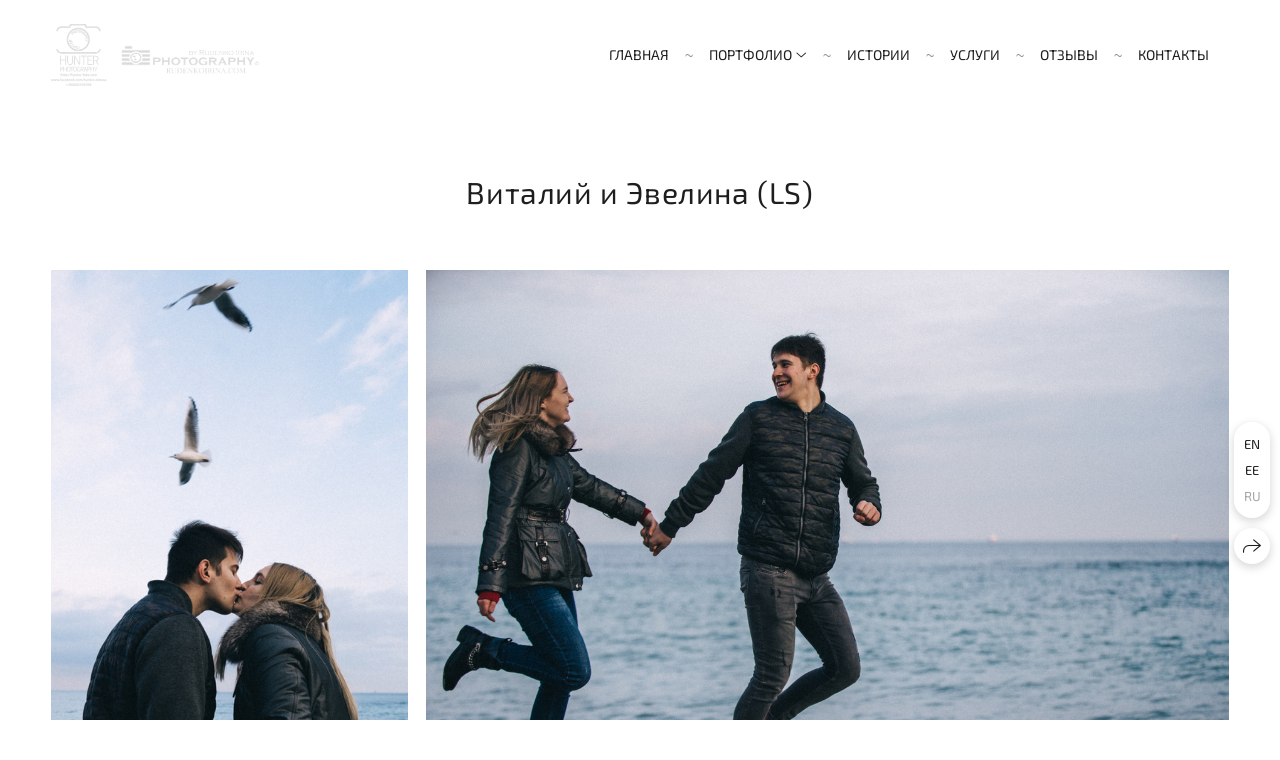

--- FILE ---
content_type: text/html; charset=utf-8
request_url: https://mywed.best/ru/vitaliy-i-evelina-ls-1
body_size: 45398
content:
<!DOCTYPE html><html lang="ru"><head><meta charset="utf-8"><meta content="IE=edge" http-equiv="X-UA-Compatible"><meta content="width=1280" name="viewport"><meta content="wfolio" name="owner"><meta content="light" name="color-scheme"><meta name="theme-color" media="(prefers-color-scheme: light)"><meta name="theme-color" media="(prefers-color-scheme: dark)"><link href="https://mywed.best/ru/vitaliy-i-evelina-ls-1" rel="canonical"><link href="https://mywed.best/et/vitaliy-i-evelina-ls-1" hreflang="et" rel="alternate"><link href="https://mywed.best/vitaliy-i-evelina-ls-1" hreflang="en" rel="alternate"><link href="https://mywed.best/ru/vitaliy-i-evelina-ls-1" hreflang="ru" rel="alternate"><title>Виталий и Эвелина (LS). Свадебная и семейная фото- и видеосъемка в Таллине и Одессе</title><meta name="robots" content="follow, index, max-snippet:-1, max-video-preview:-1, max-image-preview:large"><meta name="yandex-verification" content="776f454637d3a6e6"><meta name="google-site-verification" content="eUuKRpD9YbBtmc41Z70mepaHkTIiSnMj2RblUBcGaC4"><meta property="og:title" content="Виталий и Эвелина (LS). Свадебная и семейная фото- и видеосъемка в Таллине и Одессе"><meta property="og:type" content="website"><meta property="og:locale" content="ru"><meta property="og:url" content="https://mywed.best/ru/vitaliy-i-evelina-ls-1"><meta property="twitter:domain" content="mywed.best"><meta property="twitter:url" content="https://mywed.best/ru/vitaliy-i-evelina-ls-1"><meta property="twitter:title" content="Виталий и Эвелина (LS). Свадебная и семейная фото- и видеосъемка в Таллине и Одессе"><meta property="vk:image" content="https://i.wfolio.com/x/vw6sK5bQa5Fcwe87C_OuyyNoxaVasJTk/qZ3viq_3jgYiTUsLng8DvAFzTwbXMhrZ/bRYnlH_k5QaPqEcei3umErqCAVEDR1Eo/hKb0tmnNfg8MYANHxsSK2Bwf01Vxeii1.jpg"><meta property="og:image" content="https://i.wfolio.com/x/2liGxMhJRjilwq8i78-UqaZeixMPVoX6/Lzbp-yYrLVjPGEspJlkufQaCS-jPgnCQ/w6JFRIr__QG-MEzL7Z7cgMYc3mcqE-nh/X7SLe3tNrGuZ7_CSiM1WvwpwQ_9CQwTV.jpg"><meta name="twitter:image" content="https://i.wfolio.com/x/2liGxMhJRjilwq8i78-UqaZeixMPVoX6/Lzbp-yYrLVjPGEspJlkufQaCS-jPgnCQ/w6JFRIr__QG-MEzL7Z7cgMYc3mcqE-nh/X7SLe3tNrGuZ7_CSiM1WvwpwQ_9CQwTV.jpg"><meta name="twitter:card" content="summary_large_image"><link href="https://i.wfolio.com/x/fzZscrDVcssx9z7fVx1wVYCFn4bJueWs/29RB05gfefwTi7Yws2u1-I49nncltniN/crcMT56rkhQH04oj3St-W6y-yxENc5QP/f4fVRu_QRCtUYHNwsxj0nVe6P-5h8LJf.png" rel="icon" sizes="48x48" type="image/png"><link href="/favicon.ico" rel="icon" type="image/x-icon"><link href="https://i.wfolio.com/x/nPyk9X8szP5j_Qqbh-YedhUEWf287gj8/MLqYL_NhlBF3afUHapePrBo1hxPgZFxS/vZImhj-TmKw0mc3GEYKM1ZZTIwzAV9zz/y68twLqNNYdIOscJ5fr4DQ0X0b_c1BNO.png" rel="apple-touch-icon" sizes="180x180"><script>window.domains = ["fwcugol4rami.wfolio.pro", "mywed.best"];
window.sharingSocialNetworks = ["facebook", "whatsapp", "telegram", "viber"];
window.currentUrl = "https://mywed.best/ru/vitaliy-i-evelina-ls-1";
window.previewMode = false;
window.previewDemo = false
window.lazySizesConfig = window.lazySizesConfig || {};
window.lazySizesConfig.init = false;
window.lazySizesConfig.expand = 1000;
window.lazySizesConfig.expFactor = 2.5;
window.locale = {"all":"Все","application":{"site_is_blocked":{"go_to_app":"Перейти к управлению","lost_visitors":"Столько посетителей было на сайте,\u003cbr\u003eпока он заблокирован","lost_visitors_with_count":"%{count} — cтолько посетителей было на сайте, пока он заблокирован","pay":"Оплатить","title":"Сайт не оплачен"}},"branding_html":"Сайт от \u003ca href=\"%{url}\" target=\"_blank\"\u003ewfolio\u003c/a\u003e","card":{"contact_button_label":"Контакты","goto_website":"Перейти на сайт","save":"Сохранить контакт","social_accounts":{"behance":"Behance","facebook":"Facebook","instagram":"Instagram","linkedin":"LinkedIn","max":"MAX","telegram":"Telegram","viber":"Viber","vk":"ВКонтакте","whatsapp":"WhatsApp","youtube":"YouTube"}},"close":"Закрыть","date":{"formats":{"day_month":"%-d %B","long":"%-d %B %Y"}},"defaults":{"card":{"occupation":"Фотограф"},"disk":{"project":{"selections_title":"Отбор фотографий"}},"pages":{"announcement_list":"Истории","contacts":"Контакты","fame":"Отзывы","main":"Главная","no_name":"Без названия","portfolio":"Портфолио","services":"Услуги"}},"disk":{"back":"Назад","blank_folder":"В этой папке нет фотографий.","blocked":{"description":"Превышен лимит в диске","title":"Проект заблокирован"},"carts":{"blank":{"description":"Чтобы купить фотографии, просто добавьте их в корзину. После оплаты водяной знак удалится и вы получите фотографии в исходном качестве.","start":"Начать отбор"},"disabled":{"button":"Контакты","title":"Покупка фотографий была отключена в данном проекте. За дополнительной информацией вы можете обратиться к владельцу проекта:"},"intro":{"close":"Продолжить выбор","description":"Чтобы купить фотографии, просто добавьте их в корзину. После оплаты водяной знак удалится, и вы получите фотографии в исходном качестве.","header":"Покупка цифровых фотографий"},"label":"Корзина","meta":{"amount":"Стоимость","count":"Фотографий","order":"Заказ №%{order_id}","pieces":"шт","stored_till":"Хранится до"},"new":{"close":"Продолжить выбор","contacts":{"description":"Заполните поля для добавления фотографий в корзину","title":"Ваши контакты"},"price":{"description":"Все цены указаны за цифровые фотографии","discount":"скидка %{percent}%","for_many_pieces":"При покупке от %{pieces_count} шт","for_one_piece":"Цена за одну шт","title":"Цена за фотографию"}},"payment_unavailable":{"description":"К сожалению, в настоящий момент оплата недоступна. Пожалуйста, повторите попытку позже.","title":"Оплата недоступна"},"share":{"description":"Чтобы вернуться к этой корзине, скопируйте и сохраните ссылку на нее","title":"Сохранить корзину"},"show":{"buy":"Купить","comment":"Оставить отзыв","download":"Скачать все файлы","paid":{"description":"Ваш заказ оплачен, теперь вы можете скачать фотографии","title":"Спасибо за покупку"},"save_cart":"Сохранить ссылку на корзину","share_cart":"Поделиться ссылкой на заказ","unpaid":{"description":"Оплатите заказ, чтобы скачать фотографии без водяных знаков","title":"Корзина"}},"title":"Корзина"},"comment":{"label":"Отзыв"},"comments":{"new":{"title":"Оставьте отзыв"}},"customer_name_format":{"first_last_name":"Имя и фамилия","last_first_name":"Фамилия и имя","name":"Ваше имя"},"download_disabled":{"description":"Чтобы скачать все файлы одним архивом, скопируйте ссылку, указанную ниже, и откройте ее в вашем браузере на компьютере или телефоне.","header":"Инструкция"},"download":{"file_download_title":"Скачать файл","folder":{"title":"Текущую папку"},"project":{"description":"Все файлы и папки","title":"Весь проект"},"selection":{"description":"Избранные файлы","title":"Избранное"},"title":"Скачать файлы","variants":{"file":"Оригинал","preview":"Для соцсетей"}},"download_files":{"destination":{"desktop":"Мой компьютер","google_drive":"Google Drive","mobile":"Мой телефон","title":"Скачать на","yandex_disk":"Яндекс Диск"},"size":{"original":"Оригинальный размер","preview":"Для соцсетей","title":"Выберите размер"}},"expires_on":"Хранится до %{date}","floating_menu":{"cart":"Корзина","comment":"Отзыв","download":"Скачать","more":"Еще","people":"Люди на фото","photolab":"Печать фото","products":"Услуги","selection":"Избранное","share":"Поделиться"},"login":{"authorize_as_guest":"Войти как гость","authorize_with_password":"Войти как заказчик"},"mobile_menu_modal":{"comment":"Написать отзыв","share":"Поделиться ссылкой"},"not_found":"Срок действия ссылки истёк","order_form":{"cart":{"description":"Проверьте контакты перед покупкой","order_title":"Продажа фотографий","title":"Покупка фотографий"}},"orders":{"description":"Спасибо, мы скоро с вами свяжемся","header":{"free":"Заказ №%{order_id} отправлен","paid":"Заказ №%{order_id} оплачен"},"return":"Вернуться к просмотру"},"password":{"enter":"Войти с паролем заказчика","guest_access":"Смотреть как гость","placeholder":"Введите пароль"},"people":{"index":{"description":"Идёт распознавание лиц.\u003cbr\u003eСписок появится после завершения обработки.","failed_recognize":"Никого не удалось распознать на загруженных фото.","select_person":"Выберите человека, чтобы посмотреть все фото","title":"Люди на фото"},"show":{"description":"%{count} фото с этим человеком","download":"Скачать все файлы","title":"Люди на фото"}},"photolab":{"button":"Перейти в типографию","description":"Вы переходите на сайт типографии-партнера, где вы сможете заказать печатные услуги с фотографиями из вашей галереи","title":"Печатные услуги"},"pieces":{"comments":{"edit":"Редактировать комментарий","new":"Оставьте комментарий"},"downloads":{"ios_modal":{"please_wait":"Нажмите на изображение, чтобы его сохранить. Изображение сохранится в Фото.","save_image":"Нажмите на изображение и удерживайте, чтобы его сохранить. Изображение сохранится в Фото."}},"video":{"gallery":{"download":"Скачать","too_large":"Онлайн-просмотр недоступен для больших видео. Скачайте файл, чтобы посмотреть его."}}},"products":{"description":"Закажите дополнительно","from":"от %{money}","photolab":{"button":"Создать макет","hint":{"fotoproekt":"Перейдите на сайт типографии «ФОТОпроект», чтобы сделать макет с вашими фотографиями:","print_rhinodesign":"Перейдите на сайт фотолаборатории «Print RHINODESIGN», чтобы сделать макет с вашими фотографиями:","rhinodesign":"Перейдите на сайт фотолаборатории «RHINODESIGN», чтобы сделать макет с вашими фотографиями:","yarkiy":"Перейдите на сайт типографии «Яркий Фотомаркет», чтобы сделать макет с вашими фотографиями:"},"label":"Печать фото","title":"Печать ваших фотографий"},"shop":{"label":"Услуги"},"title":"Специальные предложения"},"project_error":{"description":"Свяжитесь с владельцем для устранения ошибок","link":"Контакты","title":"Проект не отображается"},"save":"Сохранить","selection":{"blank":"В избранном нет файлов, начните выбирать прямо сейчас","commented_warning":{"cancel":"Отменить","confirm":"Убрать из избранного","description":"Если убрать файл из избранного, то комментарий будет удален.","header":"Предупреждение"},"edit":{"description":"Отбор уже завершен, но вы можете внести изменения в форму","title":"Внести изменения"},"finish":{"description":"После завершения отбора вы не сможете вносить изменения в Избранное. Владелец галереи получит уведомление о вашем выборе.","title":"Завершить отбор"},"finished":"Отбор завершен","finished_warning":{"button":"Контакты","description":"Для редактирования Избранного, пожалуйста, свяжитесь со мной.","header":"Вы уже завершили отбор"},"label":"Избранное","limit_exceeded":{"close":"Понятно","description":"Вы можете добавить в избранное только %{count}","header":"Предупреждение"},"logout":"Выход","new":{"description":"Заполните поля, чтобы сохранить список","login":"Или войдите в существующий список","submit":"Продолжить"},"pieces_limit":"Доступно для отбора: %{limit}","share":{"description":"Скопируйте ссылку на список избранного и возвращайтесь к нему в любое время и с любого устройства","title":"Ссылка на список избранного"},"show":{"description":"Чтобы вернуться к выбранным файлам позже, скопируйте и сохраните ссылку.","success":{"title":"Список создан"},"title":"Ссылка для входа"},"start":"Начать отбор","storefront":{"button":"Добавить в корзину","title":"Списки избранного были отключены в данном проекте. Вы можете добавить отобранные файлы в корзину для их покупки."},"title":"Избранное","update":"Переименовать","view_gallery":"Перейти в галерею"},"share":{"label":"Поделиться"},"snackbar":{"added_to_cart":"Добавлено в \u003ca href=\"%{link}\" data-turbo=\"true\" data-role=\"cart-link\"\u003eКорзину\u003c/a\u003e","added_to_selection":"Добавлено в \u003ca href=\"%{link}\" data-turbo=\"true\" data-role=\"selection-url\"\u003eИзбранное\u003c/a\u003e","changes_saved":"Изменения сохранены","comment_saved":"Комментарий сохранен","comment_sent":"Отзыв отправлен","selection_finished":"Отбор завершен"}},"download":"Скачать","email":"Email","enter_email":"Введите адрес электронной почты","enter_otp":"Введите пароль из письма","enter_password":"Введите пароль для доступа к этой странице","fame":{"add_avatar":"Выбрать фото","author_avatar":"Фотография","author_name":"Ваше имя","comment_submitted":"Ваш отзыв успешно отправлен! Он будет опубликован после модерации.","content":"Ваш отзыв","leave_comment":"Оставить отзыв","no_comments":"Отзывов пока нет, ваш будет первым!","social_url":"Ссылка на соцсеть (необязательно)","title":"Написать отзыв"},"fix_errors":"Пожалуйста, исправьте следующие ошибки:","gallery":{"cart":"В корзину","close":"Закрыть (Esc)","fullscreen":"В полный экран","next":"Следующий слайд (стрелка вправо)","prev":"Предыдущий слайд (стрелка влево)","selection":"Добавить в избранное","share":"Поделиться","zoom":"Увеличить/уменьшить"},"generic_error":"Что-то пошло не так","legal":{"i_accept_legals":"Я даю согласие на обработку персональных данных и соглашаюсь с условиями:","i_accept_privacy":"Я даю согласие на обработку персональных данных в соответствии с условиями \u003ca href=\"%{privacy_url}\" target=\"_blank\"\u003eполитики конфиденциальности\u003c/a\u003e.","i_accept_terms":"Я принимаю условия \u003ca href=\"%{terms_url}\" target=\"_blank\"\u003eоферты\u003c/a\u003e.","legal_privacy":"Политика конфиденциальности","legal_terms":"Оферта"},"login":"Войти","menu":"Меню","message_submitted":"Ваше сообщение успешно отправлено!","more":"Ещё","order":{"fields":{"comment":"Комментарий","email":"Email","name":"Ваше имя","phone":"Номер телефона"},"form":{"checkout":"Перейти к оплате","order":"Заказать","pay_with":"Оплата через %{payment_method}","sold_out":"Товар закончился"},"methods":{"bepaid":"BePaid","debug":"Тестовая оплата","debug_failed":"Оплата с отменой","freedompay":"Freedom Pay","liqpay":"Liqpay","mercadopago":"Mercado Pago","paypal":"PayPal","prodamus":"Prodamus","robokassa":"Робокасса","robokassa_kz":"Робокасса (KZ)","stripe":"Stripe","tinkoff":"Т-Банк","yookassa":"ЮКасса"},"success":{"close":"Закрыть","title":"Заявка отправлена"}},"otp_description":"Для доступа к странице проверьте почту (%{email}) и введите пароль, указанный в письме:","pages":{"legal_privacy":{"title":"Политика обработки персональных данных"},"legal_terms":{"title":"Оферта"},"not_found":{"back":"Вернуться на главную","message":"Неправильно набран адрес или такой страницы на сайте больше не существует.","title":"Страница не найдена"}},"plurals":{"files":{"one":"%{count} файл","few":"%{count} файла","many":"%{count} файлов","other":"%{count} файлов"}},"product":{"inactive":"Товар недоступен","order":"Оформить заказ"},"search":"Поиск","sections":{"inline_page":{"more":"Смотреть еще"}},"share":{"back":"Вернуться к сайту","button":"Поделиться ссылкой","copied":"Скопировано!","copy":"Скопировать","copy_link":"Скопировать ссылку","social_buttons":"Или отправьте через социальные сети","success":"Ссылка скопирована"},"shared":{"tracking":{"content":"На сайте используются файлы cookie. Продолжая просмотр сайта, вы разрешаете их использование. %{suffix}","okay":"Понятно","privacy_policy":"Политика конфиденциальности"}},"submit":"Отправить","submit_disabled":"Отправка…","tags":"Теги","transient_error":{"tell_owner":"При регулярном повторении ошибки сообщите владельцу сайта.","title":"Произошла техническая ошибка. Приносим извинения за временные неудобства.","try_reload":"Попробуйте обновить страницу через некоторое время."},"view":"Посмотреть галерею"};
window.siteId = "3DlKQPer";
window.currentItemsIds = [282561,273679,273678];
window.trackingEnabled = true;window.eventTrackerURL = "https://track.wfolio.com/api/event";
window.eventTrackerExternalIdentifier = "mywed.best";
</script><link href="https://fonts.gstatic.com" rel="preconnect" crossorigin="anonymous"><style>/* cyrillic-ext */
@font-face {
  font-family: "Exo 2";
  font-style: italic;
  font-weight: 400;
  src: url("https://fonts.gstatic.com/s/exo2/v20/7cHov4okm5zmbtYtG-Ec5UIo.woff2") format("woff2");
  unicode-range: U+0460-052F, U+1C80-1C88, U+20B4, U+2DE0-2DFF, U+A640-A69F, U+FE2E-FE2F;
}
/* cyrillic */
@font-face {
  font-family: "Exo 2";
  font-style: italic;
  font-weight: 400;
  src: url("https://fonts.gstatic.com/s/exo2/v20/7cHov4okm5zmbtYtG-gc5UIo.woff2") format("woff2");
  unicode-range: U+0301, U+0400-045F, U+0490-0491, U+04B0-04B1, U+2116;
}
/* vietnamese */
@font-face {
  font-family: "Exo 2";
  font-style: italic;
  font-weight: 400;
  src: url("https://fonts.gstatic.com/s/exo2/v20/7cHov4okm5zmbtYtG-Mc5UIo.woff2") format("woff2");
  unicode-range: U+0102-0103, U+0110-0111, U+0128-0129, U+0168-0169, U+01A0-01A1, U+01AF-01B0, U+1EA0-1EF9, U+20AB;
}
/* latin-ext */
@font-face {
  font-family: "Exo 2";
  font-style: italic;
  font-weight: 400;
  src: url("https://fonts.gstatic.com/s/exo2/v20/7cHov4okm5zmbtYtG-Ic5UIo.woff2") format("woff2");
  unicode-range: U+0100-024F, U+0259, U+1E00-1EFF, U+2020, U+20A0-20AB, U+20AD-20CF, U+2113, U+2C60-2C7F, U+A720-A7FF;
}
/* latin */
@font-face {
  font-family: "Exo 2";
  font-style: italic;
  font-weight: 400;
  src: url("https://fonts.gstatic.com/s/exo2/v20/7cHov4okm5zmbtYtG-wc5Q.woff2") format("woff2");
  unicode-range: U+0000-00FF, U+0131, U+0152-0153, U+02BB-02BC, U+02C6, U+02DA, U+02DC, U+2000-206F, U+2074, U+20AC, U+2122, U+2191, U+2193, U+2212, U+2215, U+FEFF, U+FFFD;
}
/* cyrillic-ext */
@font-face {
  font-family: "Exo 2";
  font-style: italic;
  font-weight: 700;
  src: url("https://fonts.gstatic.com/s/exo2/v20/7cHov4okm5zmbtYtG-Ec5UIo.woff2") format("woff2");
  unicode-range: U+0460-052F, U+1C80-1C88, U+20B4, U+2DE0-2DFF, U+A640-A69F, U+FE2E-FE2F;
}
/* cyrillic */
@font-face {
  font-family: "Exo 2";
  font-style: italic;
  font-weight: 700;
  src: url("https://fonts.gstatic.com/s/exo2/v20/7cHov4okm5zmbtYtG-gc5UIo.woff2") format("woff2");
  unicode-range: U+0301, U+0400-045F, U+0490-0491, U+04B0-04B1, U+2116;
}
/* vietnamese */
@font-face {
  font-family: "Exo 2";
  font-style: italic;
  font-weight: 700;
  src: url("https://fonts.gstatic.com/s/exo2/v20/7cHov4okm5zmbtYtG-Mc5UIo.woff2") format("woff2");
  unicode-range: U+0102-0103, U+0110-0111, U+0128-0129, U+0168-0169, U+01A0-01A1, U+01AF-01B0, U+1EA0-1EF9, U+20AB;
}
/* latin-ext */
@font-face {
  font-family: "Exo 2";
  font-style: italic;
  font-weight: 700;
  src: url("https://fonts.gstatic.com/s/exo2/v20/7cHov4okm5zmbtYtG-Ic5UIo.woff2") format("woff2");
  unicode-range: U+0100-024F, U+0259, U+1E00-1EFF, U+2020, U+20A0-20AB, U+20AD-20CF, U+2113, U+2C60-2C7F, U+A720-A7FF;
}
/* latin */
@font-face {
  font-family: "Exo 2";
  font-style: italic;
  font-weight: 700;
  src: url("https://fonts.gstatic.com/s/exo2/v20/7cHov4okm5zmbtYtG-wc5Q.woff2") format("woff2");
  unicode-range: U+0000-00FF, U+0131, U+0152-0153, U+02BB-02BC, U+02C6, U+02DA, U+02DC, U+2000-206F, U+2074, U+20AC, U+2122, U+2191, U+2193, U+2212, U+2215, U+FEFF, U+FFFD;
}
/* cyrillic-ext */
@font-face {
  font-family: "Exo 2";
  font-style: normal;
  font-weight: 400;
  src: url("https://fonts.gstatic.com/s/exo2/v20/7cHmv4okm5zmbtYlK-4E4Q.woff2") format("woff2");
  unicode-range: U+0460-052F, U+1C80-1C88, U+20B4, U+2DE0-2DFF, U+A640-A69F, U+FE2E-FE2F;
}
/* cyrillic */
@font-face {
  font-family: "Exo 2";
  font-style: normal;
  font-weight: 400;
  src: url("https://fonts.gstatic.com/s/exo2/v20/7cHmv4okm5zmbtYsK-4E4Q.woff2") format("woff2");
  unicode-range: U+0301, U+0400-045F, U+0490-0491, U+04B0-04B1, U+2116;
}
/* vietnamese */
@font-face {
  font-family: "Exo 2";
  font-style: normal;
  font-weight: 400;
  src: url("https://fonts.gstatic.com/s/exo2/v20/7cHmv4okm5zmbtYnK-4E4Q.woff2") format("woff2");
  unicode-range: U+0102-0103, U+0110-0111, U+0128-0129, U+0168-0169, U+01A0-01A1, U+01AF-01B0, U+1EA0-1EF9, U+20AB;
}
/* latin-ext */
@font-face {
  font-family: "Exo 2";
  font-style: normal;
  font-weight: 400;
  src: url("https://fonts.gstatic.com/s/exo2/v20/7cHmv4okm5zmbtYmK-4E4Q.woff2") format("woff2");
  unicode-range: U+0100-024F, U+0259, U+1E00-1EFF, U+2020, U+20A0-20AB, U+20AD-20CF, U+2113, U+2C60-2C7F, U+A720-A7FF;
}
/* latin */
@font-face {
  font-family: "Exo 2";
  font-style: normal;
  font-weight: 400;
  src: url("https://fonts.gstatic.com/s/exo2/v20/7cHmv4okm5zmbtYoK-4.woff2") format("woff2");
  unicode-range: U+0000-00FF, U+0131, U+0152-0153, U+02BB-02BC, U+02C6, U+02DA, U+02DC, U+2000-206F, U+2074, U+20AC, U+2122, U+2191, U+2193, U+2212, U+2215, U+FEFF, U+FFFD;
}
/* cyrillic-ext */
@font-face {
  font-family: "Exo 2";
  font-style: normal;
  font-weight: 700;
  src: url("https://fonts.gstatic.com/s/exo2/v20/7cHmv4okm5zmbtYlK-4E4Q.woff2") format("woff2");
  unicode-range: U+0460-052F, U+1C80-1C88, U+20B4, U+2DE0-2DFF, U+A640-A69F, U+FE2E-FE2F;
}
/* cyrillic */
@font-face {
  font-family: "Exo 2";
  font-style: normal;
  font-weight: 700;
  src: url("https://fonts.gstatic.com/s/exo2/v20/7cHmv4okm5zmbtYsK-4E4Q.woff2") format("woff2");
  unicode-range: U+0301, U+0400-045F, U+0490-0491, U+04B0-04B1, U+2116;
}
/* vietnamese */
@font-face {
  font-family: "Exo 2";
  font-style: normal;
  font-weight: 700;
  src: url("https://fonts.gstatic.com/s/exo2/v20/7cHmv4okm5zmbtYnK-4E4Q.woff2") format("woff2");
  unicode-range: U+0102-0103, U+0110-0111, U+0128-0129, U+0168-0169, U+01A0-01A1, U+01AF-01B0, U+1EA0-1EF9, U+20AB;
}
/* latin-ext */
@font-face {
  font-family: "Exo 2";
  font-style: normal;
  font-weight: 700;
  src: url("https://fonts.gstatic.com/s/exo2/v20/7cHmv4okm5zmbtYmK-4E4Q.woff2") format("woff2");
  unicode-range: U+0100-024F, U+0259, U+1E00-1EFF, U+2020, U+20A0-20AB, U+20AD-20CF, U+2113, U+2C60-2C7F, U+A720-A7FF;
}
/* latin */
@font-face {
  font-family: "Exo 2";
  font-style: normal;
  font-weight: 700;
  src: url("https://fonts.gstatic.com/s/exo2/v20/7cHmv4okm5zmbtYoK-4.woff2") format("woff2");
  unicode-range: U+0000-00FF, U+0131, U+0152-0153, U+02BB-02BC, U+02C6, U+02DA, U+02DC, U+2000-206F, U+2074, U+20AC, U+2122, U+2191, U+2193, U+2212, U+2215, U+FEFF, U+FFFD;
}
</style><style>body {
  font-family: 'Exo 2', sans-serif;
  font-weight: normal;
}
h1, h2, h3 {
  font-family: 'Exo 2', sans-serif;
  font-weight: normal;
}
</style><style>/*! normalize.css v4.1.1 | MIT License | github.com/necolas/normalize.css */html{font-family:sans-serif;-ms-text-size-adjust:100%;-webkit-text-size-adjust:100%}body{margin:0}article,aside,details,figcaption,figure,footer,header,main,menu,nav,section,summary{display:block}audio,canvas,progress,video{display:inline-block}audio:not([controls]){display:none;height:0}progress{vertical-align:baseline}template,[hidden]{display:none}a{background-color:transparent;-webkit-text-decoration-skip:objects}a:active,a:hover{outline-width:0}abbr[title]{border-bottom:none;text-decoration:underline;-webkit-text-decoration:underline dotted;text-decoration:underline dotted}b,strong{font-weight:inherit}b,strong{font-weight:bolder}dfn{font-style:italic}h1{font-size:2em;margin:0.67em 0}mark{background-color:#ff0;color:#000}small{font-size:80%}sub,sup{font-size:75%;line-height:0;position:relative;vertical-align:baseline}sub{bottom:-0.25em}sup{top:-0.5em}img{border-style:none}svg:not(:root){overflow:hidden}code,kbd,pre,samp{font-family:monospace, monospace;font-size:1em}figure{margin:1em 40px}hr{box-sizing:content-box;height:0;overflow:visible}button,input,select,textarea{font:inherit;margin:0}optgroup{font-weight:bold}button,input{overflow:visible}button,select{text-transform:none}button,html [type="button"],[type="reset"],[type="submit"]{-webkit-appearance:button}button::-moz-focus-inner,[type="button"]::-moz-focus-inner,[type="reset"]::-moz-focus-inner,[type="submit"]::-moz-focus-inner{border-style:none;padding:0}button:-moz-focusring,[type="button"]:-moz-focusring,[type="reset"]:-moz-focusring,[type="submit"]:-moz-focusring{outline:1px dotted ButtonText}fieldset{border:1px solid #c0c0c0;margin:0 2px;padding:0.35em 0.625em 0.75em}legend{box-sizing:border-box;color:inherit;display:table;max-width:100%;padding:0;white-space:normal}textarea{overflow:auto}[type="checkbox"],[type="radio"]{box-sizing:border-box;padding:0}[type="number"]::-webkit-inner-spin-button,[type="number"]::-webkit-outer-spin-button{height:auto}[type="search"]{-webkit-appearance:textfield;outline-offset:-2px}[type="search"]::-webkit-search-cancel-button,[type="search"]::-webkit-search-decoration{-webkit-appearance:none}::-webkit-input-placeholder{color:inherit;opacity:0.54}::-webkit-file-upload-button{-webkit-appearance:button;font:inherit}.row{display:flex;flex-wrap:wrap;width:auto;min-width:0}.row::after{content:"";display:table;clear:both}.row [class^="col-"]{display:flex;flex-direction:column;justify-content:space-between;min-height:1px}.row .col-sm-1{width:8.3333333333%}.row .col-sm-2{width:16.6666666667%}.row .col-sm-3{width:25%}.row .col-sm-4{width:33.3333333333%}.row .col-sm-5{width:41.6666666667%}.row .col-sm-6{width:50%}.row .col-sm-7{width:58.3333333333%}.row .col-sm-8{width:66.6666666667%}.row .col-sm-9{width:75%}.row .col-sm-10{width:83.3333333333%}.row .col-sm-11{width:91.6666666667%}.row .col-sm-12{width:100%}@media (min-width: 769px){.row .col-md-1{width:8.3333333333%}.row .col-md-offset-1{margin-left:8.3333333333%}}@media (min-width: 769px){.row .col-md-2{width:16.6666666667%}.row .col-md-offset-2{margin-left:16.6666666667%}}@media (min-width: 769px){.row .col-md-3{width:25%}.row .col-md-offset-3{margin-left:25%}}@media (min-width: 769px){.row .col-md-4{width:33.3333333333%}.row .col-md-offset-4{margin-left:33.3333333333%}}@media (min-width: 769px){.row .col-md-5{width:41.6666666667%}.row .col-md-offset-5{margin-left:41.6666666667%}}@media (min-width: 769px){.row .col-md-6{width:50%}.row .col-md-offset-6{margin-left:50%}}@media (min-width: 769px){.row .col-md-7{width:58.3333333333%}.row .col-md-offset-7{margin-left:58.3333333333%}}@media (min-width: 769px){.row .col-md-8{width:66.6666666667%}.row .col-md-offset-8{margin-left:66.6666666667%}}@media (min-width: 769px){.row .col-md-9{width:75%}.row .col-md-offset-9{margin-left:75%}}@media (min-width: 769px){.row .col-md-10{width:83.3333333333%}.row .col-md-offset-10{margin-left:83.3333333333%}}@media (min-width: 769px){.row .col-md-11{width:91.6666666667%}.row .col-md-offset-11{margin-left:91.6666666667%}}@media (min-width: 769px){.row .col-md-12{width:100%}.row .col-md-offset-12{margin-left:100%}}@media (min-width: 961px){.row .col-lg-1{width:8.3333333333%}.row .col-lg-offset-1{margin-left:8.3333333333%}}@media (min-width: 961px){.row .col-lg-2{width:16.6666666667%}.row .col-lg-offset-2{margin-left:16.6666666667%}}@media (min-width: 961px){.row .col-lg-3{width:25%}.row .col-lg-offset-3{margin-left:25%}}@media (min-width: 961px){.row .col-lg-4{width:33.3333333333%}.row .col-lg-offset-4{margin-left:33.3333333333%}}@media (min-width: 961px){.row .col-lg-5{width:41.6666666667%}.row .col-lg-offset-5{margin-left:41.6666666667%}}@media (min-width: 961px){.row .col-lg-6{width:50%}.row .col-lg-offset-6{margin-left:50%}}@media (min-width: 961px){.row .col-lg-7{width:58.3333333333%}.row .col-lg-offset-7{margin-left:58.3333333333%}}@media (min-width: 961px){.row .col-lg-8{width:66.6666666667%}.row .col-lg-offset-8{margin-left:66.6666666667%}}@media (min-width: 961px){.row .col-lg-9{width:75%}.row .col-lg-offset-9{margin-left:75%}}@media (min-width: 961px){.row .col-lg-10{width:83.3333333333%}.row .col-lg-offset-10{margin-left:83.3333333333%}}@media (min-width: 961px){.row .col-lg-11{width:91.6666666667%}.row .col-lg-offset-11{margin-left:91.6666666667%}}@media (min-width: 961px){.row .col-lg-12{width:100%}.row .col-lg-offset-12{margin-left:100%}}:root{--color-bg: #ffffff;--color-bg--rgb: 255, 255, 255;--color-bg-hover: #f7f7f7;--color-bg-hover--rgb: 247, 247, 247;--color-text: #1e1e1e;--color-text--rgb: 30, 30, 30;--color-text-hover: #1e1e1e;--color-text-hover--rgb: 30, 30, 30;--color-header: #1e1e1e;--color-header--rgb: 30, 30, 30;--color-link: #656565;--color-link--rgb: 101, 101, 101;--color-border: #1e1e1e40;--color-border--rgb: 30, 30, 30;--color-border-bright: #1e1e1e80;--color-border-bright--rgb: 30, 30, 30;--color-button-bg: #1e1e1e;--color-button-bg--rgb: 30, 30, 30;--color-button-bg-hover: #656565;--color-button-bg-hover--rgb: 101, 101, 101;--color-button-text: #ffffff;--color-button-text--rgb: 255, 255, 255;--color-button-text-hover: #ffffff;--color-button-text-hover--rgb: 255, 255, 255;--color-button-outline: #1e1e1e;--color-button-outline--rgb: 30, 30, 30;--color-button-outline-bg-hover: #1e1e1e;--color-button-outline-bg-hover--rgb: 30, 30, 30;--color-button-outline-text-hover: #ffffff;--color-button-outline-text-hover--rgb: 255, 255, 255;--color-form-bg: #1e1e1e0d;--color-form-bg--rgb: 30, 30, 30;--color-form-placeholder: #1e1e1e66;--color-form-placeholder--rgb: 30, 30, 30;--color-accent-bg: #f7f7f7;--color-accent-bg--rgb: 247, 247, 247;--color-accent-bg-hover: #ffffff;--color-accent-bg-hover--rgb: 255, 255, 255;--color-accent-text: #1e1e1e;--color-accent-text--rgb: 30, 30, 30;--color-accent-text-hover: #1e1e1e;--color-accent-text-hover--rgb: 30, 30, 30;--color-accent-header: #1e1e1e;--color-accent-header--rgb: 30, 30, 30;--color-accent-link: #656565;--color-accent-link--rgb: 101, 101, 101;--color-accent-border: #1e1e1e40;--color-accent-border--rgb: 30, 30, 30;--color-accent-border-bright: #1e1e1e80;--color-accent-border-bright--rgb: 30, 30, 30;--color-accent-button-bg: #1e1e1e;--color-accent-button-bg--rgb: 30, 30, 30;--color-accent-button-bg-hover: #656565;--color-accent-button-bg-hover--rgb: 101, 101, 101;--color-accent-button-text: #ffffff;--color-accent-button-text--rgb: 255, 255, 255;--color-accent-button-text-hover: #ffffff;--color-accent-button-text-hover--rgb: 255, 255, 255;--color-accent-button-outline: #1e1e1e;--color-accent-button-outline--rgb: 30, 30, 30;--color-accent-button-outline-bg-hover: #1e1e1e;--color-accent-button-outline-bg-hover--rgb: 30, 30, 30;--color-accent-button-outline-text-hover: #ffffff;--color-accent-button-outline-text-hover--rgb: 255, 255, 255;--color-accent-form-bg: #ffffff;--color-accent-form-bg--rgb: 255, 255, 255;--color-accent-form-placeholder: #1e1e1e66;--color-accent-form-placeholder--rgb: 30, 30, 30;--color-contrast-bg: #1e1e1e;--color-contrast-bg--rgb: 30, 30, 30;--color-contrast-bg-hover: #ffffff1a;--color-contrast-bg-hover--rgb: 255, 255, 255;--color-contrast-text: #ffffff;--color-contrast-text--rgb: 255, 255, 255;--color-contrast-text-hover: #ffffff;--color-contrast-text-hover--rgb: 255, 255, 255;--color-contrast-header: #ffffff;--color-contrast-header--rgb: 255, 255, 255;--color-contrast-link: #c6c6c6;--color-contrast-link--rgb: 198, 198, 198;--color-contrast-border: #ffffff40;--color-contrast-border--rgb: 255, 255, 255;--color-contrast-border-bright: #ffffff80;--color-contrast-border-bright--rgb: 255, 255, 255;--color-contrast-button-bg: #ffffff;--color-contrast-button-bg--rgb: 255, 255, 255;--color-contrast-button-bg-hover: #c6c6c6;--color-contrast-button-bg-hover--rgb: 198, 198, 198;--color-contrast-button-text: #1e1e1e;--color-contrast-button-text--rgb: 30, 30, 30;--color-contrast-button-text-hover: #1e1e1e;--color-contrast-button-text-hover--rgb: 30, 30, 30;--color-contrast-button-outline: #ffffff;--color-contrast-button-outline--rgb: 255, 255, 255;--color-contrast-button-outline-bg-hover: #ffffff;--color-contrast-button-outline-bg-hover--rgb: 255, 255, 255;--color-contrast-button-outline-text-hover: #1e1e1e;--color-contrast-button-outline-text-hover--rgb: 30, 30, 30;--color-contrast-form-bg: #ffffff1a;--color-contrast-form-bg--rgb: 255, 255, 255;--color-contrast-form-placeholder: #ffffff66;--color-contrast-form-placeholder--rgb: 255, 255, 255;--color-contrast-menu-text-hover: #c6c6c6;--color-contrast-menu-text-hover--rgb: 198, 198, 198}body[color-scheme="light"]{--color-bg: #ffffff;--color-bg--rgb: 255, 255, 255;--color-bg-hover: #f7f7f7;--color-bg-hover--rgb: 247, 247, 247;--color-text: #1e1e1e;--color-text--rgb: 30, 30, 30;--color-text-hover: #1e1e1e;--color-text-hover--rgb: 30, 30, 30;--color-header: #1e1e1e;--color-header--rgb: 30, 30, 30;--color-link: #656565;--color-link--rgb: 101, 101, 101;--color-border: #1e1e1e40;--color-border--rgb: 30, 30, 30;--color-border-bright: #1e1e1e80;--color-border-bright--rgb: 30, 30, 30;--color-button-bg: #1e1e1e;--color-button-bg--rgb: 30, 30, 30;--color-button-bg-hover: #656565;--color-button-bg-hover--rgb: 101, 101, 101;--color-button-text: #ffffff;--color-button-text--rgb: 255, 255, 255;--color-button-text-hover: #ffffff;--color-button-text-hover--rgb: 255, 255, 255;--color-button-outline: #1e1e1e;--color-button-outline--rgb: 30, 30, 30;--color-button-outline-bg-hover: #1e1e1e;--color-button-outline-bg-hover--rgb: 30, 30, 30;--color-button-outline-text-hover: #ffffff;--color-button-outline-text-hover--rgb: 255, 255, 255;--color-form-bg: #1e1e1e0d;--color-form-bg--rgb: 30, 30, 30;--color-form-placeholder: #1e1e1e66;--color-form-placeholder--rgb: 30, 30, 30;--color-accent-bg: #f7f7f7;--color-accent-bg--rgb: 247, 247, 247;--color-accent-bg-hover: #ffffff;--color-accent-bg-hover--rgb: 255, 255, 255;--color-accent-text: #1e1e1e;--color-accent-text--rgb: 30, 30, 30;--color-accent-text-hover: #1e1e1e;--color-accent-text-hover--rgb: 30, 30, 30;--color-accent-header: #1e1e1e;--color-accent-header--rgb: 30, 30, 30;--color-accent-link: #656565;--color-accent-link--rgb: 101, 101, 101;--color-accent-border: #1e1e1e40;--color-accent-border--rgb: 30, 30, 30;--color-accent-border-bright: #1e1e1e80;--color-accent-border-bright--rgb: 30, 30, 30;--color-accent-button-bg: #1e1e1e;--color-accent-button-bg--rgb: 30, 30, 30;--color-accent-button-bg-hover: #656565;--color-accent-button-bg-hover--rgb: 101, 101, 101;--color-accent-button-text: #ffffff;--color-accent-button-text--rgb: 255, 255, 255;--color-accent-button-text-hover: #ffffff;--color-accent-button-text-hover--rgb: 255, 255, 255;--color-accent-button-outline: #1e1e1e;--color-accent-button-outline--rgb: 30, 30, 30;--color-accent-button-outline-bg-hover: #1e1e1e;--color-accent-button-outline-bg-hover--rgb: 30, 30, 30;--color-accent-button-outline-text-hover: #ffffff;--color-accent-button-outline-text-hover--rgb: 255, 255, 255;--color-accent-form-bg: #ffffff;--color-accent-form-bg--rgb: 255, 255, 255;--color-accent-form-placeholder: #1e1e1e66;--color-accent-form-placeholder--rgb: 30, 30, 30;--color-contrast-bg: #1e1e1e;--color-contrast-bg--rgb: 30, 30, 30;--color-contrast-bg-hover: #ffffff1a;--color-contrast-bg-hover--rgb: 255, 255, 255;--color-contrast-text: #ffffff;--color-contrast-text--rgb: 255, 255, 255;--color-contrast-text-hover: #ffffff;--color-contrast-text-hover--rgb: 255, 255, 255;--color-contrast-header: #ffffff;--color-contrast-header--rgb: 255, 255, 255;--color-contrast-link: #c6c6c6;--color-contrast-link--rgb: 198, 198, 198;--color-contrast-border: #ffffff40;--color-contrast-border--rgb: 255, 255, 255;--color-contrast-border-bright: #ffffff80;--color-contrast-border-bright--rgb: 255, 255, 255;--color-contrast-button-bg: #ffffff;--color-contrast-button-bg--rgb: 255, 255, 255;--color-contrast-button-bg-hover: #c6c6c6;--color-contrast-button-bg-hover--rgb: 198, 198, 198;--color-contrast-button-text: #1e1e1e;--color-contrast-button-text--rgb: 30, 30, 30;--color-contrast-button-text-hover: #1e1e1e;--color-contrast-button-text-hover--rgb: 30, 30, 30;--color-contrast-button-outline: #ffffff;--color-contrast-button-outline--rgb: 255, 255, 255;--color-contrast-button-outline-bg-hover: #ffffff;--color-contrast-button-outline-bg-hover--rgb: 255, 255, 255;--color-contrast-button-outline-text-hover: #1e1e1e;--color-contrast-button-outline-text-hover--rgb: 30, 30, 30;--color-contrast-form-bg: #ffffff1a;--color-contrast-form-bg--rgb: 255, 255, 255;--color-contrast-form-placeholder: #ffffff66;--color-contrast-form-placeholder--rgb: 255, 255, 255;--color-contrast-menu-text-hover: #c6c6c6;--color-contrast-menu-text-hover--rgb: 198, 198, 198}:root{color-scheme:light dark}body{--color-text-muted: rgba(var(--color-text--rgb), 0.75);--color-text-light: rgba(var(--color-text--rgb), 0.4);--color-subheader: var(--color-header);--color-accent-subheader: var(--color-accent-header);--color-contrast-subheader: var(--color-contrast-header);--color-menu-bg: var(--color-bg);--color-menu-text: var(--color-text);--color-menu-text-muted: rgba(var(--color-text--rgb), 0.6);--color-menu-separator: rgba(var(--color-text--rgb), 0.5);--color-menu-text-hover: var(--color-menu-text-muted);--color-form-text: var(--color-text);--color-form-success-bg: rgba(108,155,142,0.2);--color-form-error-bg: rgba(195,157,59,0.2);--color-form-underline: var(--color-border);--color-checkbox-bg: var(--color-button-bg);--color-checkbox-text: var(--color-button-text)}body.-menu-accent{--color-menu-bg: var(--color-accent-bg);--color-menu-text: var(--color-accent-text);--color-menu-text-muted: rgba(var(--color-accent-text--rgb), 0.6);--color-menu-separator: rgba(var(--color-accent-text--rgb), 0.5)}body.-menu-contrast{--color-menu-bg: var(--color-contrast-bg);--color-menu-text: var(--color-contrast-text);--color-menu-text-hover: var(--color-contrast-menu-text-hover);--color-menu-text-muted: rgba(var(--color-contrast-text--rgb), 0.6);--color-menu-separator: rgba(var(--color-contrast-text--rgb), 0.5)}body.-accent-headers{--color-header: var(--color-accent-link);--color-subheader: var(--color-accent-link);--color-accent-header: var(--color-accent-link);--color-accent-subheader: var(--color-accent-link)}body.-accented{--color-subheader: var(--color-link);--color-accent-subheader: var(--color-accent-link);--color-contrast-subheader: var(--color-contrast-link)}body.-color-scheme:not(.-accented){--color-button-outline: var(--color-text);--color-accent-button-outline: var(--color-accent-text);--color-contrast-button-outline: var(--color-contrast-text)}.sections-container.-background-image{--color-bg: #000;--color-border: #fff;--color-text: #fff;--color-text--rgb: 255,255,255;--color-header: #fff;--color-subheader: #fff;--color-link: #fff;--color-button-text: #000;--color-button-bg: var(--color-header);--color-button-outline: var(--color-header);--color-button-outline-bg-hover: var(--color-header);--color-button-outline-text-hover: var(--color-button-text);--color-form-bg: rgba(var(--color-text--rgb), 0.1);--color-form-underline: var(--color-border);--color-form-placeholder: rgba(var(--color-text--rgb), 0.4);--color-checkbox-bg: var(--color-button-bg);--color-checkbox-text: var(--color-button-text)}.sections-container.-background-accent{--color-bg: var(--color-accent-bg);--color-bg-hover: var(--color-accent-bg-hover);--color-text: var(--color-accent-text);--color-text--rgb: var(--color-accent-text--rgb);--color-text-hover: var(--color-accent-text-hover);--color-text-muted: rgba(var(--color-accent-text--rgb), 0.75);--color-text-light: rgba(var(--color-accent-text--rgb), 0.4);--color-header: var(--color-accent-header);--color-subheader: var(--color-accent-subheader);--color-link: var(--color-accent-link);--color-border: var(--color-accent-border);--color-border-bright: var(--color-accent-border-bright);--color-button-text: var(--color-accent-button-text);--color-button-text-hover: var(--color-accent-button-text-hover);--color-button-bg: var(--color-accent-button-bg);--color-button-bg-hover: var(--color-accent-button-bg-hover);--color-button-outline: var(--color-accent-button-outline);--color-button-outline-bg-hover: var(--color-accent-button-outline-bg-hover);--color-button-outline-text-hover: var(--color-accent-button-outline-text-hover);--color-form-bg: var(--color-accent-form-bg);--color-form-underline: var(--color-accent-border);--color-form-placeholder: var(--color-accent-form-placeholder);--color-checkbox-bg: var(--color-accent-button-bg);--color-checkbox-text: var(--color-accent-button-text)}.sections-container.-background-contrast{--color-bg: var(--color-contrast-bg);--color-bg-hover: var(--color-contrast-bg-hover);--color-text: var(--color-contrast-text);--color-text--rgb: var(--color-contrast-text--rgb);--color-text-hover: var(--color-contrast-text-hover);--color-text-muted: rgba(var(--color-contrast-text--rgb), 0.75);--color-text-light: rgba(var(--color-contrast-text--rgb), 0.4);--color-header: var(--color-contrast-header);--color-subheader: var(--color-contrast-subheader);--color-link: var(--color-contrast-link);--color-border: var(--color-contrast-border);--color-border-bright: var(--color-contrast-border-bright);--color-button-text: var(--color-contrast-button-text);--color-button-text-hover: var(--color-contrast-button-text-hover);--color-button-bg: var(--color-contrast-button-bg);--color-button-bg-hover: var(--color-contrast-button-bg-hover);--color-button-outline: var(--color-contrast-button-outline);--color-button-outline-bg-hover: var(--color-contrast-button-outline-bg-hover);--color-button-outline-text-hover: var(--color-contrast-button-outline-text-hover);--color-form-bg: var(--color-contrast-form-bg);--color-form-underline: var(--color-contrast-border);--color-form-placeholder: var(--color-contrast-form-placeholder);--color-checkbox-bg: var(--color-button-bg);--color-checkbox-text: var(--color-contrast-button-text)}.page-footer .inner,.sections-container .sections-container-inner{max-width:calc(100% - 30px * 2);position:relative;width:1200px;margin:0 auto}.page-footer .inner::after,.sections-container .sections-container-inner::after{content:"";display:table;clear:both}.-hidden{display:none}.age-restriction-informer{display:none;position:fixed;z-index:1001;top:0;left:0;width:100%;height:100%;background:var(--color-bg)}.age-restriction-informer.is-visible{display:block}.age-restriction-informer-wrapper{display:flex;flex-direction:column;align-items:center;justify-content:center;max-width:60vw;height:100%;margin:0 auto}.age-restriction-informer-content{margin-bottom:50px;text-align:center}.age-restriction-informer-buttons{display:flex}.age-restriction-informer-buttons .button{min-width:180px}.age-restriction-informer-buttons>*:not(:last-child){margin-right:20px}.arrow{display:block;position:relative;left:0;width:25px;height:1px;margin:0 auto;transition:width 0.3s;background-color:var(--color-text)}.arrow::after,.arrow::before{content:"";position:absolute;right:-1px;width:6px;height:1px;background-color:var(--color-text)}.arrow::after{top:-2px;transform:rotate(45deg)}.arrow::before{top:2px;transform:rotate(-45deg)}.arrow.-left::after,.arrow.-left::before{right:auto;left:-1px}.arrow.-left::after{transform:rotate(-45deg)}.arrow.-left::before{transform:rotate(45deg)}.arrow-container:hover .arrow{width:64px}.background-video{position:relative;width:100%;height:100%;overflow:hidden;line-height:0;pointer-events:none}.background-video iframe{position:absolute;top:-9999px;right:-9999px;bottom:-9999px;left:-9999px;margin:auto;visibility:hidden}.background-video video{position:absolute;top:-9999px;right:-9999px;bottom:-9999px;left:-9999px;margin:auto;width:100%;min-width:100%;height:auto;min-height:100%}.background-video .background-video-preview{position:absolute;top:-9999px;right:-9999px;bottom:-9999px;left:-9999px;margin:auto;z-index:10;min-width:100%;min-height:100%;transition:opacity 1s ease-out, transform 1s ease-out;-o-object-fit:cover;object-fit:cover}.background-video.-playing .background-video-preview{transform:scale(1.2);opacity:0}.background-video.-playing iframe{visibility:visible}.branding{font-size:12px}.branding a{color:var(--color-text);text-decoration:underline}.branding a:hover{text-decoration:none}.button{display:inline-flex;position:relative;align-items:center;justify-content:center;min-width:140px;height:auto;margin:0;padding:18px 40px;overflow:hidden;border:1px solid var(--color-button-bg);border-radius:100px;outline:none;background:var(--color-button-bg);color:var(--color-button-text);font-size:12px;letter-spacing:0.1em;line-height:1.5;text-decoration:none;text-transform:uppercase;cursor:pointer}.button:hover{border-color:transparent;background:var(--color-button-bg-hover);color:var(--color-button-text-hover)}.button.-outline{border-color:var(--color-button-outline);background:transparent;color:var(--color-button-outline)}.button.-outline:hover{border-color:var(--color-button-outline-bg-hover);background:var(--color-button-outline-bg-hover);color:var(--color-button-outline-text-hover)}.button[disabled]{opacity:0.5;cursor:not-allowed}.button i{margin-right:0.5em;font-size:1.15em;font-weight:normal}.checkbox{display:flex;align-items:baseline}.checkbox-notice{margin-left:14px;-webkit-user-select:none;-moz-user-select:none;user-select:none}.checkbox input[type="checkbox"]{visibility:hidden;line-height:0;cursor:pointer;-webkit-appearance:none;-moz-appearance:none;appearance:none}.checkbox input[type="checkbox"]::before{content:"\f00c" !important;font-family:"Font Awesome 6 Pro" !important;font-weight:900 !important;display:inline-block;visibility:visible;position:relative;top:-2px;width:15px;height:15px;transition:background 0.15s, border-color 0.15s, color 0.15s;border:1px solid var(--color-border);border-radius:1px;color:transparent;font-size:7.5px;line-height:13px;text-align:center}.checkbox input[type="checkbox"]:checked::before{border-color:transparent;background:var(--color-checkbox-bg);color:var(--color-checkbox-text)}.comment-form{display:flex}.comment-form-avatar{margin-left:60px;text-align:center}.comment-form-avatar .avatar-container{position:relative;width:160px;height:160px;margin-bottom:20px;border-radius:50%;background-color:var(--color-form-bg)}.comment-form-avatar .avatar-container>i{position:absolute;top:50%;left:50%;transform:translate(-50%, -50%);color:var(--color-form-placeholder);font-size:48px}.comment-form-avatar .avatar-container>.placeholder{position:absolute;width:160px;height:160px;border-radius:50%;background-size:cover}.comment-form-button{text-decoration:underline;cursor:pointer}.comment-form-button:hover{text-decoration:none}.cover .cover-arrow,.cover .cover-down-arrow{border:0;outline:none;background:transparent;cursor:pointer}.cover-arrows{display:inline-flex;align-items:center;color:#fff;font-size:12px}.cover-arrows .cover-arrow{padding:18px 0;cursor:pointer}.cover-arrows .cover-arrow .arrow{width:120px;transition:width 0.3s, margin 0.3s, background-color 0.3s}.cover-arrows .cover-arrow .arrow.-left{margin-left:20px}.cover-arrows .cover-arrow .arrow.-right{margin-right:20px}.cover-arrows .cover-arrow .arrow,.cover-arrows .cover-arrow .arrow::after,.cover-arrows .cover-arrow .arrow::before{background-color:#fff}.cover-arrows .cover-arrow:hover .arrow{width:140px;margin:0}.cover-arrows.-small{margin-bottom:-11px}.cover-arrows .cover-count{padding:0 60px;white-space:nowrap}.cover-arrows .cover-current-slide{margin-right:47px}.cover-arrows .cover-total-slides{position:relative}.cover-arrows .cover-total-slides::before{content:"";display:block;position:absolute;top:-12px;left:-23px;width:1px;height:40px;transform:rotate(30deg);background-color:#fff}.cover-arrows.-small{padding:0}.cover-arrows.-small .cover-arrow .arrow{width:90px}.cover-arrows.-small .cover-arrow .arrow,.cover-arrows.-small .cover-arrow .arrow::after,.cover-arrows.-small .cover-arrow .arrow::before{background-color:rgba(255,255,255,0.5)}.cover-arrows.-small .cover-arrow .arrow.-left{margin-left:10px}.cover-arrows.-small .cover-arrow .arrow.-right{margin-right:10px}.cover-arrows.-small .cover-arrow:hover .arrow{width:100px;margin:0}.cover-arrows.-small .cover-arrow:hover .arrow,.cover-arrows.-small .cover-arrow:hover .arrow::after,.cover-arrows.-small .cover-arrow:hover .arrow::before{background-color:#fff}.cover-arrows.-small .cover-count{padding:0 20px}.cover-arrows.-small .cover-current-slide{margin-right:20px}.cover-arrows.-small .cover-total-slides::before{content:"/";top:0;left:-12px;width:auto;height:auto;transform:none;background-color:transparent}.cover-button{display:inline-block;width:auto;height:auto;transition:background 0.3s, color 0.3s;border:1px solid #fff;background:transparent;color:#fff;cursor:pointer}.cover-button:hover{border:1px solid #fff;background:#fff;color:#000}.cover-down-arrow{animation:up-down 2s infinite;color:#fff}@keyframes up-down{0%{transform:translateY(0)}50%{transform:translateY(10px)}100%{transform:translateY(0)}}.cover-video video{-o-object-fit:cover;object-fit:cover}.cover-video.-overlay::after{position:absolute;top:0;right:0;bottom:0;left:0;content:"";z-index:101;background:rgba(0,0,0,0.35)}form.form{position:relative}form.form.-disabled{pointer-events:none}form.form fieldset{position:relative;width:100%;margin:0 0 15px;padding:0;border:0}form.form fieldset:last-child{margin-bottom:0}form.form input[type="text"],form.form input[type="password"],form.form input[type="number"],form.form input[type="search"],form.form textarea,form.form select{position:relative;width:100%;margin:0;padding:12px 14px;outline:none;background-color:transparent;box-shadow:none;color:var(--color-text);font-size:15px;letter-spacing:0;line-height:1.5;vertical-align:top;-webkit-appearance:none;caret-color:var(--color-text)}form.form input[type="text"]:not(:last-child),form.form input[type="password"]:not(:last-child),form.form input[type="number"]:not(:last-child),form.form input[type="search"]:not(:last-child),form.form textarea:not(:last-child),form.form select:not(:last-child){margin-bottom:5px}form.form input[type="text"]::-moz-placeholder, form.form input[type="password"]::-moz-placeholder, form.form input[type="number"]::-moz-placeholder, form.form input[type="search"]::-moz-placeholder, form.form textarea::-moz-placeholder, form.form select::-moz-placeholder{opacity:1;color:var(--color-form-placeholder)}form.form input[type="text"]::placeholder,form.form input[type="password"]::placeholder,form.form input[type="number"]::placeholder,form.form input[type="search"]::placeholder,form.form textarea::placeholder,form.form select::placeholder{opacity:1;color:var(--color-form-placeholder)}form.form select option{background:var(--color-bg);color:var(--color-text)}form.form textarea{resize:none}form.form input[type="text"],form.form input[type="password"],form.form input[type="search"],form.form input[type="number"],form.form textarea,form.form select{border:0;background-color:var(--color-form-bg)}.form-legal-links{font-size:13px;text-align:left}.form-legal-links a{white-space:nowrap}.inline-form-field{display:flex;align-items:center;justify-content:flex-start;max-width:100%}.inline-form-input{width:100%;padding:12px 14px;border:0;outline:none;background:var(--color-form-bg);box-shadow:none;color:inherit;cursor:pointer;-webkit-appearance:none}.inline-form-button{padding:11px 14px;transition:background 0.2s ease, color 0.2s ease;border:1px solid var(--color-button-bg);outline:none;background:var(--color-button-bg);color:var(--color-button-text);white-space:nowrap;cursor:pointer}.inline-form-button:hover{background:transparent;color:var(--color-button-bg)}.inline-form-description{margin-bottom:10px;text-align:left}.inline-form-header{margin-bottom:20px;font-weight:bold}.inline-form-hint{margin-top:10px;opacity:0.5;font-size:13px}.lazy-image{position:relative;max-width:100%;overflow:hidden;backface-visibility:hidden;line-height:0}.lazy-image>.placeholder{z-index:10 !important;width:100%;transition:opacity 0.1s;opacity:0.5}.lazy-image>img,.lazy-image>video{position:absolute;z-index:5 !important;top:0;bottom:0;left:0;width:100%;transform:translateZ(0);transition:opacity 0.1s;opacity:0}.lazy-image>video{-o-object-fit:cover;object-fit:cover}.lazy-image>img[data-sizes="auto"],.lazy-image>video[data-sizes="auto"]{display:block;width:100%}.lazy-image.is-loaded>.placeholder{opacity:0}.lazy-image.is-loaded img,.lazy-image.is-loaded video{opacity:1}.legal-links a{text-wrap:nowrap}.legals-wrapper{max-width:1180px;margin:0 auto}.listing-arrows{display:inline-flex;align-items:center}.listing-arrows .listing-arrow{padding:20px 0;cursor:pointer}.listing-arrows .listing-arrow:not(:last-child){margin-right:20px}.listing-arrows .listing-arrow .arrow{width:40px;transition:width 0.3s, margin 0.3s}.listing-arrows .listing-arrow .arrow.-left{margin-left:20px}.listing-arrows .listing-arrow .arrow.-right{margin-right:20px}.listing-arrows .listing-arrow .arrow,.listing-arrows .listing-arrow .arrow::after,.listing-arrows .listing-arrow .arrow::before{background-color:var(--color-text)}.listing-arrows .listing-arrow:hover .arrow{width:60px;margin:0}.logo{line-height:0}.logo .logo-link{display:inline-block;font-size:0;line-height:0}.logo .logo-with-placeholder{display:inline-block;position:relative;max-width:100%}.logo .logo-placeholder{z-index:0;width:100%}.logo .logo-image{position:absolute;z-index:10;top:0;right:0;bottom:0;left:0}.logo .-light-logo:not(:only-child){display:none}@media (prefers-color-scheme: dark){body.-has-dark-scheme .logo .-dark-logo:not(:only-child){display:none}body.-has-dark-scheme .logo .-light-logo:not(:only-child){display:block}}body.-has-dark-scheme[color-scheme="dark"] .logo .-dark-logo:not(:only-child){display:none}body.-has-dark-scheme[color-scheme="dark"] .logo .-light-logo:not(:only-child){display:block}body.-has-dark-scheme[color-scheme="light"] .logo .-dark-logo:not(:only-child){display:block}body.-has-dark-scheme[color-scheme="light"] .logo .-light-logo:not(:only-child){display:none}.marketing-informer{display:none;position:fixed;z-index:1400;top:0;right:0;left:0;width:100%;overflow:hidden;background:var(--color-marketing-informer-bg-color);color:var(--color-marketing-informer-text-color);font-size:13px}.marketing-informer::after{content:"";display:table;clear:both}.marketing-informer.is-visible{display:block}.marketing-informer a,.marketing-informer a:hover{color:inherit}.marketing-informer p{display:inline-block;margin:0}.marketing-informer-content{display:inline-block;flex-shrink:0;padding:14px 60px;text-align:center;will-change:transform}.marketing-informer-close{position:absolute;top:50%;transform:translateY(-50%);right:0;height:100%;margin:0;padding:0;border:0;outline:none;background:transparent;color:var(--color-marketing-informer-text-color);font-size:20px;line-height:1;text-decoration:none;cursor:pointer}.marketing-informer-close i{display:flex;align-items:center;justify-content:center;width:40px;height:100%;float:right;background:var(--color-marketing-informer-bg-color)}.marketing-informer-close i::before{transition:opacity 0.3s;opacity:0.5}.marketing-informer-close::before{content:"";display:inline-block;width:24px;height:100%;background:linear-gradient(90deg, rgba(var(--color-marketing-informer-bg-color--rgb), 0), var(--color-marketing-informer-bg-color))}.marketing-informer-close:hover i::before{opacity:1}.marketing-informer.is-animated .marketing-informer-content{animation:scroll-left linear infinite;animation-duration:var(--marketing-informer-animation-duration)}.marketing-informer-content-container{display:flex;flex-wrap:nowrap;justify-content:flex-start}@keyframes scroll-left{0%{transform:translate3d(0, 0, 0)}100%{transform:translate3d(-100%, 0, 0)}}.message-box{position:relative;margin-bottom:10px;padding:25px;background-color:var(--color-accent-bg);color:var(--color-text);font-size:13px;text-align:left}.message-box.-success{background-color:var(--color-form-success-bg)}.message-box.-error{background-color:var(--color-form-error-bg)}.message-box>.close{position:absolute;top:0;right:0;padding:10px;transition:opacity 0.2s ease-in-out;cursor:pointer}.message-box>.close:hover{opacity:0.6}.message-box .list{margin:10px 0 0;padding-left:1.25em;list-style-type:disc}.message-box .list>li:not(:last-child){margin-bottom:5px}.multi-slider{text-align:center}.multi-slider .slides{display:none}.multi-slider .slide{visibility:hidden;position:absolute;z-index:0;top:1px;right:1px;bottom:1px;left:1px;overflow:hidden;transition:opacity 3s,visibility 0s 1.5s;opacity:0;cursor:pointer}.multi-slider .slide img{position:absolute;top:50%;left:50%;transform:translate(-50%, -50%);width:101%;max-width:none;max-height:none;transition:opacity 0.3s;opacity:0;will-change:opacity}.multi-slider .slide .caption{position:absolute;z-index:20;right:0;bottom:0;left:0;padding:50px 20px 20px;background:linear-gradient(180deg, rgba(0,0,0,0) 0%, rgba(0,0,0,0.3) 100%);color:#fff;font-size:13px;text-align:left}.multi-slider .slide.is-loaded img{opacity:1}.multi-slider .slide.-visible{visibility:visible;z-index:100;transition:opacity 1.5s,visibility 1.5s;opacity:1}.multi-slider .viewports{margin:-1px}.multi-slider .viewports::after{content:"";display:table;clear:both}.multi-slider .viewport{position:relative;float:left}.multi-slider .viewport::before{content:"";display:block;padding-bottom:100%}.modal{display:flex;visibility:hidden;position:fixed;z-index:-1;top:0;right:0;bottom:0;left:0;flex-direction:column;align-items:center;justify-content:center;max-height:100%;overflow:hidden;transition:opacity 0.15s, visibility 0s 0.15s, z-index 0s 0.15s;opacity:0;background:rgba(85,85,85,0.9);pointer-events:none;-webkit-user-select:none;-moz-user-select:none;user-select:none}.modal.-open{visibility:visible;z-index:2000;transition:opacity 0.15s, visibility 0s;opacity:1;pointer-events:auto}.modal.-scrolling{justify-content:flex-start;max-height:none;overflow-x:hidden;overflow-y:auto}.modal.-scrolling .modal-window{max-height:none;margin:60px 0;overflow:visible}.modal .modal-window{position:relative;flex-shrink:0;width:750px;max-width:90vw;max-height:90%;padding:100px;overflow:auto;border-radius:10px;background:var(--color-bg);text-align:left;-webkit-user-select:auto;-moz-user-select:auto;user-select:auto}.modal .modal-close{position:absolute;z-index:100;top:15px;right:20px;padding:20px;cursor:pointer}.modal .modal-close::after{content:"\f00d" !important;font-family:"Font Awesome 6 Pro" !important;font-weight:400 !important;transition:opacity 0.15s;opacity:0.3;font-size:24px;line-height:1}.modal .modal-close:hover::after{opacity:1}.modal .modal-header{margin-bottom:20px;font-size:40px}.modal .modal-header.-large-pad{margin-bottom:32px}.modal .modal-description{margin-bottom:20px}.modal .modal-success{display:none;width:100%;text-align:center}.modal .modal-success-icon{margin-bottom:40px;font-size:75px}.modal .modal-success-text{margin-bottom:80px;font-size:30px}.share-modal .modal-window{padding:40px}.login-modal .modal-window{width:450px;padding:40px}.comment-modal .modal-window{width:920px}.order-modal.-large .modal-window{display:flex;width:1100px}.order-modal.-large .modal-window>*:not(:last-child){margin-right:40px}.order-modal.-large .modal-window .form{width:480px;margin:0}.order-modal .modal-window{width:640px;padding:80px}.number-input{position:relative;width:110px}.number-input input[type=number]{margin-bottom:0 !important;border:0;border-radius:0;text-align:center;-moz-appearance:textfield !important}.number-input input[type=number]::-webkit-inner-spin-button,.number-input input[type=number]::-webkit-outer-spin-button{margin:0;-webkit-appearance:none}.number-input-minus,.number-input-plus{position:absolute;top:50%;transform:translateY(-50%);width:44px;height:44px;padding:0;border:0;background:transparent;color:var(--color-text-muted);font-size:12px;line-height:45px !important;text-align:center;cursor:pointer;-webkit-user-select:none;-moz-user-select:none;user-select:none;-webkit-tap-highlight-color:transparent}.number-input-minus:active,.number-input-plus:active{color:var(--color-text)}.number-input-minus{left:2px}.number-input-plus{right:2px}.old-price{margin-left:0.5em;color:var(--color-text-light)}.post-list{word-wrap:break-word;word-break:initial}.product-inputs-row{display:flex;align-items:flex-start;gap:20px;margin-bottom:24px}@media (max-width: 768px){.product-inputs-row{flex-direction:column}}.product-inputs-row .product-variant-selector{width:100%;margin-bottom:0 !important}.product-inputs-row .product-variant-selector>select{padding-right:30px;overflow:hidden;text-overflow:ellipsis;white-space:nowrap}.product-price{display:inline-block;font-size:30px}.product-price-container{display:flex;align-items:end;margin-bottom:20px;font-weight:600}.product-old-price{position:relative;margin-left:16px;color:var(--color-text-muted);font-size:30px;font-weight:400;text-decoration:none}.product-old-price::before{content:"";position:absolute;top:0;left:0;width:100%;height:55%;border-bottom:1px solid var(--color-text-muted)}.product-gallery{width:420px;text-align:center}.product-gallery-items{display:grid;grid-template-columns:repeat(5, 1fr);-moz-column-gap:24px;column-gap:24px;width:100%;max-width:none}.product-gallery-items>*:not(:last-child){margin-bottom:0}.product-gallery-item{transition:opacity 0.3s;opacity:0.5;cursor:pointer}.product-gallery-item:hover,.product-gallery-item.is-active{opacity:1}.product-gallery-preview{width:100%;max-width:420px;margin-bottom:24px;margin-left:auto}.product-gallery-preview-item{display:none;width:100%}.product-gallery-preview-item.is-active{display:block}.radio-button{display:flex;align-items:center;margin:12px 0;cursor:pointer}.radio-button:last-child{margin-bottom:6px}.radio-button:first-child{margin-top:6px}.radio-button span{margin-left:14px;transition:color 0.15s;pointer-events:none}.radio-button:hover input[type="radio"]:not(:checked)+span{color:var(--color-border)}.radio-button input[type="radio"]{visibility:hidden;cursor:pointer;-webkit-appearance:none;-moz-appearance:none;appearance:none}.radio-button input[type="radio"]::before{content:"\f00c" !important;font-family:"Font Awesome 6 Pro" !important;font-weight:900 !important;display:block;visibility:visible;width:15px;height:15px;transition:background 0.15s, border-color 0.15s;border:1px solid var(--color-border);border-radius:50%;color:var(--color-bg);font-size:7px;line-height:13px;text-align:center}.radio-button input[type="radio"]:checked::before{border-color:transparent;background:var(--color-border)}.sections-container{position:relative}.sections-container.-background-accent{background-color:var(--color-bg)}.sections-container.-background-contrast{background-color:var(--color-bg)}.sections-container.-background-image{background-attachment:local}.sections-container.-background-image .button:not(.-outline){border:1px solid var(--color-header)}.sections-container.-background-image .button:not(.-outline):hover{background:transparent;color:var(--color-header)}.sections-container.-background-image .message-box.-error{-webkit-backdrop-filter:blur(15px);backdrop-filter:blur(15px)}.sections-container.-background-image form.form input[type="text"],.sections-container.-background-image form.form input[type="password"],.sections-container.-background-image form.form textarea{background-color:transparent;border:1px solid var(--color-form-bg)}.sections-container.lazyloaded{background-color:transparent !important}.sections-container.-overlay::before{position:absolute;top:0;right:0;bottom:0;left:0;content:"";background:rgba(0,0,0,0.35)}body.-fixed-backgrounds-enabled .sections-container.-background-image.-fixed-background{background-attachment:fixed}select{background-image:url("data:image/svg+xml,%3Csvg xmlns='http://www.w3.org/2000/svg' viewBox='0 0 512 512'%3E%3Cpath fill='%23CCCCCC' d='M233.4 406.6c12.5 12.5 32.8 12.5 45.3 0l192-192c12.5-12.5 12.5-32.8 0-45.3s-32.8-12.5-45.3 0L256 338.7 86.6 169.4c-12.5-12.5-32.8-12.5-45.3 0s-12.5 32.8 0 45.3l192 192z'/%3E%3C/svg%3E");background-repeat:no-repeat;background-position:right 14px top 50%;background-size:0.8em auto}select:invalid{color:var(--color-form-placeholder) !important}.share .share-header{margin-bottom:20px;font-weight:bold}.share .share-social{display:flex;align-items:center;justify-content:flex-start;margin-top:24px}.share .share-social>*:not(:last-child){margin-right:12px}.share .share-social-button{position:relative;transition:color 0.3s;color:var(--color-text);font-size:28px;white-space:nowrap}.share .share-social-button:hover{color:var(--color-text-muted)}.slider .slide{display:flex;align-items:center;justify-content:center}.slider .lazy-image{flex-shrink:0}.slider .prev,.slider .next{position:absolute;z-index:200;top:0;bottom:0;width:50%;height:100%}.slider .prev{left:0}.slider .next{right:0}.slider-arrows{display:inline-flex;align-items:center;margin-top:20px;color:var(--color-text);font-size:12px;-webkit-user-select:none;-moz-user-select:none;user-select:none}.slider-arrows .slider-arrow{padding:20px 0;cursor:pointer}.slider-arrows .slider-arrow .arrow{width:120px;transition:width 0.3s, margin 0.3s, background-color 0.3s}.slider-arrows .slider-arrow .arrow.-left{margin-left:20px}.slider-arrows .slider-arrow .arrow.-right{margin-right:20px}.slider-arrows .slider-arrow .arrow,.slider-arrows .slider-arrow .arrow::after,.slider-arrows .slider-arrow .arrow::before{background-color:var(--color-text)}.slider-arrows .slider-arrow:hover .arrow{width:140px;margin:0}.slider-arrows .slider-count{padding:0 60px}.slider-arrows .slider-current-slide{position:relative;margin-right:47px}.slider-arrows .slider-current-slide::after{content:"";display:block;position:absolute;top:-12px;left:30px;width:1px;height:40px;transform:rotate(30deg);background-color:var(--color-text)}.strip{position:relative;width:100%;height:auto}.strip.-resetting .slide{transition:none !important}.strip ::-moz-selection{background:transparent}.strip ::selection{background:transparent}.strip>.controls{position:absolute;z-index:200;top:0;bottom:0;width:100vw;height:100%}.strip>.controls>.prev,.strip>.controls>.next{top:0;bottom:0;height:100%;float:left;cursor:pointer}.strip>.controls>.prev{width:33%}.strip>.controls>.next{width:67%}.strip .slides{width:99999999px;height:100%;transform:translateX(0)}.strip .slides::after{content:"";display:table;clear:both}.strip .slide{height:100%;margin-right:20px;float:left}.strip .lazy-image canvas{background:url("data:image/svg+xml,%3Csvg%20version%3D%221.1%22%20id%3D%22Layer_1%22%20xmlns%3D%22http%3A%2F%2Fwww.w3.org%2F2000%2Fsvg%22%20xmlns%3Axlink%3D%22http%3A%2F%2Fwww.w3.org%2F1999%2Fxlink%22%20x%3D%220px%22%20y%3D%220px%22%0A%20%20%20%20%20width%3D%2224px%22%20height%3D%2230px%22%20viewBox%3D%220%200%2024%2030%22%20style%3D%22enable-background%3Anew%200%200%2050%2050%3B%22%20xml%3Aspace%3D%22preserve%22%3E%0A%20%20%20%20%3Crect%20x%3D%220%22%20y%3D%2210%22%20width%3D%224%22%20height%3D%2210%22%20fill%3D%22rgb(255%2C255%2C255)%22%20opacity%3D%220.2%22%3E%0A%20%20%20%20%20%20%3Canimate%20attributeName%3D%22opacity%22%20attributeType%3D%22XML%22%20values%3D%220.2%3B%201%3B%20.2%22%20begin%3D%220s%22%20dur%3D%220.6s%22%20repeatCount%3D%22indefinite%22%20%2F%3E%0A%20%20%20%20%20%20%3Canimate%20attributeName%3D%22height%22%20attributeType%3D%22XML%22%20values%3D%2210%3B%2020%3B%2010%22%20begin%3D%220s%22%20dur%3D%220.6s%22%20repeatCount%3D%22indefinite%22%20%2F%3E%0A%20%20%20%20%20%20%3Canimate%20attributeName%3D%22y%22%20attributeType%3D%22XML%22%20values%3D%2210%3B%205%3B%2010%22%20begin%3D%220s%22%20dur%3D%220.6s%22%20repeatCount%3D%22indefinite%22%20%2F%3E%0A%20%20%20%20%3C%2Frect%3E%0A%20%20%20%20%3Crect%20x%3D%228%22%20y%3D%2210%22%20width%3D%224%22%20height%3D%2210%22%20fill%3D%22rgb(255%2C255%2C255)%22%20%20opacity%3D%220.2%22%3E%0A%20%20%20%20%20%20%3Canimate%20attributeName%3D%22opacity%22%20attributeType%3D%22XML%22%20values%3D%220.2%3B%201%3B%20.2%22%20begin%3D%220.15s%22%20dur%3D%220.6s%22%20repeatCount%3D%22indefinite%22%20%2F%3E%0A%20%20%20%20%20%20%3Canimate%20attributeName%3D%22height%22%20attributeType%3D%22XML%22%20values%3D%2210%3B%2020%3B%2010%22%20begin%3D%220.15s%22%20dur%3D%220.6s%22%20repeatCount%3D%22indefinite%22%20%2F%3E%0A%20%20%20%20%20%20%3Canimate%20attributeName%3D%22y%22%20attributeType%3D%22XML%22%20values%3D%2210%3B%205%3B%2010%22%20begin%3D%220.15s%22%20dur%3D%220.6s%22%20repeatCount%3D%22indefinite%22%20%2F%3E%0A%20%20%20%20%3C%2Frect%3E%0A%20%20%20%20%3Crect%20x%3D%2216%22%20y%3D%2210%22%20width%3D%224%22%20height%3D%2210%22%20fill%3D%22rgb(255%2C255%2C255)%22%20%20opacity%3D%220.2%22%3E%0A%20%20%20%20%20%20%3Canimate%20attributeName%3D%22opacity%22%20attributeType%3D%22XML%22%20values%3D%220.2%3B%201%3B%20.2%22%20begin%3D%220.3s%22%20dur%3D%220.6s%22%20repeatCount%3D%22indefinite%22%20%2F%3E%0A%20%20%20%20%20%20%3Canimate%20attributeName%3D%22height%22%20attributeType%3D%22XML%22%20values%3D%2210%3B%2020%3B%2010%22%20begin%3D%220.3s%22%20dur%3D%220.6s%22%20repeatCount%3D%22indefinite%22%20%2F%3E%0A%20%20%20%20%20%20%3Canimate%20attributeName%3D%22y%22%20attributeType%3D%22XML%22%20values%3D%2210%3B%205%3B%2010%22%20begin%3D%220.3s%22%20dur%3D%220.6s%22%20repeatCount%3D%22indefinite%22%20%2F%3E%0A%20%20%20%20%3C%2Frect%3E%0A%20%20%3C%2Fsvg%3E") no-repeat scroll center center transparent}.strip .lazy-image.is-loaded canvas{background:none}.strip .caption{position:absolute;z-index:200;right:0;bottom:0;left:0;padding:50px 28px 20px;background:linear-gradient(180deg, rgba(0,0,0,0) 0%, rgba(0,0,0,0.3) 100%);color:#fff;font-size:13px;line-height:1.5;text-align:center;will-change:transform}.tag{display:inline-block;position:relative;margin:0 1em;color:var(--color-text);letter-spacing:0.22em;line-height:1.75em;text-transform:uppercase}.tag:not(:last-child)::before{content:"/";position:absolute;top:1px;right:-1em;transform:translateX(50%);font-family:Arial, sans-serif}.tag:last-child{margin-right:0}.tag:first-child{margin-left:0}.tag-list{display:flex;flex-wrap:wrap;font-size:11px}.text-avatar{position:relative;height:100%;background-color:var(--color-form-bg)}.text-avatar>.letter{position:absolute;top:50%;left:50%;transform:translate(-50%, -50%);color:var(--color-form-placeholder);font-size:30px;font-weight:bold;text-transform:uppercase}.vertical-line{margin:1em 0;opacity:0.5}.vertical-line::before{content:"";display:block;width:1px;height:40px;background-color:var(--color-text-muted)}.x-link{color:var(--color-link);text-decoration:none}.x-link:hover,.x-link:active{color:var(--color-link);text-decoration:underline}.x-link::before,.x-link::after{display:inline-block}.x-link::before{padding-right:0.5em}.x-link::after{padding-left:0.5em}.x-link.-share::before{content:"\f064" !important;font-family:"Font Awesome 6 Pro" !important;font-weight:400 !important}.x-link.-comment::before{content:"\f303" !important;font-family:"Font Awesome 6 Pro" !important;font-weight:400 !important}.x-link.-arrow::after{content:"\f178" !important;font-family:"Font Awesome 6 Pro" !important;font-weight:400 !important}button.x-link{display:inline-block;padding:1px;border:0;outline:none;background:transparent;white-space:nowrap;cursor:pointer}.action-section.-left{text-align:left}.action-section.-center{text-align:center}.action-section.-right{text-align:right}.action-section.-full{text-align:center !important}.action-section.-full>.button{display:block;width:100%}.comparison-section{position:relative;margin:0 auto;padding:0;overflow:hidden;line-height:0;-webkit-user-select:none;-moz-user-select:none;user-select:none;-webkit-tap-highlight-color:transparent}.comparison-section .before,.comparison-section .after{pointer-events:none}.comparison-section .before{position:absolute;z-index:100;top:0;left:0;width:50%;height:100%;overflow:hidden}.comparison-section .before .lazy-image{max-width:none}.comparison-section .after{width:100%;max-width:none}.comparison-section .drag{position:absolute;z-index:210;top:0;bottom:0;left:50%;width:3px;margin-left:-1.5px;background:#fff;cursor:col-resize}.comparison-section .drag::before{position:absolute;top:50%;left:50%;transform:translate(-50%, -50%);content:"";width:9px;height:60px;background:#fff}.comparison-section .drag .left-arrow,.comparison-section .drag .right-arrow{position:absolute;top:50%;width:0;height:0;margin-top:-6px;transition:margin 0.15s;border:6px inset transparent}.comparison-section .drag .left-arrow{left:50%;margin-left:-20px;border-right:6px solid #fff}.comparison-section .drag .right-arrow{right:50%;margin-right:-20px;border-left:6px solid #fff}.comparison-section .drag:hover .left-arrow{margin-left:-24px}.comparison-section .drag:hover .right-arrow{margin-right:-24px}.divider-section{text-align:center}.divider-section>hr{border:0;border-top-color:var(--color-border-bright);font-size:0}.divider-section.-solid>hr{border-top-width:1px;border-top-style:solid}.divider-section.-thick>hr{border-top-width:5px;border-top-style:solid}.divider-section.-dashed>hr{border-top-width:1px;border-top-style:dashed}.divider-section.-full>hr{width:auto}.divider-section.-short>hr{width:31.5%}.divider-section.-left>hr{width:10%;margin-left:0}.divider-section.-dots>.label,.divider-section.-stars>.label{height:50px;margin-bottom:8px;color:var(--color-border-bright);font-size:24px;line-height:50px}.divider-section.-dots>.label::after,.divider-section.-stars>.label::after{display:inline-block;line-height:normal;vertical-align:middle}.divider-section.-dots>.label::after{content:"•    •    •"}.divider-section.-stars>.label::after{content:"✽    ✽    ✽"}.instagram-section{line-height:0}.instagram-section .media{display:inline-block;position:relative;overflow:hidden}.instagram-section .media:hover .thumbnail .meta{opacity:1}.instagram-section .thumbnail{position:relative;transition:opacity 0.2s ease-out;opacity:0;background-repeat:no-repeat;background-position:50% 50%;background-size:cover}.instagram-section .thumbnail::before{content:"";display:block;padding-top:100%;overflow:hidden}.instagram-section .thumbnail.lazyloaded{opacity:1}.instagram-section .meta{position:absolute;top:0;right:0;bottom:0;left:0;z-index:100;transition:opacity 0.5s cubic-bezier(0.215, 0.61, 0.355, 1);opacity:0;background:rgba(0,0,0,0.55);will-change:opacity}.instagram-section .meta .likes{position:absolute;top:50%;left:50%;transform:translate(-50%, -50%);color:#fff;font-size:18px;text-align:center}@media all and (min-width: 375px){.instagram-section .meta .likes{font-size:24px}}.instagram-section .meta .likes-icon,.instagram-section .meta .likes-count{display:inline-block}.instagram-section .meta .likes-icon{margin-right:6px}.instagram-section.-likes-count-under .likes-icon,.instagram-section.-likes-count-under .likes-count{display:block;line-height:1}.instagram-section.-likes-count-under .likes-icon{margin-right:0;margin-bottom:4px}.message-form-section fieldset.-left{text-align:left}.message-form-section fieldset.-center{text-align:center}.message-form-section fieldset.-right{text-align:right}.message-form-section button.-full{width:100%}.questions-list-section>.title{margin-bottom:0.5em}.questions-list-section .question{position:relative;margin-top:0 !important}.questions-list-section .question .title{display:flex;position:relative;align-items:center;justify-content:space-between;padding:1em 40px 1em 0;color:var(--color-text);cursor:pointer}.questions-list-section .question .answer{display:none;margin:1em 0 2em;transition:opacity 0.3s;opacity:0}.questions-list-section .question .close{position:absolute;right:0;font-size:16px;cursor:pointer}.questions-list-section .question .close>i{transition:transform 0.15s}.questions-list-section .question:not(:last-child){border-bottom:1px solid var(--color-border)}.questions-list-section .question.is-active .close>i{transform:rotate(45deg)}.questions-list-section .question.is-active .answer{opacity:1}.search-section .search-input-container{position:relative;max-width:400px;margin:0 auto}.search-section .search-input-container::before{position:absolute;top:50%;transform:translateY(-50%);content:"\f002" !important;font-family:"Font Awesome 6 Pro" !important;font-weight:400 !important;z-index:1;color:var(--color-form-placeholder);font-size:16px}.search-section .search-input-container input{line-height:normal}.search-section .search-input-container::before{left:12px}.search-section .search-input-container input{padding-left:36px !important}.slider-section{text-align:center}.tags-section{font-size:11px;line-height:1.5;text-align:center}.tags-section .tag:hover,.tags-section .tag.-active{text-decoration:underline}.text-section,.wysiwyg{color:var(--color-text);line-height:1.5;word-wrap:break-word;font-variant-numeric:lining-nums;font-feature-settings:"lnum"}.text-section h1,.text-section h2,.text-section h3,.wysiwyg h1,.wysiwyg h2,.wysiwyg h3{margin-bottom:0.5em;font-weight:inherit;line-height:1.1}.text-section h1:last-child,.text-section h2:last-child,.text-section h3:last-child,.wysiwyg h1:last-child,.wysiwyg h2:last-child,.wysiwyg h3:last-child{margin-bottom:0}.text-section ul,.wysiwyg ul{padding:0;list-style:none}.text-section ul li,.wysiwyg ul li{padding-left:1.25em}.text-section ul li::before,.wysiwyg ul li::before{content:"—";position:absolute;margin-left:-1.25em}.text-section ol,.wysiwyg ol{padding-left:1.5em;list-style:decimal}.text-section ul,.text-section ol,.wysiwyg ul,.wysiwyg ol{margin:1em 0}.text-section ul:first-child,.text-section ol:first-child,.wysiwyg ul:first-child,.wysiwyg ol:first-child{margin-top:0}.text-section ul:last-child,.text-section ol:last-child,.wysiwyg ul:last-child,.wysiwyg ol:last-child{margin-bottom:0}.text-section ul li,.text-section ol li,.wysiwyg ul li,.wysiwyg ol li{margin-bottom:0.2em;list-style-position:outside}.text-section ul li:last-child,.text-section ol li:last-child,.wysiwyg ul li:last-child,.wysiwyg ol li:last-child{margin-bottom:0}.text-section blockquote,.wysiwyg blockquote{margin:0 1.25em 1em;padding-left:0.75em;border-left:2px solid var(--color-border);opacity:0.7}.text-section blockquote:last-child,.wysiwyg blockquote:last-child{margin-bottom:0}.text-section strike,.wysiwyg strike{opacity:0.5}.text-section time,.wysiwyg time{opacity:0.5}.video-file-section{position:relative;width:100%;overflow:hidden;opacity:100%;background:transparent;text-align:center}.video-file-section .inner{position:relative}.video-file-section .inner.is-hidden{visibility:hidden;transition:opacity 0.3s, visibility 0.3s;opacity:0}.video-file-section .inner img{max-width:none;height:100%;-o-object-fit:cover;object-fit:cover}.video-file-section.-with-icon-play .inner img{transition:transform 0.3s}.video-file-section.-with-icon-play .inner:hover img{transform:scale(1.1)}.video-file-section.-with-icon-play .inner::after{top:15px;left:15px;width:60px;height:60px;content:"";position:absolute;z-index:20;background:url(/assets/icons/play-5a2cfa658b34b5b1463187d6bad7d18ce0e472d3a5ed1c6910b08c8d76263cf1.png);background-size:cover;pointer-events:none}.video-file-section.js-video-section{cursor:pointer}.video-file-section .video{position:absolute;z-index:18;top:0;left:0;width:100%;height:100%;border:0}.video-section{position:relative;width:100%;overflow:hidden;opacity:100%;background:transparent;text-align:center}.video-section .overlay{visibility:visible;position:absolute;z-index:20;top:0;left:0;transition:opacity 0.3s, visibility 0s;border:0;opacity:1;cursor:pointer}.video-section .overlay img{transition:transform 0.3s}.video-section .overlay:hover img{transform:scale(1.1)}.video-section .overlay::after{top:15px;left:15px;width:60px;height:60px;content:"";position:absolute;z-index:20;background:url(/assets/icons/play-5a2cfa658b34b5b1463187d6bad7d18ce0e472d3a5ed1c6910b08c8d76263cf1.png);background-size:cover;pointer-events:none}.video-section .overlay.is-hidden{visibility:hidden;transition:opacity 0.3s, visibility 0.3s;opacity:0}.video-section .overlay img{max-width:none;height:100%;-o-object-fit:cover;object-fit:cover}.video-section .video{position:absolute;z-index:18;top:0;left:0;width:100%;height:100%;border:0}.widescreen-slider-section .prev{cursor:url(/assets/icons/arrow_left_white-cf28a26311868dd4643253ea36f74a09da8a70eaaff77d7d1257fe4e58ac0d7b.png),auto}.widescreen-slider-section .next{cursor:url(/assets/icons/arrow_right_white-b0b396c47eac4496b0ff49a7fe411ccab238e03d7db9c3555226e269f67b80c7.png),auto}.flag{display:inline-block;position:relative;top:-1px;width:18px;height:18px;margin-right:7px;overflow:hidden;backface-visibility:visible;border-radius:50%;background-repeat:no-repeat;box-shadow:0 0 5px 0 rgba(0,0,0,0.25);vertical-align:middle}.flag--am{background-image:url(/assets/flags/square/am-f4ede0e92ae8d00c458e5a658c31de77aa1c4bc7fe54c3c8f9cd379bddd38ea0.svg)}.flag--az{background-image:url(/assets/flags/square/az-3e0f710119f24c592ee009b1ce5ebd30dfbce0eb86fed7a2faa9bd96930d43ea.svg)}.flag--by{background-image:url(/assets/flags/square/by-7bd37ee878e4225470de8cc284d66cf70785a0329da88b43e5f93e25c047b738.svg)}.flag--cn{background-image:url(/assets/flags/square/cn-548f302d58bdad7c3a157b07123df5b3941c6511e0bb840b0a4fa081e61c0379.svg)}.flag--cz{background-image:url(/assets/flags/square/cz-311b1d73fa50e42a08844cd364f68bcee551a309b26bac1dce1651135ae70aa9.svg)}.flag--dk{background-image:url(/assets/flags/square/dk-1939f09bed83b50c36b2c371535c536748d49224da8a98bc5b42f9f74ee2bc25.svg)}.flag--de{background-image:url(/assets/flags/square/de-3479e75f866450220db28ef3ebb1ba0c345c059ed67de62c4176a09572da8f32.svg)}.flag--ee{background-image:url(/assets/flags/square/ee-1058c4a95d48696c8c99608a104e756d4ac5c431a7a1f60e179769416c443420.svg)}.flag--es{background-image:url(/assets/flags/square/es-582d90241cc77269d8eeaa709ee9345c4e3935b7c20f9d3f04d707800c554896.svg)}.flag--fi{background-image:url(/assets/flags/square/fi-cdfc9cc3908d4f0d534fb34853fda8db5981195204ab6219bad3aa3cf90ecfa6.svg)}.flag--fr{background-image:url(/assets/flags/square/fr-8b9d16b144204ecd34289bf1f0e06e57ad03a889a3813463de8e1a25005da5ec.svg)}.flag--gb{background-image:url(/assets/flags/square/gb-81ec47f82b87b9398d17f1db841ea31695a24fa3e05c60fa4d59b21ae4d5bed2.svg)}.flag--ge{background-image:url(/assets/flags/square/ge-d90251ffc959309587136e12331f57a2db6b284a892ba1fee03927383208a760.svg)}.flag--gr{background-image:url(/assets/flags/square/gr-40c78a60595b2a3f485040d93505c0128de81b60f44e18e35ce0ca9d5a95f184.svg)}.flag--il{background-image:url(/assets/flags/square/il-e9027cd798ec317a3cb65af70716a49e6b2963e9c30fd9c82ad6f5c7054d1cd2.svg)}.flag--it{background-image:url(/assets/flags/square/it-2767e5c7250ec17539972ef710a8cebde73971bf0b9b3186d5baffb02f66974e.svg)}.flag--kz{background-image:url(/assets/flags/square/kz-7bba4215225df2db60ba39f8b42f9c96039859ac70242cc3dc725cfa1a4b1330.svg)}.flag--lt{background-image:url(/assets/flags/square/lt-e386ebe0482bdf999b151c3ae8c5e5e40a58037eab35b29f37682aa849edd3f0.svg)}.flag--lv{background-image:url(/assets/flags/square/lv-dbf5d3fb294b518bc6373c4fc22b028fc462647fbd5032cf57513556896577bc.svg)}.flag--nl{background-image:url(/assets/flags/square/nl-6bfba1aa0f31f33e126e51832eddba06a92106d569f3e01dc4989a3425f45eac.svg)}.flag--no{background-image:url(/assets/flags/square/no-7b3a522b5101f7bcc5c9ac05adbfbfa3dacde4fc4420d2997b1ab38af7e50dbc.svg)}.flag--pl{background-image:url(/assets/flags/square/pl-acc73e013a67a13fde68d812b22889be9150cce57d029deab6ba5b0ba4e7b69a.svg)}.flag--pt{background-image:url(/assets/flags/square/pt-09b4548e5764d2a6c56bf9c33e8652911f91b16ab6bfa3041630506480281047.svg)}.flag--ro{background-image:url(/assets/flags/square/ro-a4cfc4bce72dc7b034f2b84e932ba3d47f7a9404b94b1450af48263c576b62c8.svg)}.flag--rs{background-image:url(/assets/flags/square/rs-cd44c0b89c5e2c2d0afe1902a263d60648dd18e97636256eb1ffc3148e336cd7.svg)}.flag--ru{background-image:url(/assets/flags/square/ru-aa0d5e4855f92f211efad3979493956dfe01ad4a0b552814cad05fa67694de03.svg)}.flag--se{background-image:url(/assets/flags/square/se-66e88fa578c2393f3a6722b0cfb661c8577d46a34c8bbe4d3b3ccbcfdd8c2bc6.svg)}.flag--si{background-image:url(/assets/flags/square/si-57de6654f35b93e7df9736ccb70ced05dcdf69562fe18d8ca4b9b0b193044567.svg)}.flag--tr{background-image:url(/assets/flags/square/tr-0df7b630a61ad40f32017487e6fef02258e8b2c8709c6fc8c1d3de1e9b36b09c.svg)}.flag--ua{background-image:url(/assets/flags/square/ua-86260ecf3aa1da110f92b58861d7918e3e574a79cfb4334f9c82b1a750a8a875.svg)}.admin-link{display:none;position:fixed;z-index:9999;top:5px;left:5px;padding:5px;border-radius:50%;opacity:0.25;background:#fff;color:#000 !important;font-size:20px;line-height:1}.admin-link>i{transition:transform 0.2s, color 0.2s}.admin-link.is-visible{display:block}.admin-link:hover>i{transform:rotate(45deg)}.money{white-space:nowrap}.money span:first-child::after{content:"\00A0"}.money__currency{unicode-bidi:embed}.money__amount{unicode-bidi:isolate-override;direction:ltr}.money--bold .money__amount{font-weight:600}.money--bold .money__currency{font-weight:400}.money--billing span:first-child:is(.money__currency)::after{content:none}.pswp__bg{background:var(--color-bg) !important}.pswp__button,.pswp__button:hover{color:var(--color-text) !important}.pswp__button--arrow--left::before,.pswp__button--arrow--right::before{background:transparent !important}.pswp__counter{color:var(--color-text) !important}.pswp__caption{color:var(--color-text-muted) !important}.pswp__preloader .pswp__preloader__donut{border-color:var(--color-text) !important}.pswp__top-bar,.pswp__caption{background:var(--color-bg) !important}*,*::after,*::before{box-sizing:border-box}html{width:100%;height:100%;margin:0;padding:0}body{-moz-osx-font-smoothing:grayscale;-webkit-font-smoothing:antialiased;width:100%;min-width:768px;height:100%;background:var(--color-bg);color:var(--color-text);font-size:15px;letter-spacing:0}p{margin:1em 0}p:first-child{margin-top:0}p:last-child{margin-bottom:0}img,object,embed{max-width:100%}img{height:auto;pointer-events:none}h1,h2,h3{margin:0;font-weight:inherit;letter-spacing:0.02em;text-rendering:optimizeLegibility}h1,h2{color:var(--color-header);font-size:30px}h3{color:var(--color-subheader);font-size:24px}ul,ol{margin:0;padding:0;list-style:none}a,a:hover{color:var(--color-text);text-decoration:none}b,strong{font-weight:bold}.wysiwyg a{color:var(--color-link);text-decoration:underline}.wysiwyg a:hover,.wysiwyg a.-hover{text-decoration:none}.button{width:auto;max-width:100%;transition:background 0.2s ease, border-color 0.2s ease, color 0.2s ease;text-overflow:ellipsis;white-space:nowrap}body.-not-found{padding:0}body.-not-found .page-wrapper{display:flex;flex-direction:column;align-items:center}body.-not-found .error-wrapper{display:flex;flex-direction:column;flex-grow:1;justify-content:center;text-align:center}body.-not-found .error-wrapper>*:not(:last-child){margin-bottom:30px}body.-not-found .page-footer{position:absolute;bottom:10px}body.-not-found .page-footer .inner{justify-content:center}.is-protected{-webkit-touch-callout:none}[class*="_button_pin"]{z-index:299 !important}.comment .comment-content>*:not(:last-child){margin-bottom:1em}.comment .comment-video{position:relative;margin:0 auto}.comment .comment-video .comment-video-link img{transition:transform 0.3s}.comment .comment-video .comment-video-link:hover img{transform:scale(1.1)}.comment .comment-video .comment-video-link::after{top:15px;left:15px;width:60px;height:60px;content:"";position:absolute;z-index:20;background:url(/assets/icons/play-5a2cfa658b34b5b1463187d6bad7d18ce0e472d3a5ed1c6910b08c8d76263cf1.png);background-size:cover;pointer-events:none}.comment .x-link{display:inline-block}.comment .text-avatar{padding-top:100%}.comment .text-avatar>.letter{font-size:50px}.comment .comment-link{display:inline-block;max-width:100%;overflow:hidden;text-overflow:ellipsis;white-space:nowrap}.comment-list.-rows{display:flex;flex-wrap:wrap}.comment-list.-rows .comment{width:calc(100% / 3);margin-bottom:4em}.comment-list.-rows .comment .comment-avatar{flex-shrink:0;width:50%;margin:0 auto;overflow:hidden;border-radius:50%}.comment-list.-rows .comment .comment-avatar .lazy-image,.comment-list.-rows .comment .comment-avatar img,.comment-list.-rows .comment .comment-avatar .placeholder{border-radius:50%}.comment-list.-rows .comment .comment-content{position:relative;margin:1.5em 30px 0;text-align:center}.comment-list.-rows .comment .comment-video{width:80%}.comment-list.-rows .comment .tag-list{justify-content:center}.comment-list.-masonry{margin:-30px}.comment-list.-masonry .comment{width:calc(100% / 3);padding:30px 30px 60px}.comment-list.-masonry .comment .tag-list{justify-content:center}.comment-list.-masonry .comment .comment-content{display:flex;position:relative;flex-direction:column;justify-content:center;margin-top:1em;text-align:center}.comment-list.-masonry .comment .comment-content:only-child{margin:0 auto}.comment-list.-masonry .comment .comment-video{position:relative;width:80%;margin:0 auto}.comment-list.-lineup-round .comment{display:flex;margin-bottom:60px}.comment-list.-lineup-round .comment .comment-avatar{flex-shrink:0;width:160px;height:160px;margin-right:60px;overflow:hidden;border-radius:50%}.comment-list.-lineup-round .comment .comment-avatar .lazy-image,.comment-list.-lineup-round .comment .comment-avatar img,.comment-list.-lineup-round .comment .comment-avatar .placeholder{border-radius:50%}.comment-list.-lineup-round .comment .comment-content{position:relative;width:calc(100% - 160px - 60px)}.comment-list.-lineup-round .comment .comment-video{width:30%;margin-right:0;margin-left:0}.comment-list.-lineup-portrait .comment{display:flex;align-items:center;margin-bottom:60px;padding-bottom:60px;border-bottom:1px solid var(--color-border)}.comment-list.-lineup-portrait .comment:nth-child(even){flex-direction:row-reverse}.comment-list.-lineup-portrait .comment:nth-child(even) .comment-avatar{margin:0 0 0 30px}.comment-list.-lineup-portrait .comment .comment-avatar{width:30%;margin-right:30px}.comment-list.-lineup-portrait .comment .comment-content{display:flex;position:relative;flex-direction:column;justify-content:center;width:70%;padding:0 30px;text-align:center}.comment-list.-lineup-portrait .comment .comment-content:only-child{margin:0 auto}.comment-list.-lineup-portrait .comment .tag-list{justify-content:center}.comment-list.-lineup-portrait .comment .comment-video{width:70%}.comment-list.-lineup-square .comment{display:flex;align-items:center;margin-bottom:60px}.comment-list.-lineup-square .comment:nth-child(even){flex-direction:row-reverse}.comment-list.-lineup-square .comment:nth-child(even) .comment-avatar{margin:0 0 0 30px}.comment-list.-lineup-square .comment .comment-content,.comment-list.-lineup-square .comment .comment-avatar{width:50%}.comment-list.-lineup-square .comment .comment-avatar{margin-right:30px}.comment-list.-lineup-square .comment .comment-content{display:flex;position:relative;flex-direction:column;justify-content:center;padding:0 30px;text-align:center}.comment-list.-lineup-square .comment .comment-content:only-child{margin:0 auto}.comment-list.-lineup-square .comment .tag-list{justify-content:center}.comment-list.-lineup-square .comment .comment-video{width:70%}.comment-list.-lineup-square .comment .vertical-line{margin:0 auto 1em}.download-link{visibility:hidden;position:absolute;z-index:100;top:10px;right:10px;width:auto;max-width:80%;padding:8px 12px;transform:translateX(-50%) scale(0);transition:transform 0.15s, opacity 0.3s, visibility 0s 0.15s;border-radius:30px;background:rgba(0,0,0,0.75) !important;color:#fff !important;font-size:13px;letter-spacing:0.05em;line-height:1.25;text-align:center;cursor:pointer}.download-link:hover{opacity:0.6}.download-link i{margin-right:2px}@media (hover: hover){.picture-section:hover .download-link,.picture-set-section>.piece:hover .download-link{visibility:visible;transform:scale(1);transition:transform 0.15s, opacity 0.3s, visibility 0s}}.floating-button{position:relative;width:36px;height:36px;transition:opacity 0.15s, visibility 0s 0.15s, box-shadow 0.15s, background 0.15s;border-radius:50px;background:rgba(var(--color-bg--rgb), 0.3);box-shadow:0 3px 8px 1px rgba(0,0,0,0.15);color:var(--color-text);font-size:18px;line-height:36px;text-align:center;-webkit-user-select:none;-moz-user-select:none;user-select:none;will-change:transform}.floating-button:not(:last-child){margin-bottom:10px}.floating-button.-top,.floating-button.-share,.floating-button.-locale{cursor:pointer}.floating-button.-top:hover,.floating-button.-top.-open,.floating-button.-share:hover,.floating-button.-share.-open,.floating-button.-locale:hover,.floating-button.-locale.-open{background:rgba(var(--color-bg--rgb), 0.5);box-shadow:0 1px 8px 1px rgba(0,0,0,0.15)}.floating-button.-top i,.floating-button.-share i,.floating-button.-locale i{position:absolute;top:50%;left:50%;transform:translate(-50%, -50%)}.floating-button.-top{visibility:hidden;opacity:0;pointer-events:none}.floating-button.-top.-active{visibility:visible;transition:opacity 0.15s, visibility 0s, box-shadow 0.15s, background 0.15s;opacity:1;pointer-events:auto}.floating-button::-moz-selection{background:transparent}.floating-button::selection{background:transparent}.floating-button.-locale{transition:opacity 0.15s, visibility 0.15s;font-size:13px}.floating-button.-locale .locale-buttons{display:flex;visibility:hidden;position:absolute;top:0;pointer-events:none}.floating-button.-locale .locale-buttons.-right-top,.floating-button.-locale .locale-buttons.-right-bottom{right:48px}.floating-button.-locale .locale-buttons.-left-top,.floating-button.-locale .locale-buttons.-left-bottom{left:48px}.floating-button.-locale .locale-buttons>.-locale{top:0;right:0;margin-bottom:0;opacity:0;pointer-events:auto}.floating-button.-locale .locale-buttons>.-locale:not(:first-child){margin-left:10px}.floating-button.-locale.-open>.locale-buttons{visibility:visible}.floating-button.-locale.-open>.locale-buttons .-locale{opacity:1}.floating-button.-locale i{width:22px;height:22px;margin-right:0}.floating-button.-locale>a{display:block;width:100%;height:100%}.floating-button.-locales{height:auto;padding:14px 0;transition:color 0.15s;font-size:13px;line-height:16px}.floating-button.-locales>*:not(:last-child){margin-bottom:10px}.floating-button.-locales a{display:block}.floating-button.-locales .locale-button:hover,.floating-button.-locales .locale-button.-active{color:var(--color-text-light)}.floating-buttons{display:flex;position:fixed;z-index:1100;top:10%;right:10px;bottom:110px;flex-direction:column;justify-content:space-between;pointer-events:none}.floating-buttons.-left-top,.floating-buttons.-left-bottom{right:auto;left:10px}.floating-buttons.-left-bottom,.floating-buttons.-right-bottom{justify-content:flex-end}.floating-buttons .floating-button{pointer-events:auto}.floating-buttons>.group:not(:last-child){margin-bottom:10px}.row{margin:0 -30px}.row>*{padding-right:30px;padding-left:30px}@media (max-width: 768px){.row>*:not(:last-child)>.section-container:last-child{margin-bottom:60px}}body.-password .page-main{display:flex;flex-direction:column;justify-content:center}.password-form{width:600px;margin:60px auto;text-align:center}.section-container+.section-container{margin-top:60px}.section-container+.action-section,.section-container.text-section+.section-container.picture-section,.section-container.picture-section+.section-container.text-section,.section-container.text-section+.section-container.message-form-section,.section-container.text-section+.section-container.video-file-section,.section-container.video-file-section+.section-container.text-section{margin-top:30px}.section-container.-center{text-align:center}@media (max-width: 959px){.section-container.picture-section+.section-container.action-section,.section-container.text-section+.section-container.action-section{margin-top:15px}}.section-group+.section-container{margin-top:30px}.sections-container .sections-container-inner{max-width:calc(100% - 30px * 2)}.sections-container.-theme-pad-before .sections-container-inner{padding-top:60px}.sections-container.-theme-pad-after .sections-container-inner{padding-bottom:60px}.sections-container.-theme-pad-after.-background-default .sections-container-inner{padding-bottom:0}.sections-container.-no-pad-after .sections-container-inner{padding-bottom:0}.sections-container.-no-pad-before .sections-container-inner{padding-top:0}.sections-container.-xsmall-pad-after .sections-container-inner{padding-bottom:15px}.sections-container.-xsmall-pad-before .sections-container-inner{padding-top:15px}.sections-container.-small-pad-after .sections-container-inner{padding-bottom:30px}.sections-container.-small-pad-before .sections-container-inner{padding-top:30px}.sections-container.-medium-pad-before .sections-container-inner{padding-top:60px}.sections-container.-medium-pad-after .sections-container-inner{padding-bottom:60px}.sections-container.-large-pad-before .sections-container-inner{padding-top:120px}.sections-container.-large-pad-after .sections-container-inner{padding-bottom:120px}.sections-container.-xlarge-pad-before .sections-container-inner{padding-top:240px}.sections-container.-xlarge-pad-after .sections-container-inner{padding-bottom:240px}.sections-container.-small-width .sections-container-inner{width:1150px}.sections-container.-medium-width .sections-container-inner{width:1200px}.sections-container.-large-width .sections-container-inner{width:1920px}.sections-container.-full-width .sections-container-inner{width:100%}.sections-container.-max-width .sections-container-inner{width:100%;max-width:100%}.sections-container.-top-align .row{align-items:flex-start}.sections-container.-middle-align .row{align-items:center}.sections-container.-bottom-align .row{align-items:flex-end}.sections-container.lazyloaded{background-repeat:no-repeat;background-position:center;background-size:cover}.sections-container.-background-image.-small-pad-after .sections-container-inner{padding-bottom:120px}.sections-container.-background-image.-small-pad-before .sections-container-inner{padding-top:120px}.sections-container.-background-image.-medium-pad-before .sections-container-inner{padding-top:240px}.sections-container.-background-image.-medium-pad-after .sections-container-inner{padding-bottom:240px}.sections-container.-background-image.-large-pad-before .sections-container-inner{padding-top:360px}.sections-container.-background-image.-large-pad-after .sections-container-inner{padding-bottom:360px}.sections-container.-background-image.-xlarge-pad-before .sections-container-inner{padding-top:480px}.sections-container.-background-image.-xlarge-pad-after .sections-container-inner{padding-bottom:480px}.slider .slider-viewport{position:relative;width:100%;height:auto;overflow:hidden}.slider ::-moz-selection{background:transparent}.slider ::selection{background:transparent}.slider .slide{visibility:hidden;position:absolute;z-index:0;top:0;right:0;bottom:0;left:0;width:100%;height:100%;transition:opacity 2s,visibility 0s 2s,z-index 0s 2s;opacity:0}.slider .slide.-visible{visibility:visible;z-index:100;transition:opacity 2s,visibility 0s,z-index 0s;opacity:1}.slider .lazy-image{max-width:none}.slider .lazy-image canvas{background:url("data:image/svg+xml,%3Csvg%20version%3D%221.1%22%20id%3D%22Layer_1%22%20xmlns%3D%22http%3A%2F%2Fwww.w3.org%2F2000%2Fsvg%22%20xmlns%3Axlink%3D%22http%3A%2F%2Fwww.w3.org%2F1999%2Fxlink%22%20x%3D%220px%22%20y%3D%220px%22%0A%20%20%20%20%20width%3D%2224px%22%20height%3D%2230px%22%20viewBox%3D%220%200%2024%2030%22%20style%3D%22enable-background%3Anew%200%200%2050%2050%3B%22%20xml%3Aspace%3D%22preserve%22%3E%0A%20%20%20%20%3Crect%20x%3D%220%22%20y%3D%2210%22%20width%3D%224%22%20height%3D%2210%22%20fill%3D%22rgb(255%2C255%2C255)%22%20opacity%3D%220.2%22%3E%0A%20%20%20%20%20%20%3Canimate%20attributeName%3D%22opacity%22%20attributeType%3D%22XML%22%20values%3D%220.2%3B%201%3B%20.2%22%20begin%3D%220s%22%20dur%3D%220.6s%22%20repeatCount%3D%22indefinite%22%20%2F%3E%0A%20%20%20%20%20%20%3Canimate%20attributeName%3D%22height%22%20attributeType%3D%22XML%22%20values%3D%2210%3B%2020%3B%2010%22%20begin%3D%220s%22%20dur%3D%220.6s%22%20repeatCount%3D%22indefinite%22%20%2F%3E%0A%20%20%20%20%20%20%3Canimate%20attributeName%3D%22y%22%20attributeType%3D%22XML%22%20values%3D%2210%3B%205%3B%2010%22%20begin%3D%220s%22%20dur%3D%220.6s%22%20repeatCount%3D%22indefinite%22%20%2F%3E%0A%20%20%20%20%3C%2Frect%3E%0A%20%20%20%20%3Crect%20x%3D%228%22%20y%3D%2210%22%20width%3D%224%22%20height%3D%2210%22%20fill%3D%22rgb(255%2C255%2C255)%22%20%20opacity%3D%220.2%22%3E%0A%20%20%20%20%20%20%3Canimate%20attributeName%3D%22opacity%22%20attributeType%3D%22XML%22%20values%3D%220.2%3B%201%3B%20.2%22%20begin%3D%220.15s%22%20dur%3D%220.6s%22%20repeatCount%3D%22indefinite%22%20%2F%3E%0A%20%20%20%20%20%20%3Canimate%20attributeName%3D%22height%22%20attributeType%3D%22XML%22%20values%3D%2210%3B%2020%3B%2010%22%20begin%3D%220.15s%22%20dur%3D%220.6s%22%20repeatCount%3D%22indefinite%22%20%2F%3E%0A%20%20%20%20%20%20%3Canimate%20attributeName%3D%22y%22%20attributeType%3D%22XML%22%20values%3D%2210%3B%205%3B%2010%22%20begin%3D%220.15s%22%20dur%3D%220.6s%22%20repeatCount%3D%22indefinite%22%20%2F%3E%0A%20%20%20%20%3C%2Frect%3E%0A%20%20%20%20%3Crect%20x%3D%2216%22%20y%3D%2210%22%20width%3D%224%22%20height%3D%2210%22%20fill%3D%22rgb(255%2C255%2C255)%22%20%20opacity%3D%220.2%22%3E%0A%20%20%20%20%20%20%3Canimate%20attributeName%3D%22opacity%22%20attributeType%3D%22XML%22%20values%3D%220.2%3B%201%3B%20.2%22%20begin%3D%220.3s%22%20dur%3D%220.6s%22%20repeatCount%3D%22indefinite%22%20%2F%3E%0A%20%20%20%20%20%20%3Canimate%20attributeName%3D%22height%22%20attributeType%3D%22XML%22%20values%3D%2210%3B%2020%3B%2010%22%20begin%3D%220.3s%22%20dur%3D%220.6s%22%20repeatCount%3D%22indefinite%22%20%2F%3E%0A%20%20%20%20%20%20%3Canimate%20attributeName%3D%22y%22%20attributeType%3D%22XML%22%20values%3D%2210%3B%205%3B%2010%22%20begin%3D%220.3s%22%20dur%3D%220.6s%22%20repeatCount%3D%22indefinite%22%20%2F%3E%0A%20%20%20%20%3C%2Frect%3E%0A%20%20%3C%2Fsvg%3E") no-repeat scroll center center transparent}.slider .lazy-image.is-loaded canvas{background:none}.slider .caption{position:absolute;z-index:200;right:0;bottom:0;left:0;padding:50px 28px 20px;background:linear-gradient(180deg, rgba(0,0,0,0) 0%, rgba(0,0,0,0.3) 100%);color:#fff;font-size:13px;line-height:1.5;text-align:center}.slider.-overlay .slides::after{position:absolute;top:0;right:0;bottom:0;left:0;content:"";z-index:101;background:rgba(0,0,0,0.35)}.slider.-rounded .lazy-image,.slider.-rounded img,.slider.-rounded .placeholder{border-radius:16px}.strip{min-height:400px}.strip>.controls>.prev>.handler,.strip>.controls>.next>.handler{position:relative;width:100px;height:100%;transition:opacity 0.3s;opacity:0.75}.strip>.controls>.prev>.handler::before,.strip>.controls>.next>.handler::before{position:absolute;top:50%;left:50%;transform:translate(-50%, -50%);color:#fff;font-size:24px}.strip>.controls>.prev:hover>.handler,.strip>.controls>.next:hover>.handler{opacity:0.3}.strip>.controls>.prev>.handler{float:left}.strip>.controls>.prev>.handler::before{content:"\f053" !important;font-family:"Font Awesome 6 Pro" !important;font-weight:400 !important}.strip>.controls>.next>.handler{float:right}.strip>.controls>.next>.handler::before{content:"\f054" !important;font-family:"Font Awesome 6 Pro" !important;font-weight:400 !important}.tracking-informer{display:none;position:fixed;z-index:1600;bottom:10px;left:10px;width:400px;padding:25px;border-radius:10px;background:color-mix(in srgb, var(--color-accent-bg) 90%, var(--color-accent-text));box-shadow:0 5px 20px rgba(0,0,0,0.04);color:var(--color-accent-text);font-size:13px}.tracking-informer::after{content:"";display:table;clear:both}.tracking-informer.is-visible{display:block}.tracking-informer a{color:var(--color-accent-text);text-decoration:underline}.tracking-informer a:hover{text-decoration:none}.tracking-informer-content{margin-bottom:25px}.tracking-informer-content .link{white-space:nowrap}.tracking-informer-button{display:block;position:relative;width:100%;padding:10px 40px;transition:background 0.2s ease;border:0;border-radius:100px;outline:none;background:var(--color-accent-button-bg);color:var(--color-accent-button-text);cursor:pointer}.tracking-informer-button:hover{background:var(--color-accent-button-bg-hover);color:var(--color-accent-button-text-hover)}.comment-section{line-height:1.5}.comment-section .comment{display:flex;color:var(--color-text)}.comment-section .comment .comment-quote{position:relative;top:30px;padding-right:10px;color:var(--color-text-muted);font-family:Georgia, serif;font-size:80px;line-height:0;text-align:right}.comment-section .comment .comment-content{position:relative;text-align:left}.comment-section .comment .comment-content .video>.link img{transition:transform 0.3s}.comment-section .comment .comment-content .video>.link:hover img{transform:scale(1.1)}.comment-section .comment .comment-content .video>.link::after{top:15px;left:15px;width:60px;height:60px;content:"";position:absolute;z-index:20;background:url(/assets/icons/play-5a2cfa658b34b5b1463187d6bad7d18ce0e472d3a5ed1c6910b08c8d76263cf1.png);background-size:cover;pointer-events:none}.comment-section .comment .comment-main{padding:0 15px}.comment-section .comment-meta{display:flex;align-items:center;justify-content:space-between;margin-top:10px}.comment-section .comment-meta .comment-avatar{width:48px;height:48px;margin-right:10px;overflow:hidden;border-radius:50%}.comment-section .comment-meta .comment-name{font-weight:bold}.comment-section .comment-meta .comment-name,.comment-section .comment-meta .comment-link{display:block;max-width:350px;margin-right:10px;overflow:hidden;text-overflow:ellipsis;white-space:nowrap}.comment-section .comment-meta .comment-credentials{display:flex;align-items:center;justify-content:flex-start}.fame-section .nocomments{margin-bottom:36px;text-align:center}.fame-section .nocomments>i{font-size:60px}.fame-section .comment-form{padding-top:18px}.fame-section .title{font-weight:bold}.fame-section .avatar-container{position:relative;width:150px;height:150px}.fame-section .avatar-container>i{position:absolute;top:0;left:0;width:150px;height:150px;overflow:hidden;border-radius:50%;background-color:#d0d0d0;color:#fff;font-size:130px;font-weight:900}.fame-section .avatar-container>i::before{position:absolute;left:50%;transform:translateX(-50%);bottom:0}.fame-section .avatar-container>.placeholder{position:absolute;width:150px;height:150px;margin:0 auto 30px;padding-top:100%;overflow:hidden;border-radius:50%;background-size:cover;text-align:center}.fame-section .avatar-container>.button{position:absolute;left:50%;transform:translateX(-50%);bottom:15%;width:50px;height:50px;padding:0;border:0;border-radius:50%;background-color:rgba(0,0,0,0.4)}.fame-section .avatar-container>.button i{position:absolute;top:50%;left:50%;transform:translate(-50%, -50%);color:#fff;font-size:24px;font-weight:900}.fame-section .avatar-container>.button:hover{background:rgba(0,0,0,0.5);color:#fff}.fame-section .avatar-container>.button>input[type="file"]{display:none}.inline-listing-section{text-align:center}.inline-listing-section>.button{margin-top:30px}.inline-page-section{text-align:center}.inline-page-section>.button{margin-top:30px}.labeled-divider-section{position:relative;border-bottom:1px solid var(--color-border-bright)}.labeled-divider-section .label{display:inline;position:absolute;top:0;left:50%;max-width:calc(100% - 30px);padding:1px 15px 2px;overflow:hidden;transform:translateX(-50%) translateY(-50%);background:var(--color-bg);color:var(--color-text-muted);font-size:15px;text-overflow:ellipsis;text-transform:uppercase;white-space:nowrap}.picture-section{position:relative;line-height:0;text-align:center}.picture-section .link,.picture-section .gallery-link{display:inline-block;position:relative;padding:0;border:0;outline:0;background:transparent}.picture-section .link{cursor:pointer}.picture-section .gallery-link{cursor:zoom-in}.picture-section .lazy-image{display:inline-block}.picture-section.-round .lazy-image,.picture-section.-rounded .lazy-image{position:relative;z-index:1}.picture-section.-round .lazy-image{border-radius:50%}.picture-section.-rounded .lazy-image{border-radius:16px}.picture-set-section{position:relative;line-height:0;text-align:center}.picture-set-section .piece{position:relative}.picture-set-section .piece .inner{position:relative}.picture-set-section .piece.-with-icon-play .lazy-image img{transition:transform 0.3s}.picture-set-section .piece.-with-icon-play .lazy-image:hover img{transform:scale(1.1)}.picture-set-section .piece.-with-icon-play .lazy-image::after{top:15px;left:15px;width:60px;height:60px;content:"";position:absolute;z-index:20;background:url(/assets/icons/play-5a2cfa658b34b5b1463187d6bad7d18ce0e472d3a5ed1c6910b08c8d76263cf1.png);background-size:cover;pointer-events:none}.picture-set-section .piece .link,.picture-set-section .piece .content{display:block;position:relative;overflow:hidden;text-decoration:none}.picture-set-section .piece .link .caption,.picture-set-section .piece .content .caption{position:absolute;z-index:10;bottom:0;width:100%;padding:50px 20px 20px;transform:translateY(100%);transition:transform 0.5s cubic-bezier(0.55, 0.055, 0.675, 0.19);background:linear-gradient(180deg, rgba(0,0,0,0) 0%, rgba(0,0,0,0.3) 100%);color:#fff;font-size:13px;line-height:1.2;text-align:left}.picture-set-section .piece .link:hover .caption,.picture-set-section .piece .content:hover .caption{transform:translateY(0);transition:transform 0.3s cubic-bezier(0.215, 0.61, 0.355, 1)}.picture-set-section .piece .link:hover{cursor:zoom-in}.picture-set-section.-storyboard>.piece{position:absolute;overflow:hidden}.picture-set-section.-grid>.piece{display:inline-block}.picture-set-section.-grid>.piece .lazy-image video{height:100%}.picture-set-section.-lineup .piece{display:flex;justify-content:center;line-height:0}.picture-set-section.-lineup .piece-content{position:relative}.picture-set-section.-lineup .piece:last-child{padding-bottom:0 !important}.picture-set-section.-lineup .piece .lazy-image{display:inline-block;margin:0 auto}.picture-set-section.-lineup .piece .caption{line-height:1.5;text-align:center}.picture-set-section.-originals>.piece{display:inline-block}.picture-set-section.-originals>.piece>.inner{position:relative}.picture-set-section.-originals>.piece>.inner::before{content:"";display:block;padding-bottom:100%}.picture-set-section.-originals>.piece>.inner>.link{display:flex;position:absolute;top:0;right:0;bottom:0;left:0;align-items:center;justify-content:center}.picture-set-section.-originals>.piece>.inner>.link>.caption{padding:50px 20px 20px;font-size:13px}.picture-set-section.-horizontal .picture-set-container{display:flex;flex-direction:row;flex-wrap:nowrap;height:50vh;overflow-x:hidden}.picture-set-section.-horizontal .picture-set-container *{height:100%}.picture-set-section.-horizontal .picture-set-container>.piece{display:inline-block;line-height:0}.picture-set-section.-horizontal .picture-set-container>.piece:not(:last-child){padding-right:60px}.picture-set-section.-horizontal .picture-set-container>.piece .placeholder{width:auto}.picture-set-section.-horizontal .picture-set-container>.piece .caption{height:auto;text-align:center}.picture-set-section.-horizontal .picture-set-arrows>*:not(:last-child){margin-right:60px}.picture-set-section.-horizontal .picture-set-arrows{margin-top:calc(30px * 2 - 20px)}.questions-list-section .question:first-child .title{padding-top:0}.menu-list{display:flex;position:relative;flex-wrap:wrap;font-size:14px}.menu-list .menu-item>.link{position:relative;width:auto;height:auto;padding:0;border:0;outline:0;background:transparent;color:var(--color-menu-text);font-weight:inherit;text-align:left;text-decoration:none;text-transform:uppercase;white-space:nowrap;cursor:pointer}.menu-list .menu-item.-category:not(.-parent)>.link{cursor:default}.menu-list>.menu-item{position:relative;line-height:1;text-align:center}.menu-list>.menu-item.-parent{cursor:pointer}.menu-list>.menu-item.-parent .submenu{left:-20px;padding-top:8px;transform:translateY(-15px);transition:opacity 0.3s, visibility 0.3s, transform 0.3s;cursor:default;pointer-events:none}.menu-list>.menu-item.-parent:hover>.submenu{visibility:visible;transform:translateY(0);transition:opacity 0.3s, visibility 0.3s, transform 0.3s;opacity:1;pointer-events:auto}.menu-list>.menu-item.-parent:hover::after{transform:rotateX(180deg)}.menu-list>.menu-item.-parent::after{content:"\f107" !important;font-family:"Font Awesome 6 Pro" !important;font-weight:inherit !important;display:inline-block;position:relative;padding-left:0.3em;background:none !important;color:var(--color-menu-text);line-height:0}.menu-list .submenu{visibility:hidden;position:absolute;z-index:400;top:100%;left:0;min-width:calc(100% + 40px);padding-top:16px;transition:opacity 0.3s, visibility 0s 0.3s;opacity:0}.menu-list .submenu .submenu-list{position:relative;margin:0 calc((40px / 2) - 24px);border-radius:8px;background:var(--color-menu-bg);box-shadow:0 5px 20px rgba(0,0,0,0.15);text-align:left}.menu-list .submenu .submenu-list>.menu-item{padding:8px 24px;white-space:nowrap}.menu-list .submenu .submenu-list>.menu-item>.link{font-weight:normal;letter-spacing:0;text-transform:none}.menu-list .submenu .submenu-list>.menu-item:first-child{padding-top:24px}.menu-list .submenu .submenu-list>.menu-item:last-child{padding-bottom:24px}.album-lineup{text-align:center}.album-lineup>.piece{position:relative;transition:transform 0.5s cubic-bezier(0.215, 0.61, 0.355, 1),opacity 0.5s cubic-bezier(0.215, 0.61, 0.355, 1);line-height:0}.album-lineup>.piece:not(:last-child){margin-bottom:18px}.album-lineup>.piece>.link{display:block;cursor:zoom-in}.album-lineup>.piece>.link>.lazy-image{display:inline-block;margin:0 auto}.album-lineup>.piece>.caption{padding-top:9px;line-height:1.5}.album-storyboard{position:relative}.album-storyboard>.piece{overflow:hidden}.album-storyboard>.piece>.inner>.link{display:block;position:relative;overflow:visible;text-decoration:none;cursor:zoom-in}.album-storyboard>.piece>.inner>.link:hover>.caption{transform:translateY(0);transition:transform 0.3s cubic-bezier(0.215, 0.61, 0.355, 1)}.album-storyboard>.piece>.inner>.link>.caption{position:absolute;z-index:10;bottom:0;width:100%;padding:15px 10px;transform:translateY(100%);transition:transform 0.5s cubic-bezier(0.55, 0.055, 0.675, 0.19);background-image:linear-gradient(transparent, rgba(0,0,0,0.75));color:#fff;font-size:13px;line-height:1.2;text-shadow:0 1px 2px rgba(0,0,0,0.4)}.album-grid{margin:-9px;line-height:0;text-align:center}.album-grid>.piece{display:inline-block;position:relative;width:33.333333%;padding:9px}.album-grid>.piece>.inner>.link{display:block;position:relative;overflow:hidden;text-decoration:none;cursor:zoom-in}.album-grid>.piece>.inner>.link:hover>.caption{transform:translateY(0);transition:transform 0.3s cubic-bezier(0.215, 0.61, 0.355, 1)}.album-grid>.piece>.inner>.link>.caption{position:absolute;z-index:10;bottom:0;width:100%;padding:15px 10px;transform:translateY(100%);transition:transform 0.5s cubic-bezier(0.55, 0.055, 0.675, 0.19);background:linear-gradient(180deg, rgba(0,0,0,0) 0%, rgba(0,0,0,0.3) 100%);color:#fff;font-size:11px;line-height:1.2}.album-originals>.piece>.inner{position:relative}.album-originals>.piece>.inner::before{content:"";display:block;padding-bottom:100%}.album-originals>.piece>.inner>.link{display:flex;position:absolute;top:0;right:0;bottom:0;left:0;align-items:center;justify-content:center}.album-originals>.piece>.inner>.link>.caption{padding:50px 20px 20px;font-size:13px}.album-lineup>.piece.-video .link .lazy-image img,.album-storyboard>.piece.-video .link .lazy-image img,.album-grid>.piece.-video .link .lazy-image img{transition:transform 0.3s}.album-lineup>.piece.-video .link .lazy-image:hover img,.album-storyboard>.piece.-video .link .lazy-image:hover img,.album-grid>.piece.-video .link .lazy-image:hover img{transform:scale(1.1)}.album-lineup>.piece.-video .link .lazy-image::after,.album-storyboard>.piece.-video .link .lazy-image::after,.album-grid>.piece.-video .link .lazy-image::after{top:15px;left:15px;width:60px;height:60px;content:"";position:absolute;z-index:20;background:url(/assets/icons/play-5a2cfa658b34b5b1463187d6bad7d18ce0e472d3a5ed1c6910b08c8d76263cf1.png);background-size:cover;pointer-events:none}.listing{margin:-30px}.listing .listing-item{display:inline-block;position:relative;width:33.333333%;padding:30px;vertical-align:top}.listing .listing-item .listing-link{display:block;position:relative;text-decoration:none}.listing .listing-item .listing-link .lazy-image{border-radius:0;will-change:transform}.listing .listing-item .listing-title{font-size:15px;font-weight:inherit;text-transform:none}.listing .listing-item .listing-description{margin-top:0.5em;font-size:13px}.listing .listing-caption{display:flex;position:absolute;z-index:20;top:0;right:0;bottom:0;left:0;flex-direction:column;width:100%;padding:10px 16px}.listing .listing-title,.listing .listing-description{color:#fff}.listing .listing-caption{align-items:flex-start;justify-content:flex-end;text-align:left}.listing .listing-caption{padding:10px}.listing .listing-title,.listing .listing-description{padding:0.2em 0.4em;overflow:hidden;background:var(--color-bg);color:var(--color-text)}.listing .listing-link .lazy-image::after{position:absolute;top:0;right:0;bottom:0;left:0;content:"";z-index:10;transition:background 0.5s cubic-bezier(0.215, 0.61, 0.355, 1);background:transparent}.listing .listing-link:hover .lazy-image::after{background:rgba(40,43,48,0.55)}.preloader{width:100%;height:100px;background:url("data:image/svg+xml,%3Csvg%20version%3D%221.1%22%20id%3D%22Layer_1%22%20xmlns%3D%22http%3A%2F%2Fwww.w3.org%2F2000%2Fsvg%22%20xmlns%3Axlink%3D%22http%3A%2F%2Fwww.w3.org%2F1999%2Fxlink%22%20x%3D%220px%22%20y%3D%220px%22%0A%20%20%20%20%20width%3D%2224px%22%20height%3D%2230px%22%20viewBox%3D%220%200%2024%2030%22%20style%3D%22enable-background%3Anew%200%200%2050%2050%3B%22%20xml%3Aspace%3D%22preserve%22%3E%0A%20%20%20%20%3Crect%20x%3D%220%22%20y%3D%2210%22%20width%3D%224%22%20height%3D%2210%22%20fill%3D%22rgb(204%2C204%2C204)%22%20opacity%3D%220.2%22%3E%0A%20%20%20%20%20%20%3Canimate%20attributeName%3D%22opacity%22%20attributeType%3D%22XML%22%20values%3D%220.2%3B%201%3B%20.2%22%20begin%3D%220s%22%20dur%3D%220.6s%22%20repeatCount%3D%22indefinite%22%20%2F%3E%0A%20%20%20%20%20%20%3Canimate%20attributeName%3D%22height%22%20attributeType%3D%22XML%22%20values%3D%2210%3B%2020%3B%2010%22%20begin%3D%220s%22%20dur%3D%220.6s%22%20repeatCount%3D%22indefinite%22%20%2F%3E%0A%20%20%20%20%20%20%3Canimate%20attributeName%3D%22y%22%20attributeType%3D%22XML%22%20values%3D%2210%3B%205%3B%2010%22%20begin%3D%220s%22%20dur%3D%220.6s%22%20repeatCount%3D%22indefinite%22%20%2F%3E%0A%20%20%20%20%3C%2Frect%3E%0A%20%20%20%20%3Crect%20x%3D%228%22%20y%3D%2210%22%20width%3D%224%22%20height%3D%2210%22%20fill%3D%22rgb(204%2C204%2C204)%22%20%20opacity%3D%220.2%22%3E%0A%20%20%20%20%20%20%3Canimate%20attributeName%3D%22opacity%22%20attributeType%3D%22XML%22%20values%3D%220.2%3B%201%3B%20.2%22%20begin%3D%220.15s%22%20dur%3D%220.6s%22%20repeatCount%3D%22indefinite%22%20%2F%3E%0A%20%20%20%20%20%20%3Canimate%20attributeName%3D%22height%22%20attributeType%3D%22XML%22%20values%3D%2210%3B%2020%3B%2010%22%20begin%3D%220.15s%22%20dur%3D%220.6s%22%20repeatCount%3D%22indefinite%22%20%2F%3E%0A%20%20%20%20%20%20%3Canimate%20attributeName%3D%22y%22%20attributeType%3D%22XML%22%20values%3D%2210%3B%205%3B%2010%22%20begin%3D%220.15s%22%20dur%3D%220.6s%22%20repeatCount%3D%22indefinite%22%20%2F%3E%0A%20%20%20%20%3C%2Frect%3E%0A%20%20%20%20%3Crect%20x%3D%2216%22%20y%3D%2210%22%20width%3D%224%22%20height%3D%2210%22%20fill%3D%22rgb(204%2C204%2C204)%22%20%20opacity%3D%220.2%22%3E%0A%20%20%20%20%20%20%3Canimate%20attributeName%3D%22opacity%22%20attributeType%3D%22XML%22%20values%3D%220.2%3B%201%3B%20.2%22%20begin%3D%220.3s%22%20dur%3D%220.6s%22%20repeatCount%3D%22indefinite%22%20%2F%3E%0A%20%20%20%20%20%20%3Canimate%20attributeName%3D%22height%22%20attributeType%3D%22XML%22%20values%3D%2210%3B%2020%3B%2010%22%20begin%3D%220.3s%22%20dur%3D%220.6s%22%20repeatCount%3D%22indefinite%22%20%2F%3E%0A%20%20%20%20%20%20%3Canimate%20attributeName%3D%22y%22%20attributeType%3D%22XML%22%20values%3D%2210%3B%205%3B%2010%22%20begin%3D%220.3s%22%20dur%3D%220.6s%22%20repeatCount%3D%22indefinite%22%20%2F%3E%0A%20%20%20%20%3C%2Frect%3E%0A%20%20%3C%2Fsvg%3E") no-repeat scroll center center transparent}.post .post-title{display:block}.post .post-title:hover{text-decoration:underline;text-decoration-thickness:1px;text-underline-offset:0.1em}.post .post-container{display:block}.post .post-caption{color:var(--color-text)}.post .post-description{line-height:1.25}.post .post-date{display:inline-block}.post .tag-list{justify-content:center}.post .post-tags{color:var(--color-text-muted)}.post .tag:hover{text-decoration:underline}.post .post-arrow{display:block;padding:2em}.post .post-miniature{display:block}.post-list.-masonry .post{transition:background 0.3s}.post-list.-masonry .post:hover{background:var(--color-bg-hover)}.post-list.-masonry .post:hover *{color:var(--color-text-hover)}.post-list.-masonry .post .post-inner{padding:18px 18px 50px}.post-list.-masonry .post .post-miniature{margin-bottom:2em}.post-list.-masonry .post .post-caption{text-align:center}.post-list.-masonry .post .post-caption>*:not(:last-child){margin-bottom:1em}.post-list.-squares{display:flex;flex-wrap:wrap;margin:-30px}.post-list.-squares .post{position:relative;float:left}.post-list.-squares .post .post-miniature::after{content:"";position:absolute;z-index:10;top:30px;right:30px;bottom:30px;left:30px;transition:opacity 0.3s, visibility 0.3s;opacity:0;background-color:var(--color-bg)}.post-list.-squares .post .post-inner{margin:30px}.post-list.-squares .post .post-container{position:relative;height:100%}.post-list.-squares .post .post-container:hover .post-miniature::after{opacity:1}.post-list.-squares .post .post-container:hover .post-caption{visibility:visible;z-index:20;overflow:hidden;opacity:1}.post-list.-squares .post .post-caption{position:absolute;top:50%;left:50%;transform:translate(-50%, -50%);visibility:hidden;z-index:0;max-width:calc(100% - 60px);max-height:calc(100% - 60px);transition:opacity 0.3s, visibility 0.3s, z-index 0.3s, background 0.3s;opacity:0;text-align:center}.post-list.-squares .post .post-caption-inner{width:100%;padding:30px}.post-list.-squares .post .post-caption-inner>*:not(:last-child){margin-bottom:1em}.post-list.-rows{display:flex;flex-wrap:wrap;margin:-30px}.post-list.-rows .post .post-inner{margin:30px;text-align:center}.post-list.-rows .post .post-container:hover .arrow{opacity:1}.post-list.-rows .post .post-caption{margin:30px}.post-list.-rows .post .post-caption>*:not(:last-child){margin-bottom:1em}.post-list.-rows .post .arrow{opacity:0.5}.post-list.-rows .post .post-arrow{padding:1.5em}.post-list.-lineup .post{position:relative}.post-list.-lineup .post::before{content:"";position:absolute;right:0;width:calc(75% - 40px);height:100%;transition:background 0.3s}.post-list.-lineup .post:hover *{color:var(--color-text-hover)}.post-list.-lineup .post:hover .vertical-line::before{opacity:0.75;background-color:var(--color-text-hover)}.post-list.-lineup .post:hover .arrow,.post-list.-lineup .post:hover .arrow::before,.post-list.-lineup .post:hover .arrow::after{background-color:var(--color-text-hover)}.post-list.-lineup .post:hover::before{background-color:var(--color-bg-hover)}.post-list.-lineup .post:nth-child(even of :not(.-hidden)) .post-container{flex-direction:row-reverse}.post-list.-lineup .post:nth-child(even of :not(.-hidden))::before{right:auto;left:0}.post-list.-lineup .post .post-container{display:flex;padding:40px}.post-list.-lineup .post .post-miniature{flex:0 0 calc(50% + 40px)}.post-list.-lineup .post .post-caption{display:flex;position:relative;flex-direction:column;flex-grow:1;align-items:center;justify-content:center;min-width:0;padding:40px;text-align:center}.post-list.-lineup .post .post-tags{margin-bottom:0.5em}.post-list.-lineup .post .post-description{margin-top:0.5em}.post-list.-lineup .post .post-title,.post-list.-lineup .post .post-description{width:100%}.post-list.-lineup .post .post-container:hover .arrow{opacity:1}.post-list.-lineup .post .arrow{opacity:0.5}.post-list.-blog.-masonry .post,.post-list.-blog.-rows .post{width:33.333333%}.post-list.-blog.-squares .post{width:50%}.post-list.-announcement-list.-masonry .post,.post-list.-announcement-list.-rows .post{width:33.333333%}.post-list.-announcement-list.-squares .post{width:50%}.cover{position:relative;width:100%;height:80vh;min-height:400px}.cover.-fullscreen{height:100vh}.cover .slider,.cover .slider-viewport{height:100%}.cover .slider{background:#d0d0d0}.cover .cover-button{border-radius:100px}.cover .social-links{margin:0;font-size:24px;line-height:inherit}.cover .social-links>.item>.link{color:#fff}.cover .social-links>.item>.link:hover{color:rgba(255,255,255,0.75)}.cover .cover-wrapper{display:flex;position:absolute;z-index:200;top:0;right:0;bottom:0;left:0;flex-direction:column;align-items:center;justify-content:center;margin:40px 60px;pointer-events:none}.cover .cover-wrapper.-has-arrows{margin-top:32px;margin-bottom:32px}.cover .cover-wrapper>*{pointer-events:auto}.cover .cover-header{line-height:1.1}.cover .cover-header.-large{font-size:38px}.cover .cover-header.-medium{font-size:46px}.cover .cover-header.-small{font-size:60px}.cover .cover-content{display:flex;flex-direction:column;align-items:center;justify-content:center;max-width:900px;text-align:center}.cover .cover-content .cover-header,.cover .cover-content p{width:100%}.cover .cover-content .cover-header{color:#fff}.cover .cover-content p{margin:0;color:#fff;font-size:16px;line-height:1.3}.cover .cover-content *+p{margin-top:12px}.cover .cover-content *+.cover-button{margin-top:20px}.cover .cover-content *+.cover-arrows{margin-top:36px}.cover .cover-content *+.cover-arrows.-small{margin-top:25px}.cover .cover-down-arrow{font-size:18px}.cover .cover-down-arrow::before{content:"\f175" !important;font-family:"Font Awesome 6 Pro" !important;font-weight:400 !important}.cover .social-links>.item{display:inline-block;margin:0 0 0.25em 1em}.cover .social-links>.item:first-child{margin-left:0}.cover.-center .cover-arrows,.cover.-bottom .cover-arrows{margin-top:40px}.cover.-center .cover-count,.cover.-bottom .cover-count{padding:0 30px}.cover.-center .cover-content{flex-grow:1}.cover.-center .cover-count{padding:0 30px}.cover.-bottom .cover-wrapper{justify-content:flex-end}.cover.-bottom .cover-down-arrow{margin-top:40px}.cover.-center-line .cover-content,.cover.-bottom-line .cover-content{width:100%}.cover.-center-line .cover-aside.-line,.cover.-bottom-line .cover-aside.-line{display:flex;align-items:center;justify-content:center;width:100%;margin-top:40px;padding-top:15px;border-top:1px solid #fff}.cover.-center-line.-splash .cover-aside.-line,.cover.-bottom-line.-splash .cover-aside.-line{justify-content:space-between}.cover.-center-line.-splash .cover-aside.-line::before,.cover.-bottom-line.-splash .cover-aside.-line::before{content:""}.cover.-center-line.-splash .cover-aside.-line .social-links,.cover.-bottom-line.-splash .cover-aside.-line .social-links{text-align:end}.cover.-center-line.-splash .cover-aside.-line>.social-links-container,.cover.-center-line.-splash .cover-aside.-line::before,.cover.-bottom-line.-splash .cover-aside.-line>.social-links-container,.cover.-bottom-line.-splash .cover-aside.-line::before{width:calc((100% - 500px) / 2)}.cover.-center-line .cover-wrapper{justify-content:space-between}.cover.-center-line .cover-content{flex-grow:1}.cover.-bottom-line .cover-wrapper{justify-content:flex-end}.cover.-bottom-line .cover-down-arrow{margin-top:40px}.cover.-bottom-sides .cover-wrapper{justify-content:flex-end}.cover.-bottom-sides .cover-bottom{display:flex;align-items:flex-end;justify-content:space-between;width:100%}.cover.-bottom-sides .cover-content{flex:1 0 auto;align-items:flex-start;text-align:left}.cover.-bottom-sides .social-links{text-align:right}.cover.-bottom-sides .cover-down-arrow{margin-top:36px}html{scroll-padding-top:100px}.sections-container{overflow-anchor:none}.sections-container .sections-container-inner{max-width:calc(100% - 4% * 2)}.page-wrapper{display:flex;position:relative;flex-direction:column;flex-grow:1;min-height:100vh;overflow:hidden}.page-header{position:fixed;z-index:500;top:0;right:0;left:0;width:100%;padding:24px 4%;transition:background 0.5s;cursor:auto}.page-header .logo,.page-header .menu{transform:translateY(-40px);transition:transform 0.5s, opacity 0.5s;opacity:0}.page-header.-visible .logo,.page-header.-visible .menu{transform:translateY(0);transition:transform 0.5s, opacity 0.5s;opacity:1}.page-header.-no-cover{position:relative;background:var(--color-menu-bg)}.page-header.-no-cover .logo,.page-header.-no-cover .menu{transition:opacity 0.5s}.logo{flex-shrink:0;max-height:100%;text-align:center;pointer-events:auto}.page-header>.inner{display:flex;align-items:center;justify-content:space-between;width:100%;margin:0 auto}.page-header>.inner .menu.-fixed{position:fixed;z-index:300;top:0;right:0;left:0;width:100%;transform:translateY(-40px);opacity:0;background-color:var(--color-menu-bg)}.page-header>.inner .menu.-fixed.-visible{transform:translateY(0);transition:transform 0.5s;opacity:1}.page-header>.inner .menu.-fixed .menu-list{align-items:center;justify-content:center;margin-right:0;padding:0}.page-header>.inner .menu-list{justify-content:flex-end;margin-right:-20px}.page-header>.inner .logo{margin-right:60px}.page-header>.inner *:only-child{margin-right:auto;margin-left:auto}.menu.-fixed{padding:20px 0}.menu.-fixed .menu-list{margin:0}.menu-list{z-index:500;justify-content:center;text-align:right}.menu-list>.menu-item::before{position:absolute;right:-20px;transform:translateX(50%);color:var(--color-menu-separator);font-family:Arial, sans-serif;content:"~"}.menu-list>.menu-item.-undotted::before,.menu-list>.menu-item:last-child::before{content:none}.menu-list .menu-item>.link::after{content:"";display:block;visibility:hidden;position:absolute;right:0;bottom:-2px;left:0;height:1px;transform:scaleX(0) translate(0, 0);transition:all 0.6s cubic-bezier(0.165, 0.84, 0.44, 1);background-color:var(--color-menu-text)}.menu-list .menu-item:not(.-category:not(.-parent))>.link:hover::after,.menu-list .menu-item.-active>.link::after{visibility:visible;transform:scaleX(1) translate(0, 0)}.menu-list>.menu-item{margin:0 20px;padding:8px 0}.menu-list .submenu-list>.menu-item{color:var(--color-menu-text)}.menu-list.-cover>.menu-item.-parent::after{color:rgba(255,255,255,0.5)}.menu-list.-cover .menu-item>.link{color:#fff}.menu-list.-cover .menu-item>.link::after{background-color:#fff}.menu-list.-cover>.menu-item::before{color:rgba(255,255,255,0.5)}.menu-list.-cover .submenu-list>.menu-item{color:var(--color-menu-text)}.menu-list.-cover .submenu-list>.menu-item>.link{color:var(--color-menu-text)}.menu-list.-cover .submenu-list>.menu-item>.link::after{background-color:var(--color-menu-text)}.page-main{position:relative;z-index:100;flex-grow:1;background:var(--color-bg)}.page-main:not(.sections-page) .sections-container:first-child{margin-top:34px}.page-main:not(.sections-page) .sections-container:last-child{margin-bottom:34px}.page-footer{z-index:100;padding:36px 0 18px;background:var(--color-bg);color:var(--color-text);font-size:13px;text-align:center}.page-footer .inner>*:not(:last-child){margin-bottom:15px}.footer-content p{margin:0}.social-links{margin:18px 0;font-size:21px;line-height:1.5;text-align:center}.social-links>.item{display:inline-block;margin:0 0.5em}.social-links>.item:first-child{margin-left:0}.social-links>.item:last-child{margin-right:0}.social-links>.item>.link{transition:color 0.3s;outline:0;color:var(--color-text);text-decoration:none}.social-links>.item>.link:hover{color:var(--color-text-muted)}.album-title{text-align:center}.sections-container:not(.-no-animations) .sections-container-inner,.comment-list>.comment,.page-footer>.inner{z-index:1;transform:translateY(40px);opacity:0}.sections-container.-visible:not(.-no-animations) .sections-container-inner,.comment-list>.comment.-visible,.page-footer>.inner.-visible{transform:translateY(0);transition:transform 0.75s cubic-bezier(0.25, 0.46, 0.45, 0.94),opacity 0.5s cubic-bezier(0.25, 0.46, 0.45, 0.94);opacity:1}.cover .cover-wrapper{margin-right:4%;margin-left:4%}body.is-marketing-informer-visible .page-wrapper,body.is-marketing-informer-visible .page-header:not(.-no-cover),body.is-marketing-informer-visible .page-header>.inner .menu.-fixed,body.is-marketing-informer-visible .cover-wrapper{top:var(--marketing-informer-height)}body.is-marketing-informer-visible .cover{height:calc(80vh - var(--marketing-informer-height))}body.is-marketing-informer-visible .cover.-fullscreen{height:calc(100vh - var(--marketing-informer-height))}body.is-marketing-informer-visible .page-wrapper{min-height:calc(100vh - var(--marketing-informer-height))}
</style><link rel="preload" href="/assets/folio/desktop/vendor/leto-225f356745ce910533cc00087feaae190d16de7bf342a3a4705fc648d7608692.css" as="style" onload="this.onload=null;this.rel='stylesheet'"><meta content="notranslate" name="google"><script>window.protectorEnabled = true;</script><script src="/assets/folio/desktop/themes/leto-6e09c5202860a001a3e43e2a6b88a8956924e85ba4622fde35cbd2d5052c4e78.js" defer="defer"></script>  <script type="text/javascript">
     (function(m,e,t,r,i,k,a){m[i]=m[i]||function(){(m[i].a=m[i].a||[]).push(arguments)};
     m[i].l=1*new Date();k=e.createElement(t),a=e.getElementsByTagName(t)[0],k.async=1,k.src=r,a.parentNode.insertBefore(k,a)})
     (window, document, "script", "https://mc.yandex.ru/metrika/tag.js", "ym");

     ym(66344251, "init", {
          clickmap:true,
          trackLinks:true,
          accurateTrackBounce:true,
          webvisor:!navigator.userAgent.match(/Mobile|iP(hone|od|ad)|Android|BlackBerry|IEMobile/),
          ut:"noindex"
     });
  </script>
  <script async="" src="https://www.googletagmanager.com/gtag/js?id=UA-175161484-1"></script>
  <script>
    function gtag(){dataLayer.push(arguments)}window.dataLayer=window.dataLayer||[],
    gtag("js",new Date),gtag("config","UA-175161484-1");
  </script>
</head><body class="theme-leto -menu-default -color-scheme -scheme-light -accented uc-page-type-album"><div class="page-wrapper js-page"><header class="page-header -no-cover js-header"><div class="inner"><div class="logo js-logo"><a class="logo-link" title="mywed.best/ru" href="/ru"><span class="logo-with-placeholder -dark-logo" style="max-width: 208px;"><canvas class="logo-placeholder" width="2560" height="760" style="max-width: 208px; max-height: 62px;"></canvas><img alt="mywed.best" style="max-height: 62px;" class="lazyload lazyunload logo-image" data-src="//i.wfolio.com/x/GxLkVesoYkrXnkFS9ewGnxwXq8ahah_6/PnwHRPudQpFgv1jGibPOTPrMjqxnjWns/RxzekgMD0gRBKmt0iXh5uaw0_Vqhgpg5/aNxLUsLDqFxVrnF1ayMD1_cPwZH-JGX9.png" src="[data-uri]"></span></a></div><div class="menu js-menu"><ul class="menu-list js-menu-list"><li class="menu-item js-menu-item" data-item-id="266338"><a class="link" href="/ru">Главная</a></li><li class="menu-item js-menu-item -parent -category" data-item-id="273678"><span class="link">Портфолио</span><div class="submenu"><ul class="submenu-list"><li class="menu-item js-menu-item" data-item-id="273679"><a class="link" href="/ru/svadba-lovestory">Свадьба &amp; LoveStory</a></li><li class="menu-item js-menu-item" data-item-id="273680"><a class="link" href="/ru/semeynaya-fotografiya">Семейная фотография</a></li><li class="menu-item js-menu-item" data-item-id="273681"><a class="link" href="/ru/individualnaya-s-emka-1">Индивидуальная съемка</a></li><li class="menu-item js-menu-item" data-item-id="308848"><a class="link" href="/ru/ivents">Мероприятия</a></li><li class="menu-item js-menu-item" data-item-id="273682"><a class="link" href="/ru/proekty">Проекты</a></li></ul></div></li><li class="menu-item js-menu-item" data-item-id="266340"><a class="link" href="/ru/announcements">Истории</a></li><li class="menu-item js-menu-item" data-item-id="266780"><a class="link" href="/ru/service">Услуги</a></li><li class="menu-item js-menu-item" data-item-id="266342"><a class="link" href="/ru/comments">Отзывы</a></li><li class="menu-item js-menu-item" data-item-id="266343"><a class="link" href="/ru/contacts">Контакты</a></li></ul></div></div></header><main class="page-main js-main"><div class="sections-container -small-pad-before -small-pad-after -large-width uc-page-title"><div class="sections-container-inner"><div class="section-container"><h1 class="album-title">Виталий и&nbsp;Эвелина (LS)</h1></div></div></div><div class="sections-container -small-pad-before -small-pad-after -large-width"><div class="sections-container-inner"><div class="section-container"><div class="album-storyboard js-album-storyboard js-gallery" data-columns="2-3" data-gallery-initial-zoom="true" data-pad="18"><div class="piece -photo" data-aspect="0.666796875" data-type="photo" id="piece-4690310"><div class="inner"><a class="link js-gallery-link" data-gallery-piece-id="4690310" data-gallery-share-url="https://mywed.best/share/NXOkAJlL" data-gallery-versions="[{&quot;src&quot;:&quot;//i.wfolio.com/x/cXPZPmu9lCw5tkRNat7Jt5m2tB7O6u_K/DJIWX3qo-bQ3DBhxFhbLb9pnwJ68fP__/iALc-9YB-rebmSLRohIq3FS-m7jy6T5N/W6oGHlsXCyPz8v61YJOnTLsP-5STBKaT.jpg&quot;,&quot;w&quot;:1280,&quot;h&quot;:1920},{&quot;src&quot;:&quot;//i.wfolio.com/x/ocQMoNI2OLUFVAzRhecxTcU5JrHx0syR/Btg94zqX9jLyJjiCRaKslVqau_zDZ0F4/Dmw_VNe4NztTbjEKS99vzRrNPbd4Ot0O/HuoECm30SMI5m-q5kGCqI4pf-rhwGC95.jpg&quot;,&quot;w&quot;:1707,&quot;h&quot;:2560}]" data-gallery-placeholder-color="#9ea5b0" data-gallery-title="" href="https://i.wfolio.com/x/zfNWg0RActCaYvCdP8NS6vdTrVD1Lx_y/6xZzgkVQSDi5XCgifM0D6-0x5IIOKGfp/SzOTO8-np2ZgQdWkhIv2vS9U0DxoJlhI/adaEWNnnQyFygzfheSDBi0TB6OUxxi0T.jpg"><div class="lazy-image js-lazy-image" data-role="lazy-image" data-width="1707" data-height="2560" data-aspect="0.66679688"><canvas class="placeholder" width="1707" height="2559" style="background-color: #9ea5b0"></canvas><img alt="Виталий и Эвелина (LS). Свадебная и семейная фото- и видеосъемка в Таллине и Одессе" class="lazyload lazyunload" data-sizes="auto" data-src="//i.wfolio.com/x/zfNWg0RActCaYvCdP8NS6vdTrVD1Lx_y/6xZzgkVQSDi5XCgifM0D6-0x5IIOKGfp/SzOTO8-np2ZgQdWkhIv2vS9U0DxoJlhI/adaEWNnnQyFygzfheSDBi0TB6OUxxi0T.jpg" data-srcset="//i.wfolio.com/x/CO77h5PTsGdOFbtYQ0TcGWKX4xCl-tP-/rDGGlf-oADSgxwoQeAYJZtCeEuHhGEEW/l2LYDiGjtZ_8VGZinzTcsHSaYJjjaC5Z/cZEXi3n_q8WSFe6jRyFjCgFQG_34o1y0.jpg 280w, //i.wfolio.com/x/FXJyHQVcwzk4XV-FnYHo0jIF9g2YOmdk/xBVjTf7lQ1fWFN5o92b_YAY7YdXCfjGH/KoA2knBOtdRU22kKsG9KcoBcBUosgcLU/JZXoCf2IyFTvURoMBNl7Zl2C_k5MeF7Q.jpg 440w, //i.wfolio.com/x/zRtfFZRdtTOs46O4TlAmB4hAXwNrj1mi/N5dfF4xDqWrHLtlHajpSdqhsii5SK3bD/jkJqR5nLqoWYDe2jlSxnHkB9rLfEMl22/6RnL22Azh9vuXumKqgAYx9egI7yP8dnQ.jpg 600w, //i.wfolio.com/x/cXPZPmu9lCw5tkRNat7Jt5m2tB7O6u_K/DJIWX3qo-bQ3DBhxFhbLb9pnwJ68fP__/iALc-9YB-rebmSLRohIq3FS-m7jy6T5N/W6oGHlsXCyPz8v61YJOnTLsP-5STBKaT.jpg 1240w, //i.wfolio.com/x/zfNWg0RActCaYvCdP8NS6vdTrVD1Lx_y/6xZzgkVQSDi5XCgifM0D6-0x5IIOKGfp/SzOTO8-np2ZgQdWkhIv2vS9U0DxoJlhI/adaEWNnnQyFygzfheSDBi0TB6OUxxi0T.jpg 1880w" src="[data-uri]"></div></a></div></div><div class="piece -photo" data-aspect="1.4997070884592854" data-type="photo" id="piece-4690379"><div class="inner"><a class="link js-gallery-link" data-gallery-piece-id="4690379" data-gallery-share-url="https://mywed.best/share/NOzrdElL" data-gallery-versions="[{&quot;src&quot;:&quot;//i.wfolio.com/x/cXPZPmu9lCw5tkRNat7Jt5m2tB7O6u_K/DJIWX3qo-bQ3DBhxFhbLb9pnwJ68fP__/iALc-9YB-rebmSLRohIq3GoHF1GmSo6I/l5YQG-9lGXfCGYV2Mq_w_g16yEO2P5b7.jpg&quot;,&quot;w&quot;:1280,&quot;h&quot;:854},{&quot;src&quot;:&quot;//i.wfolio.com/x/zfNWg0RActCaYvCdP8NS6vdTrVD1Lx_y/6xZzgkVQSDi5XCgifM0D6-0x5IIOKGfp/SzOTO8-np2ZgQdWkhIv2vTmYq0n7kBjV/C9-raeE-C3uHcTQiCu7KpSVkiCh0BDzz.jpg&quot;,&quot;w&quot;:1920,&quot;h&quot;:1281},{&quot;src&quot;:&quot;//i.wfolio.com/x/D48ScH1DA6jxU_uSH-Or-F_4P2gJvKb4/xW8T24LKWATQ2ho6W11DD0hK4oupSKGY/DOnfQOa7pJHYHVuI1fq9jTF1GkZSHD8e/F_Y-g1rWxmOVha1WSAhHtQpN8ndc449S.jpg&quot;,&quot;w&quot;:2560,&quot;h&quot;:1707}]" data-gallery-placeholder-color="#9099a4" data-gallery-title="" href="https://i.wfolio.com/x/zfNWg0RActCaYvCdP8NS6vdTrVD1Lx_y/6xZzgkVQSDi5XCgifM0D6-0x5IIOKGfp/SzOTO8-np2ZgQdWkhIv2vTmYq0n7kBjV/C9-raeE-C3uHcTQiCu7KpSVkiCh0BDzz.jpg"><div class="lazy-image js-lazy-image" data-role="lazy-image" data-width="2560" data-height="1707" data-aspect="1.49970709"><canvas class="placeholder" width="2560" height="1706" style="background-color: #9099a4"></canvas><img alt="Виталий и Эвелина (LS). Свадебная и семейная фото- и видеосъемка в Таллине и Одессе" class="lazyload lazyunload" data-sizes="auto" data-src="//i.wfolio.com/x/D48ScH1DA6jxU_uSH-Or-F_4P2gJvKb4/xW8T24LKWATQ2ho6W11DD0hK4oupSKGY/DOnfQOa7pJHYHVuI1fq9jTF1GkZSHD8e/F_Y-g1rWxmOVha1WSAhHtQpN8ndc449S.jpg" data-srcset="//i.wfolio.com/x/CO77h5PTsGdOFbtYQ0TcGWKX4xCl-tP-/rDGGlf-oADSgxwoQeAYJZtCeEuHhGEEW/l2LYDiGjtZ_8VGZinzTcsMbkAMq5XIEO/3HKW_TZPQQEN_uzcS2Ha_g5WCg-xRa74.jpg 280w, //i.wfolio.com/x/FXJyHQVcwzk4XV-FnYHo0jIF9g2YOmdk/xBVjTf7lQ1fWFN5o92b_YAY7YdXCfjGH/KoA2knBOtdRU22kKsG9KchHW_jHycEdq/NhJ6sR2WpUqLyI3kr9L2rI-ELfIuxLtz.jpg 440w, //i.wfolio.com/x/zRtfFZRdtTOs46O4TlAmB4hAXwNrj1mi/N5dfF4xDqWrHLtlHajpSdqhsii5SK3bD/jkJqR5nLqoWYDe2jlSxnHiPgRcouW1kL/lFLyLy2MBw-s5Om1hkQd4NSWpa0WiKxt.jpg 600w, //i.wfolio.com/x/cXPZPmu9lCw5tkRNat7Jt5m2tB7O6u_K/DJIWX3qo-bQ3DBhxFhbLb9pnwJ68fP__/iALc-9YB-rebmSLRohIq3GoHF1GmSo6I/l5YQG-9lGXfCGYV2Mq_w_g16yEO2P5b7.jpg 1240w, //i.wfolio.com/x/zfNWg0RActCaYvCdP8NS6vdTrVD1Lx_y/6xZzgkVQSDi5XCgifM0D6-0x5IIOKGfp/SzOTO8-np2ZgQdWkhIv2vTmYq0n7kBjV/C9-raeE-C3uHcTQiCu7KpSVkiCh0BDzz.jpg 1880w, //i.wfolio.com/x/D48ScH1DA6jxU_uSH-Or-F_4P2gJvKb4/xW8T24LKWATQ2ho6W11DD0hK4oupSKGY/DOnfQOa7pJHYHVuI1fq9jTF1GkZSHD8e/F_Y-g1rWxmOVha1WSAhHtQpN8ndc449S.jpg 2520w" src="[data-uri]"></div></a></div></div><div class="piece -photo" data-aspect="1.4997070884592854" data-type="photo" id="piece-4690383"><div class="inner"><a class="link js-gallery-link" data-gallery-piece-id="4690383" data-gallery-share-url="https://mywed.best/share/jQrQ9EkL" data-gallery-versions="[{&quot;src&quot;:&quot;//i.wfolio.com/x/cXPZPmu9lCw5tkRNat7Jt5m2tB7O6u_K/DJIWX3qo-bQ3DBhxFhbLb9pnwJ68fP__/iALc-9YB-rebmSLRohIq3O0NZtcXdaN2/ZE1zH_TA-su4y59jY_UOeO6kazM70zBF.jpg&quot;,&quot;w&quot;:1280,&quot;h&quot;:854},{&quot;src&quot;:&quot;//i.wfolio.com/x/zfNWg0RActCaYvCdP8NS6vdTrVD1Lx_y/6xZzgkVQSDi5XCgifM0D6-0x5IIOKGfp/SzOTO8-np2ZgQdWkhIv2vUvABYzrV-_j/uXNcvUuO1DSanYpDnr9QjCD5rn2LvYM4.jpg&quot;,&quot;w&quot;:1920,&quot;h&quot;:1281},{&quot;src&quot;:&quot;//i.wfolio.com/x/D48ScH1DA6jxU_uSH-Or-F_4P2gJvKb4/xW8T24LKWATQ2ho6W11DD0hK4oupSKGY/DOnfQOa7pJHYHVuI1fq9jf7IDjFLHSFw/0ee0GFQz6MvJ4EO6QLLgoLQkSdpfWaL2.jpg&quot;,&quot;w&quot;:2560,&quot;h&quot;:1707}]" data-gallery-placeholder-color="#696b70" data-gallery-title="" href="https://i.wfolio.com/x/zfNWg0RActCaYvCdP8NS6vdTrVD1Lx_y/6xZzgkVQSDi5XCgifM0D6-0x5IIOKGfp/SzOTO8-np2ZgQdWkhIv2vUvABYzrV-_j/uXNcvUuO1DSanYpDnr9QjCD5rn2LvYM4.jpg"><div class="lazy-image js-lazy-image" data-role="lazy-image" data-width="2560" data-height="1707" data-aspect="1.49970709"><canvas class="placeholder" width="2560" height="1706" style="background-color: #696b70"></canvas><img alt="Виталий и Эвелина (LS). Свадебная и семейная фото- и видеосъемка в Таллине и Одессе" class="lazyload lazyunload" data-sizes="auto" data-src="//i.wfolio.com/x/D48ScH1DA6jxU_uSH-Or-F_4P2gJvKb4/xW8T24LKWATQ2ho6W11DD0hK4oupSKGY/DOnfQOa7pJHYHVuI1fq9jf7IDjFLHSFw/0ee0GFQz6MvJ4EO6QLLgoLQkSdpfWaL2.jpg" data-srcset="//i.wfolio.com/x/CO77h5PTsGdOFbtYQ0TcGWKX4xCl-tP-/rDGGlf-oADSgxwoQeAYJZtCeEuHhGEEW/l2LYDiGjtZ_8VGZinzTcsI45iISRxhIt/FVAJLnBJlEc86BOqdWa5031Z65vmZH8K.jpg 280w, //i.wfolio.com/x/FXJyHQVcwzk4XV-FnYHo0jIF9g2YOmdk/xBVjTf7lQ1fWFN5o92b_YAY7YdXCfjGH/KoA2knBOtdRU22kKsG9Kcr02MoF1MAMj/EUv7wc3CcHEdHhfZBwEyjPAl-gm9YdTr.jpg 440w, //i.wfolio.com/x/zRtfFZRdtTOs46O4TlAmB4hAXwNrj1mi/N5dfF4xDqWrHLtlHajpSdqhsii5SK3bD/jkJqR5nLqoWYDe2jlSxnHmwy_bycbE60/PGyqzZE_OfXgnTOqDq4fWa3Ksat20Mdg.jpg 600w, //i.wfolio.com/x/cXPZPmu9lCw5tkRNat7Jt5m2tB7O6u_K/DJIWX3qo-bQ3DBhxFhbLb9pnwJ68fP__/iALc-9YB-rebmSLRohIq3O0NZtcXdaN2/ZE1zH_TA-su4y59jY_UOeO6kazM70zBF.jpg 1240w, //i.wfolio.com/x/zfNWg0RActCaYvCdP8NS6vdTrVD1Lx_y/6xZzgkVQSDi5XCgifM0D6-0x5IIOKGfp/SzOTO8-np2ZgQdWkhIv2vUvABYzrV-_j/uXNcvUuO1DSanYpDnr9QjCD5rn2LvYM4.jpg 1880w, //i.wfolio.com/x/D48ScH1DA6jxU_uSH-Or-F_4P2gJvKb4/xW8T24LKWATQ2ho6W11DD0hK4oupSKGY/DOnfQOa7pJHYHVuI1fq9jf7IDjFLHSFw/0ee0GFQz6MvJ4EO6QLLgoLQkSdpfWaL2.jpg 2520w" src="[data-uri]"></div></a></div></div><div class="piece -photo" data-aspect="1.4997070884592854" data-type="photo" id="piece-4690206"><div class="inner"><a class="link js-gallery-link" data-gallery-piece-id="4690206" data-gallery-share-url="https://mywed.best/share/j6XdVk7N" data-gallery-versions="[{&quot;src&quot;:&quot;//i.wfolio.com/x/cXPZPmu9lCw5tkRNat7Jt5m2tB7O6u_K/DJIWX3qo-bQ3DBhxFhbLb9pnwJ68fP__/iALc-9YB-rebmSLRohIq3ClbUGNgSL2A/3Q2WdL7r4WZhPbqMlZsCU1ouS7N77ERK.jpg&quot;,&quot;w&quot;:1280,&quot;h&quot;:854},{&quot;src&quot;:&quot;//i.wfolio.com/x/zfNWg0RActCaYvCdP8NS6vdTrVD1Lx_y/6xZzgkVQSDi5XCgifM0D6-0x5IIOKGfp/SzOTO8-np2ZgQdWkhIv2vYi3qRyG3VEL/TsSdvIkBK2J17JM32U68Wl1hZ-XULwji.jpg&quot;,&quot;w&quot;:1920,&quot;h&quot;:1281},{&quot;src&quot;:&quot;//i.wfolio.com/x/D48ScH1DA6jxU_uSH-Or-F_4P2gJvKb4/xW8T24LKWATQ2ho6W11DD0hK4oupSKGY/DOnfQOa7pJHYHVuI1fq9jRtzChzM1bh-/MmCol3QcG0PTkAsyWgNfVFTYygL-ARDB.jpg&quot;,&quot;w&quot;:2560,&quot;h&quot;:1707}]" data-gallery-placeholder-color="#aaadb7" data-gallery-title="" href="https://i.wfolio.com/x/zfNWg0RActCaYvCdP8NS6vdTrVD1Lx_y/6xZzgkVQSDi5XCgifM0D6-0x5IIOKGfp/SzOTO8-np2ZgQdWkhIv2vYi3qRyG3VEL/TsSdvIkBK2J17JM32U68Wl1hZ-XULwji.jpg"><div class="lazy-image js-lazy-image" data-role="lazy-image" data-width="2560" data-height="1707" data-aspect="1.49970709"><canvas class="placeholder" width="2560" height="1706" style="background-color: #aaadb7"></canvas><img alt="Виталий и Эвелина (LS). Свадебная и семейная фото- и видеосъемка в Таллине и Одессе" class="lazyload lazyunload" data-sizes="auto" data-src="//i.wfolio.com/x/D48ScH1DA6jxU_uSH-Or-F_4P2gJvKb4/xW8T24LKWATQ2ho6W11DD0hK4oupSKGY/DOnfQOa7pJHYHVuI1fq9jRtzChzM1bh-/MmCol3QcG0PTkAsyWgNfVFTYygL-ARDB.jpg" data-srcset="//i.wfolio.com/x/CO77h5PTsGdOFbtYQ0TcGWKX4xCl-tP-/rDGGlf-oADSgxwoQeAYJZtCeEuHhGEEW/l2LYDiGjtZ_8VGZinzTcsDI3MFb_rbZG/naou5pW43Fp_Z0fcLoRsuzSXZVTbBQrY.jpg 280w, //i.wfolio.com/x/FXJyHQVcwzk4XV-FnYHo0jIF9g2YOmdk/xBVjTf7lQ1fWFN5o92b_YAY7YdXCfjGH/KoA2knBOtdRU22kKsG9KckI_gyCm2ke6/s5toAP06SqX80by23QHkjtjWdXYCWlj3.jpg 440w, //i.wfolio.com/x/zRtfFZRdtTOs46O4TlAmB4hAXwNrj1mi/N5dfF4xDqWrHLtlHajpSdqhsii5SK3bD/jkJqR5nLqoWYDe2jlSxnHgyyS08-3L2h/_5KoqFXTD15DFi0R99o46UJar1urPjki.jpg 600w, //i.wfolio.com/x/cXPZPmu9lCw5tkRNat7Jt5m2tB7O6u_K/DJIWX3qo-bQ3DBhxFhbLb9pnwJ68fP__/iALc-9YB-rebmSLRohIq3ClbUGNgSL2A/3Q2WdL7r4WZhPbqMlZsCU1ouS7N77ERK.jpg 1240w, //i.wfolio.com/x/zfNWg0RActCaYvCdP8NS6vdTrVD1Lx_y/6xZzgkVQSDi5XCgifM0D6-0x5IIOKGfp/SzOTO8-np2ZgQdWkhIv2vYi3qRyG3VEL/TsSdvIkBK2J17JM32U68Wl1hZ-XULwji.jpg 1880w, //i.wfolio.com/x/D48ScH1DA6jxU_uSH-Or-F_4P2gJvKb4/xW8T24LKWATQ2ho6W11DD0hK4oupSKGY/DOnfQOa7pJHYHVuI1fq9jRtzChzM1bh-/MmCol3QcG0PTkAsyWgNfVFTYygL-ARDB.jpg 2520w" src="[data-uri]"></div></a></div></div><div class="piece -photo" data-aspect="0.666796875" data-type="photo" id="piece-4690366"><div class="inner"><a class="link js-gallery-link" data-gallery-piece-id="4690366" data-gallery-share-url="https://mywed.best/share/jZ4gOE3N" data-gallery-versions="[{&quot;src&quot;:&quot;//i.wfolio.com/x/cXPZPmu9lCw5tkRNat7Jt5m2tB7O6u_K/DJIWX3qo-bQ3DBhxFhbLb9pnwJ68fP__/iALc-9YB-rebmSLRohIq3A5leZWdNDpM/4JC9d_2hoSVEPlRH_VEKLGpTGeRM1AOQ.jpg&quot;,&quot;w&quot;:1280,&quot;h&quot;:1920},{&quot;src&quot;:&quot;//i.wfolio.com/x/ocQMoNI2OLUFVAzRhecxTcU5JrHx0syR/Btg94zqX9jLyJjiCRaKslVqau_zDZ0F4/Dmw_VNe4NztTbjEKS99vzahXzXXyEna7/zIYccLRvjPIAb7Gj0fIt-X88Cpx4VUYB.jpg&quot;,&quot;w&quot;:1707,&quot;h&quot;:2560}]" data-gallery-placeholder-color="#97a1b0" data-gallery-title="" href="https://i.wfolio.com/x/zfNWg0RActCaYvCdP8NS6vdTrVD1Lx_y/6xZzgkVQSDi5XCgifM0D6-0x5IIOKGfp/SzOTO8-np2ZgQdWkhIv2vXgSuBjP2I5e/ol0YuwBqxYVsIamOTlBkXQ8sM9jhDFHG.jpg"><div class="lazy-image js-lazy-image" data-role="lazy-image" data-width="1707" data-height="2560" data-aspect="0.66679688"><canvas class="placeholder" width="1707" height="2559" style="background-color: #97a1b0"></canvas><img alt="Виталий и Эвелина (LS). Свадебная и семейная фото- и видеосъемка в Таллине и Одессе" class="lazyload lazyunload" data-sizes="auto" data-src="//i.wfolio.com/x/zfNWg0RActCaYvCdP8NS6vdTrVD1Lx_y/6xZzgkVQSDi5XCgifM0D6-0x5IIOKGfp/SzOTO8-np2ZgQdWkhIv2vXgSuBjP2I5e/ol0YuwBqxYVsIamOTlBkXQ8sM9jhDFHG.jpg" data-srcset="//i.wfolio.com/x/CO77h5PTsGdOFbtYQ0TcGWKX4xCl-tP-/rDGGlf-oADSgxwoQeAYJZtCeEuHhGEEW/l2LYDiGjtZ_8VGZinzTcsF0F5PgcFSF7/GSa8y4LKEGQduBTKU8oOAn5ZqYjtsi-T.jpg 280w, //i.wfolio.com/x/FXJyHQVcwzk4XV-FnYHo0jIF9g2YOmdk/xBVjTf7lQ1fWFN5o92b_YAY7YdXCfjGH/KoA2knBOtdRU22kKsG9KctP9_phpjYEW/pkFTG8BJfvRMdMh7_Td49QObkczQagUy.jpg 440w, //i.wfolio.com/x/zRtfFZRdtTOs46O4TlAmB4hAXwNrj1mi/N5dfF4xDqWrHLtlHajpSdqhsii5SK3bD/jkJqR5nLqoWYDe2jlSxnHqLlFt8BDTMs/7haixE2b0VeBqiZkihAx-2CeICH0s71S.jpg 600w, //i.wfolio.com/x/cXPZPmu9lCw5tkRNat7Jt5m2tB7O6u_K/DJIWX3qo-bQ3DBhxFhbLb9pnwJ68fP__/iALc-9YB-rebmSLRohIq3A5leZWdNDpM/4JC9d_2hoSVEPlRH_VEKLGpTGeRM1AOQ.jpg 1240w, //i.wfolio.com/x/zfNWg0RActCaYvCdP8NS6vdTrVD1Lx_y/6xZzgkVQSDi5XCgifM0D6-0x5IIOKGfp/SzOTO8-np2ZgQdWkhIv2vXgSuBjP2I5e/ol0YuwBqxYVsIamOTlBkXQ8sM9jhDFHG.jpg 1880w" src="[data-uri]"></div></a></div></div><div class="piece -photo" data-aspect="1.4997070884592854" data-type="photo" id="piece-4690318"><div class="inner"><a class="link js-gallery-link" data-gallery-piece-id="4690318" data-gallery-share-url="https://mywed.best/share/jvJ5A4yj" data-gallery-versions="[{&quot;src&quot;:&quot;//i.wfolio.com/x/cXPZPmu9lCw5tkRNat7Jt5m2tB7O6u_K/DJIWX3qo-bQ3DBhxFhbLb9pnwJ68fP__/iALc-9YB-rebmSLRohIq3FRrfs30E_Aj/KDmloGO_9fBgdRdpMEdoq9_l2kQz7fd7.jpg&quot;,&quot;w&quot;:1280,&quot;h&quot;:854},{&quot;src&quot;:&quot;//i.wfolio.com/x/zfNWg0RActCaYvCdP8NS6vdTrVD1Lx_y/6xZzgkVQSDi5XCgifM0D6-0x5IIOKGfp/SzOTO8-np2ZgQdWkhIv2vTlUuT3XXn2e/dSIxfM3cyq4ocIVSxNqtLzetGDFHawHL.jpg&quot;,&quot;w&quot;:1920,&quot;h&quot;:1281},{&quot;src&quot;:&quot;//i.wfolio.com/x/D48ScH1DA6jxU_uSH-Or-F_4P2gJvKb4/xW8T24LKWATQ2ho6W11DD0hK4oupSKGY/DOnfQOa7pJHYHVuI1fq9jU6uUqIp4-vB/zxYACaqGRCrlAuxoMpkyT_LeTLBgUr62.jpg&quot;,&quot;w&quot;:2560,&quot;h&quot;:1707}]" data-gallery-placeholder-color="#7aa1be" data-gallery-title="" href="https://i.wfolio.com/x/zfNWg0RActCaYvCdP8NS6vdTrVD1Lx_y/6xZzgkVQSDi5XCgifM0D6-0x5IIOKGfp/SzOTO8-np2ZgQdWkhIv2vTlUuT3XXn2e/dSIxfM3cyq4ocIVSxNqtLzetGDFHawHL.jpg"><div class="lazy-image js-lazy-image" data-role="lazy-image" data-width="2560" data-height="1707" data-aspect="1.49970709"><canvas class="placeholder" width="2560" height="1706" style="background-color: #7aa1be"></canvas><img alt="Виталий и Эвелина (LS). Свадебная и семейная фото- и видеосъемка в Таллине и Одессе" class="lazyload lazyunload" data-sizes="auto" data-src="//i.wfolio.com/x/D48ScH1DA6jxU_uSH-Or-F_4P2gJvKb4/xW8T24LKWATQ2ho6W11DD0hK4oupSKGY/DOnfQOa7pJHYHVuI1fq9jU6uUqIp4-vB/zxYACaqGRCrlAuxoMpkyT_LeTLBgUr62.jpg" data-srcset="//i.wfolio.com/x/CO77h5PTsGdOFbtYQ0TcGWKX4xCl-tP-/rDGGlf-oADSgxwoQeAYJZtCeEuHhGEEW/l2LYDiGjtZ_8VGZinzTcsEliWo6qc3y8/dJdAZGE8w9qMn2Rcg6raLafLE-i98XyU.jpg 280w, //i.wfolio.com/x/FXJyHQVcwzk4XV-FnYHo0jIF9g2YOmdk/xBVjTf7lQ1fWFN5o92b_YAY7YdXCfjGH/KoA2knBOtdRU22kKsG9Kcj76ZOiwZnLI/pZ0rj75qGEkkQtUb1zVpcuQMjff8wpjv.jpg 440w, //i.wfolio.com/x/zRtfFZRdtTOs46O4TlAmB4hAXwNrj1mi/N5dfF4xDqWrHLtlHajpSdqhsii5SK3bD/jkJqR5nLqoWYDe2jlSxnHmd9BlNDNC-t/wLnJ_BD_qqIQq_Mi2oljlB1O3MAFxcpY.jpg 600w, //i.wfolio.com/x/cXPZPmu9lCw5tkRNat7Jt5m2tB7O6u_K/DJIWX3qo-bQ3DBhxFhbLb9pnwJ68fP__/iALc-9YB-rebmSLRohIq3FRrfs30E_Aj/KDmloGO_9fBgdRdpMEdoq9_l2kQz7fd7.jpg 1240w, //i.wfolio.com/x/zfNWg0RActCaYvCdP8NS6vdTrVD1Lx_y/6xZzgkVQSDi5XCgifM0D6-0x5IIOKGfp/SzOTO8-np2ZgQdWkhIv2vTlUuT3XXn2e/dSIxfM3cyq4ocIVSxNqtLzetGDFHawHL.jpg 1880w, //i.wfolio.com/x/D48ScH1DA6jxU_uSH-Or-F_4P2gJvKb4/xW8T24LKWATQ2ho6W11DD0hK4oupSKGY/DOnfQOa7pJHYHVuI1fq9jU6uUqIp4-vB/zxYACaqGRCrlAuxoMpkyT_LeTLBgUr62.jpg 2520w" src="[data-uri]"></div></a></div></div><div class="piece -photo" data-aspect="0.666796875" data-type="photo" id="piece-4690372"><div class="inner"><a class="link js-gallery-link" data-gallery-piece-id="4690372" data-gallery-share-url="https://mywed.best/share/LmWomPRw" data-gallery-versions="[{&quot;src&quot;:&quot;//i.wfolio.com/x/cXPZPmu9lCw5tkRNat7Jt5m2tB7O6u_K/DJIWX3qo-bQ3DBhxFhbLb9pnwJ68fP__/iALc-9YB-rebmSLRohIq3Nt4zGdvEo_1/kmP9GsNNvX-sU1P0ixznmOrgAqY7BjMj.jpg&quot;,&quot;w&quot;:1280,&quot;h&quot;:1920},{&quot;src&quot;:&quot;//i.wfolio.com/x/ocQMoNI2OLUFVAzRhecxTcU5JrHx0syR/Btg94zqX9jLyJjiCRaKslVqau_zDZ0F4/Dmw_VNe4NztTbjEKS99vzRNpMKfPgCp1/GN5ew03G5TUY-lHqLJm2LielsHRbJdSC.jpg&quot;,&quot;w&quot;:1707,&quot;h&quot;:2560}]" data-gallery-placeholder-color="#857d79" data-gallery-title="" href="https://i.wfolio.com/x/zfNWg0RActCaYvCdP8NS6vdTrVD1Lx_y/6xZzgkVQSDi5XCgifM0D6-0x5IIOKGfp/SzOTO8-np2ZgQdWkhIv2vT1JDz4YOyoG/JVo9QaRP7SfCTC_-uuflAyabxriFTEzJ.jpg"><div class="lazy-image js-lazy-image" data-role="lazy-image" data-width="1707" data-height="2560" data-aspect="0.66679688"><canvas class="placeholder" width="1707" height="2559" style="background-color: #857d79"></canvas><img alt="Виталий и Эвелина (LS). Свадебная и семейная фото- и видеосъемка в Таллине и Одессе" class="lazyload lazyunload" data-sizes="auto" data-src="//i.wfolio.com/x/zfNWg0RActCaYvCdP8NS6vdTrVD1Lx_y/6xZzgkVQSDi5XCgifM0D6-0x5IIOKGfp/SzOTO8-np2ZgQdWkhIv2vT1JDz4YOyoG/JVo9QaRP7SfCTC_-uuflAyabxriFTEzJ.jpg" data-srcset="//i.wfolio.com/x/CO77h5PTsGdOFbtYQ0TcGWKX4xCl-tP-/rDGGlf-oADSgxwoQeAYJZtCeEuHhGEEW/l2LYDiGjtZ_8VGZinzTcsPGSWYZibMFX/YepO0QVYuoycGoZVJtz-QhNGD2dxpUz9.jpg 280w, //i.wfolio.com/x/FXJyHQVcwzk4XV-FnYHo0jIF9g2YOmdk/xBVjTf7lQ1fWFN5o92b_YAY7YdXCfjGH/KoA2knBOtdRU22kKsG9KcoKyhJ-FQa8W/rkGAlHhpW4zuxIOvSMOx9B0xVwCCdMvE.jpg 440w, //i.wfolio.com/x/zRtfFZRdtTOs46O4TlAmB4hAXwNrj1mi/N5dfF4xDqWrHLtlHajpSdqhsii5SK3bD/jkJqR5nLqoWYDe2jlSxnHv5IqJdt1CMW/YP-xrAkHKSB3wAtWxkyYimoJ6qf6wwjg.jpg 600w, //i.wfolio.com/x/cXPZPmu9lCw5tkRNat7Jt5m2tB7O6u_K/DJIWX3qo-bQ3DBhxFhbLb9pnwJ68fP__/iALc-9YB-rebmSLRohIq3Nt4zGdvEo_1/kmP9GsNNvX-sU1P0ixznmOrgAqY7BjMj.jpg 1240w, //i.wfolio.com/x/zfNWg0RActCaYvCdP8NS6vdTrVD1Lx_y/6xZzgkVQSDi5XCgifM0D6-0x5IIOKGfp/SzOTO8-np2ZgQdWkhIv2vT1JDz4YOyoG/JVo9QaRP7SfCTC_-uuflAyabxriFTEzJ.jpg 1880w" src="[data-uri]"></div></a></div></div><div class="piece -photo" data-aspect="1.4997070884592854" data-type="photo" id="piece-4690395"><div class="inner"><a class="link js-gallery-link" data-gallery-piece-id="4690395" data-gallery-share-url="https://mywed.best/share/NWe8DEZj" data-gallery-versions="[{&quot;src&quot;:&quot;//i.wfolio.com/x/cXPZPmu9lCw5tkRNat7Jt5m2tB7O6u_K/DJIWX3qo-bQ3DBhxFhbLb9pnwJ68fP__/iALc-9YB-rebmSLRohIq3Hh-zDM2T0Dg/qhxrgzt8Hd3ohbP339Pxx1zjwi8QIb2O.jpg&quot;,&quot;w&quot;:1280,&quot;h&quot;:854},{&quot;src&quot;:&quot;//i.wfolio.com/x/zfNWg0RActCaYvCdP8NS6vdTrVD1Lx_y/6xZzgkVQSDi5XCgifM0D6-0x5IIOKGfp/SzOTO8-np2ZgQdWkhIv2vYAQGpwHWsUa/gqET9WAuVPO8o83QOCvmf9fkRCpD5NoX.jpg&quot;,&quot;w&quot;:1920,&quot;h&quot;:1281},{&quot;src&quot;:&quot;//i.wfolio.com/x/D48ScH1DA6jxU_uSH-Or-F_4P2gJvKb4/xW8T24LKWATQ2ho6W11DD0hK4oupSKGY/DOnfQOa7pJHYHVuI1fq9jRi6iL0IrDcw/8jB8eWI7O-yOBCWySVFQpXKo14HBds6C.jpg&quot;,&quot;w&quot;:2560,&quot;h&quot;:1707}]" data-gallery-placeholder-color="#66494a" data-gallery-title="" href="https://i.wfolio.com/x/zfNWg0RActCaYvCdP8NS6vdTrVD1Lx_y/6xZzgkVQSDi5XCgifM0D6-0x5IIOKGfp/SzOTO8-np2ZgQdWkhIv2vYAQGpwHWsUa/gqET9WAuVPO8o83QOCvmf9fkRCpD5NoX.jpg"><div class="lazy-image js-lazy-image" data-role="lazy-image" data-width="2560" data-height="1707" data-aspect="1.49970709"><canvas class="placeholder" width="2560" height="1706" style="background-color: #66494a"></canvas><img alt="Виталий и Эвелина (LS). Свадебная и семейная фото- и видеосъемка в Таллине и Одессе" class="lazyload lazyunload" data-sizes="auto" data-src="//i.wfolio.com/x/D48ScH1DA6jxU_uSH-Or-F_4P2gJvKb4/xW8T24LKWATQ2ho6W11DD0hK4oupSKGY/DOnfQOa7pJHYHVuI1fq9jRi6iL0IrDcw/8jB8eWI7O-yOBCWySVFQpXKo14HBds6C.jpg" data-srcset="//i.wfolio.com/x/CO77h5PTsGdOFbtYQ0TcGWKX4xCl-tP-/rDGGlf-oADSgxwoQeAYJZtCeEuHhGEEW/l2LYDiGjtZ_8VGZinzTcsKmuyOHTkX40/OM4gLMH4dQQr_hsIaE6xxZ4nCiyAPtch.jpg 280w, //i.wfolio.com/x/FXJyHQVcwzk4XV-FnYHo0jIF9g2YOmdk/xBVjTf7lQ1fWFN5o92b_YAY7YdXCfjGH/KoA2knBOtdRU22kKsG9KcmdLv_dlNylG/iaOjfWMeAM0WcRb86ugaiPm1uSTFjz-U.jpg 440w, //i.wfolio.com/x/zRtfFZRdtTOs46O4TlAmB4hAXwNrj1mi/N5dfF4xDqWrHLtlHajpSdqhsii5SK3bD/jkJqR5nLqoWYDe2jlSxnHl6fdx8s8mW7/FoYsTk8R3xwq9YCdIGc7XYanxgrJrFNP.jpg 600w, //i.wfolio.com/x/cXPZPmu9lCw5tkRNat7Jt5m2tB7O6u_K/DJIWX3qo-bQ3DBhxFhbLb9pnwJ68fP__/iALc-9YB-rebmSLRohIq3Hh-zDM2T0Dg/qhxrgzt8Hd3ohbP339Pxx1zjwi8QIb2O.jpg 1240w, //i.wfolio.com/x/zfNWg0RActCaYvCdP8NS6vdTrVD1Lx_y/6xZzgkVQSDi5XCgifM0D6-0x5IIOKGfp/SzOTO8-np2ZgQdWkhIv2vYAQGpwHWsUa/gqET9WAuVPO8o83QOCvmf9fkRCpD5NoX.jpg 1880w, //i.wfolio.com/x/D48ScH1DA6jxU_uSH-Or-F_4P2gJvKb4/xW8T24LKWATQ2ho6W11DD0hK4oupSKGY/DOnfQOa7pJHYHVuI1fq9jRi6iL0IrDcw/8jB8eWI7O-yOBCWySVFQpXKo14HBds6C.jpg 2520w" src="[data-uri]"></div></a></div></div><div class="piece -photo" data-aspect="1.4997070884592854" data-type="photo" id="piece-4690401"><div class="inner"><a class="link js-gallery-link" data-gallery-piece-id="4690401" data-gallery-share-url="https://mywed.best/share/wnvY4kvw" data-gallery-versions="[{&quot;src&quot;:&quot;//i.wfolio.com/x/cXPZPmu9lCw5tkRNat7Jt5m2tB7O6u_K/DJIWX3qo-bQ3DBhxFhbLb9pnwJ68fP__/iALc-9YB-rebmSLRohIq3NhxQq71VrsM/XgRrR04vanOTtnK1fquMx9K7g3ctCDGH.jpg&quot;,&quot;w&quot;:1280,&quot;h&quot;:854},{&quot;src&quot;:&quot;//i.wfolio.com/x/zfNWg0RActCaYvCdP8NS6vdTrVD1Lx_y/6xZzgkVQSDi5XCgifM0D6-0x5IIOKGfp/SzOTO8-np2ZgQdWkhIv2vf0B6L8bwSdc/4zo3N30NAv8BlDTRILenFNoTuWZhxYhL.jpg&quot;,&quot;w&quot;:1920,&quot;h&quot;:1281},{&quot;src&quot;:&quot;//i.wfolio.com/x/D48ScH1DA6jxU_uSH-Or-F_4P2gJvKb4/xW8T24LKWATQ2ho6W11DD0hK4oupSKGY/DOnfQOa7pJHYHVuI1fq9jfPW7arTQhUu/pmp2Bj8ILpOkbpnfThXDFuMOyBGOapu7.jpg&quot;,&quot;w&quot;:2560,&quot;h&quot;:1707}]" data-gallery-placeholder-color="#6f6762" data-gallery-title="" href="https://i.wfolio.com/x/zfNWg0RActCaYvCdP8NS6vdTrVD1Lx_y/6xZzgkVQSDi5XCgifM0D6-0x5IIOKGfp/SzOTO8-np2ZgQdWkhIv2vf0B6L8bwSdc/4zo3N30NAv8BlDTRILenFNoTuWZhxYhL.jpg"><div class="lazy-image js-lazy-image" data-role="lazy-image" data-width="2560" data-height="1707" data-aspect="1.49970709"><canvas class="placeholder" width="2560" height="1706" style="background-color: #6f6762"></canvas><img alt="Виталий и Эвелина (LS). Свадебная и семейная фото- и видеосъемка в Таллине и Одессе" class="lazyload lazyunload" data-sizes="auto" data-src="//i.wfolio.com/x/D48ScH1DA6jxU_uSH-Or-F_4P2gJvKb4/xW8T24LKWATQ2ho6W11DD0hK4oupSKGY/DOnfQOa7pJHYHVuI1fq9jfPW7arTQhUu/pmp2Bj8ILpOkbpnfThXDFuMOyBGOapu7.jpg" data-srcset="//i.wfolio.com/x/CO77h5PTsGdOFbtYQ0TcGWKX4xCl-tP-/rDGGlf-oADSgxwoQeAYJZtCeEuHhGEEW/l2LYDiGjtZ_8VGZinzTcsDUFJo66WxZI/ET2lrfFQInYBeiGdpTn00udoOIYboMlh.jpg 280w, //i.wfolio.com/x/FXJyHQVcwzk4XV-FnYHo0jIF9g2YOmdk/xBVjTf7lQ1fWFN5o92b_YAY7YdXCfjGH/KoA2knBOtdRU22kKsG9KcuR-SptcNNG9/so8YbyCEerTIV3k5LA1nYFc5gn--pGYs.jpg 440w, //i.wfolio.com/x/zRtfFZRdtTOs46O4TlAmB4hAXwNrj1mi/N5dfF4xDqWrHLtlHajpSdqhsii5SK3bD/jkJqR5nLqoWYDe2jlSxnHmm4x0anYzhy/Id1wN0F5IfrWcYOtsVxnG_X9M_siaHRH.jpg 600w, //i.wfolio.com/x/cXPZPmu9lCw5tkRNat7Jt5m2tB7O6u_K/DJIWX3qo-bQ3DBhxFhbLb9pnwJ68fP__/iALc-9YB-rebmSLRohIq3NhxQq71VrsM/XgRrR04vanOTtnK1fquMx9K7g3ctCDGH.jpg 1240w, //i.wfolio.com/x/zfNWg0RActCaYvCdP8NS6vdTrVD1Lx_y/6xZzgkVQSDi5XCgifM0D6-0x5IIOKGfp/SzOTO8-np2ZgQdWkhIv2vf0B6L8bwSdc/4zo3N30NAv8BlDTRILenFNoTuWZhxYhL.jpg 1880w, //i.wfolio.com/x/D48ScH1DA6jxU_uSH-Or-F_4P2gJvKb4/xW8T24LKWATQ2ho6W11DD0hK4oupSKGY/DOnfQOa7pJHYHVuI1fq9jfPW7arTQhUu/pmp2Bj8ILpOkbpnfThXDFuMOyBGOapu7.jpg 2520w" src="[data-uri]"></div></a></div></div><div class="piece -photo" data-aspect="1.4997070884592854" data-type="photo" id="piece-4690376"><div class="inner"><a class="link js-gallery-link" data-gallery-piece-id="4690376" data-gallery-share-url="https://mywed.best/share/w76YdJnN" data-gallery-versions="[{&quot;src&quot;:&quot;//i.wfolio.com/x/cXPZPmu9lCw5tkRNat7Jt5m2tB7O6u_K/DJIWX3qo-bQ3DBhxFhbLb9pnwJ68fP__/iALc-9YB-rebmSLRohIq3AgTysay0JTz/thkcLhI2I7qtWSpis9AenH4rhWNFJK01.jpg&quot;,&quot;w&quot;:1280,&quot;h&quot;:854},{&quot;src&quot;:&quot;//i.wfolio.com/x/zfNWg0RActCaYvCdP8NS6vdTrVD1Lx_y/6xZzgkVQSDi5XCgifM0D6-0x5IIOKGfp/SzOTO8-np2ZgQdWkhIv2vTwElIXRYUMD/JUUQlEmZL9dOzJyxe424q-ZBHFigq0VQ.jpg&quot;,&quot;w&quot;:1920,&quot;h&quot;:1281},{&quot;src&quot;:&quot;//i.wfolio.com/x/D48ScH1DA6jxU_uSH-Or-F_4P2gJvKb4/xW8T24LKWATQ2ho6W11DD0hK4oupSKGY/DOnfQOa7pJHYHVuI1fq9jYFuldRcsv54/bvAOJyQN5xYr0-dnEH_uACKoHfYokhhv.jpg&quot;,&quot;w&quot;:2560,&quot;h&quot;:1707}]" data-gallery-placeholder-color="#8a8889" data-gallery-title="" href="https://i.wfolio.com/x/zfNWg0RActCaYvCdP8NS6vdTrVD1Lx_y/6xZzgkVQSDi5XCgifM0D6-0x5IIOKGfp/SzOTO8-np2ZgQdWkhIv2vTwElIXRYUMD/JUUQlEmZL9dOzJyxe424q-ZBHFigq0VQ.jpg"><div class="lazy-image js-lazy-image" data-role="lazy-image" data-width="2560" data-height="1707" data-aspect="1.49970709"><canvas class="placeholder" width="2560" height="1706" style="background-color: #8a8889"></canvas><img alt="Виталий и Эвелина (LS). Свадебная и семейная фото- и видеосъемка в Таллине и Одессе" class="lazyload lazyunload" data-sizes="auto" data-src="//i.wfolio.com/x/D48ScH1DA6jxU_uSH-Or-F_4P2gJvKb4/xW8T24LKWATQ2ho6W11DD0hK4oupSKGY/DOnfQOa7pJHYHVuI1fq9jYFuldRcsv54/bvAOJyQN5xYr0-dnEH_uACKoHfYokhhv.jpg" data-srcset="//i.wfolio.com/x/CO77h5PTsGdOFbtYQ0TcGWKX4xCl-tP-/rDGGlf-oADSgxwoQeAYJZtCeEuHhGEEW/l2LYDiGjtZ_8VGZinzTcsP4T_NBCmvfF/XT20i7W_Ysf_T4HTXNXdz_9W285xivry.jpg 280w, //i.wfolio.com/x/FXJyHQVcwzk4XV-FnYHo0jIF9g2YOmdk/xBVjTf7lQ1fWFN5o92b_YAY7YdXCfjGH/KoA2knBOtdRU22kKsG9KckEjn1xektOD/XUsRKGtleaK8WlIDDrQaSvJGJ0uJBwuY.jpg 440w, //i.wfolio.com/x/zRtfFZRdtTOs46O4TlAmB4hAXwNrj1mi/N5dfF4xDqWrHLtlHajpSdqhsii5SK3bD/jkJqR5nLqoWYDe2jlSxnHjRHlmijUAD0/eMviSgTKFucRo2gF6O_NCt3cNS1GCWFU.jpg 600w, //i.wfolio.com/x/cXPZPmu9lCw5tkRNat7Jt5m2tB7O6u_K/DJIWX3qo-bQ3DBhxFhbLb9pnwJ68fP__/iALc-9YB-rebmSLRohIq3AgTysay0JTz/thkcLhI2I7qtWSpis9AenH4rhWNFJK01.jpg 1240w, //i.wfolio.com/x/zfNWg0RActCaYvCdP8NS6vdTrVD1Lx_y/6xZzgkVQSDi5XCgifM0D6-0x5IIOKGfp/SzOTO8-np2ZgQdWkhIv2vTwElIXRYUMD/JUUQlEmZL9dOzJyxe424q-ZBHFigq0VQ.jpg 1880w, //i.wfolio.com/x/D48ScH1DA6jxU_uSH-Or-F_4P2gJvKb4/xW8T24LKWATQ2ho6W11DD0hK4oupSKGY/DOnfQOa7pJHYHVuI1fq9jYFuldRcsv54/bvAOJyQN5xYr0-dnEH_uACKoHfYokhhv.jpg 2520w" src="[data-uri]"></div></a></div></div><div class="piece -photo" data-aspect="0.666796875" data-type="photo" id="piece-4690389"><div class="inner"><a class="link js-gallery-link" data-gallery-piece-id="4690389" data-gallery-share-url="https://mywed.best/share/wnvY4adw" data-gallery-versions="[{&quot;src&quot;:&quot;//i.wfolio.com/x/cXPZPmu9lCw5tkRNat7Jt5m2tB7O6u_K/DJIWX3qo-bQ3DBhxFhbLb9pnwJ68fP__/iALc-9YB-rebmSLRohIq3KCFe3i0fERU/jJVQp7A-PJSgvN5mWVtAGW6KQ3BYjKfU.jpg&quot;,&quot;w&quot;:1280,&quot;h&quot;:1920},{&quot;src&quot;:&quot;//i.wfolio.com/x/ocQMoNI2OLUFVAzRhecxTcU5JrHx0syR/Btg94zqX9jLyJjiCRaKslVqau_zDZ0F4/Dmw_VNe4NztTbjEKS99vzcFt2Ds6eLD9/V2Ik3nZ6OJ0VWjN6C6LNKzJy9FkUdxv5.jpg&quot;,&quot;w&quot;:1707,&quot;h&quot;:2560}]" data-gallery-placeholder-color="#6b5d58" data-gallery-title="" href="https://i.wfolio.com/x/zfNWg0RActCaYvCdP8NS6vdTrVD1Lx_y/6xZzgkVQSDi5XCgifM0D6-0x5IIOKGfp/SzOTO8-np2ZgQdWkhIv2vX6q19rOa5Bd/R7L0Teq4aLSekYYQi5w2pyJgw6SbGEuh.jpg"><div class="lazy-image js-lazy-image" data-role="lazy-image" data-width="1707" data-height="2560" data-aspect="0.66679688"><canvas class="placeholder" width="1707" height="2559" style="background-color: #6b5d58"></canvas><img alt="Виталий и Эвелина (LS). Свадебная и семейная фото- и видеосъемка в Таллине и Одессе" class="lazyload lazyunload" data-sizes="auto" data-src="//i.wfolio.com/x/zfNWg0RActCaYvCdP8NS6vdTrVD1Lx_y/6xZzgkVQSDi5XCgifM0D6-0x5IIOKGfp/SzOTO8-np2ZgQdWkhIv2vX6q19rOa5Bd/R7L0Teq4aLSekYYQi5w2pyJgw6SbGEuh.jpg" data-srcset="//i.wfolio.com/x/CO77h5PTsGdOFbtYQ0TcGWKX4xCl-tP-/rDGGlf-oADSgxwoQeAYJZtCeEuHhGEEW/l2LYDiGjtZ_8VGZinzTcsBca_oGeUpOR/fOcLO3t4UjGwFKeu9nApiL75erfSGLQF.jpg 280w, //i.wfolio.com/x/FXJyHQVcwzk4XV-FnYHo0jIF9g2YOmdk/xBVjTf7lQ1fWFN5o92b_YAY7YdXCfjGH/KoA2knBOtdRU22kKsG9KcjN9FA7xhMqd/piaZTaH6bEbZmm9dwkNZksmfL36ObaQH.jpg 440w, //i.wfolio.com/x/zRtfFZRdtTOs46O4TlAmB4hAXwNrj1mi/N5dfF4xDqWrHLtlHajpSdqhsii5SK3bD/jkJqR5nLqoWYDe2jlSxnHhmZ-wGh1S9A/nAmWMjjBKgj7w4Wl8wIN7to_UelCMPcL.jpg 600w, //i.wfolio.com/x/cXPZPmu9lCw5tkRNat7Jt5m2tB7O6u_K/DJIWX3qo-bQ3DBhxFhbLb9pnwJ68fP__/iALc-9YB-rebmSLRohIq3KCFe3i0fERU/jJVQp7A-PJSgvN5mWVtAGW6KQ3BYjKfU.jpg 1240w, //i.wfolio.com/x/zfNWg0RActCaYvCdP8NS6vdTrVD1Lx_y/6xZzgkVQSDi5XCgifM0D6-0x5IIOKGfp/SzOTO8-np2ZgQdWkhIv2vX6q19rOa5Bd/R7L0Teq4aLSekYYQi5w2pyJgw6SbGEuh.jpg 1880w" src="[data-uri]"></div></a></div></div><div class="piece -photo" data-aspect="0.666796875" data-type="photo" id="piece-4690359"><div class="inner"><a class="link js-gallery-link" data-gallery-piece-id="4690359" data-gallery-share-url="https://mywed.best/share/w03Pea2N" data-gallery-versions="[{&quot;src&quot;:&quot;//i.wfolio.com/x/cXPZPmu9lCw5tkRNat7Jt5m2tB7O6u_K/DJIWX3qo-bQ3DBhxFhbLb9pnwJ68fP__/iALc-9YB-rebmSLRohIq3I8-xeKv5ElI/EBLCVHcIwhkbT8oTDjQ8VRdCDxoG9P9q.jpg&quot;,&quot;w&quot;:1280,&quot;h&quot;:1920},{&quot;src&quot;:&quot;//i.wfolio.com/x/ocQMoNI2OLUFVAzRhecxTcU5JrHx0syR/Btg94zqX9jLyJjiCRaKslVqau_zDZ0F4/Dmw_VNe4NztTbjEKS99vzeTtcAxB5FLD/opZRAw9TdzOgU-u2lWgVEK_UNdGzcnHZ.jpg&quot;,&quot;w&quot;:1707,&quot;h&quot;:2560}]" data-gallery-placeholder-color="#777676" data-gallery-title="" href="https://i.wfolio.com/x/zfNWg0RActCaYvCdP8NS6vdTrVD1Lx_y/6xZzgkVQSDi5XCgifM0D6-0x5IIOKGfp/SzOTO8-np2ZgQdWkhIv2vdCzo3Re4hub/E6EdKOHPg8BYuwl6QPMDXGRxpUodZC5n.jpg"><div class="lazy-image js-lazy-image" data-role="lazy-image" data-width="1707" data-height="2560" data-aspect="0.66679688"><canvas class="placeholder" width="1707" height="2559" style="background-color: #777676"></canvas><img alt="Виталий и Эвелина (LS). Свадебная и семейная фото- и видеосъемка в Таллине и Одессе" class="lazyload lazyunload" data-sizes="auto" data-src="//i.wfolio.com/x/zfNWg0RActCaYvCdP8NS6vdTrVD1Lx_y/6xZzgkVQSDi5XCgifM0D6-0x5IIOKGfp/SzOTO8-np2ZgQdWkhIv2vdCzo3Re4hub/E6EdKOHPg8BYuwl6QPMDXGRxpUodZC5n.jpg" data-srcset="//i.wfolio.com/x/CO77h5PTsGdOFbtYQ0TcGWKX4xCl-tP-/rDGGlf-oADSgxwoQeAYJZtCeEuHhGEEW/l2LYDiGjtZ_8VGZinzTcsA5Vv4eAlOZd/3gQK0tunQOqxol7vrE9-RXpRPHnR3WZw.jpg 280w, //i.wfolio.com/x/FXJyHQVcwzk4XV-FnYHo0jIF9g2YOmdk/xBVjTf7lQ1fWFN5o92b_YAY7YdXCfjGH/KoA2knBOtdRU22kKsG9Kcp4zdM4iCg_x/pbxP_CPdPmk0zLzD2jvWlcCh7fc9wRz2.jpg 440w, //i.wfolio.com/x/zRtfFZRdtTOs46O4TlAmB4hAXwNrj1mi/N5dfF4xDqWrHLtlHajpSdqhsii5SK3bD/jkJqR5nLqoWYDe2jlSxnHqjxpRSjC_YE/nQglLfYKDVNgWREyISUUBokPyIHPdyb1.jpg 600w, //i.wfolio.com/x/cXPZPmu9lCw5tkRNat7Jt5m2tB7O6u_K/DJIWX3qo-bQ3DBhxFhbLb9pnwJ68fP__/iALc-9YB-rebmSLRohIq3I8-xeKv5ElI/EBLCVHcIwhkbT8oTDjQ8VRdCDxoG9P9q.jpg 1240w, //i.wfolio.com/x/zfNWg0RActCaYvCdP8NS6vdTrVD1Lx_y/6xZzgkVQSDi5XCgifM0D6-0x5IIOKGfp/SzOTO8-np2ZgQdWkhIv2vdCzo3Re4hub/E6EdKOHPg8BYuwl6QPMDXGRxpUodZC5n.jpg 1880w" src="[data-uri]"></div></a></div></div><div class="piece -photo" data-aspect="0.666796875" data-type="photo" id="piece-4690356"><div class="inner"><a class="link js-gallery-link" data-gallery-piece-id="4690356" data-gallery-share-url="https://mywed.best/share/L5RMEg2N" data-gallery-versions="[{&quot;src&quot;:&quot;//i.wfolio.com/x/cXPZPmu9lCw5tkRNat7Jt5m2tB7O6u_K/DJIWX3qo-bQ3DBhxFhbLb9pnwJ68fP__/iALc-9YB-rebmSLRohIq3M4v9-aYOS7U/Vb-f02Hmmd4C8chvvK6Wltb_KeCZo3VM.jpg&quot;,&quot;w&quot;:1280,&quot;h&quot;:1920},{&quot;src&quot;:&quot;//i.wfolio.com/x/ocQMoNI2OLUFVAzRhecxTcU5JrHx0syR/Btg94zqX9jLyJjiCRaKslVqau_zDZ0F4/Dmw_VNe4NztTbjEKS99vzd-aYnfrlEJR/3p3rk_7Q9oVVsVqyIlfk4yUv9FUUm6V8.jpg&quot;,&quot;w&quot;:1707,&quot;h&quot;:2560}]" data-gallery-placeholder-color="#7c7a7b" data-gallery-title="" href="https://i.wfolio.com/x/zfNWg0RActCaYvCdP8NS6vdTrVD1Lx_y/6xZzgkVQSDi5XCgifM0D6-0x5IIOKGfp/SzOTO8-np2ZgQdWkhIv2vbpemIsmoKRg/Cpgygx2s1E7ehJgH9x7A4vetQCJEGijA.jpg"><div class="lazy-image js-lazy-image" data-role="lazy-image" data-width="1707" data-height="2560" data-aspect="0.66679688"><canvas class="placeholder" width="1707" height="2559" style="background-color: #7c7a7b"></canvas><img alt="Виталий и Эвелина (LS). Свадебная и семейная фото- и видеосъемка в Таллине и Одессе" class="lazyload lazyunload" data-sizes="auto" data-src="//i.wfolio.com/x/zfNWg0RActCaYvCdP8NS6vdTrVD1Lx_y/6xZzgkVQSDi5XCgifM0D6-0x5IIOKGfp/SzOTO8-np2ZgQdWkhIv2vbpemIsmoKRg/Cpgygx2s1E7ehJgH9x7A4vetQCJEGijA.jpg" data-srcset="//i.wfolio.com/x/CO77h5PTsGdOFbtYQ0TcGWKX4xCl-tP-/rDGGlf-oADSgxwoQeAYJZtCeEuHhGEEW/l2LYDiGjtZ_8VGZinzTcsIoXhhU7nyhk/z02naw5TDj_jGY9tyAFo7p28m7QxdxJu.jpg 280w, //i.wfolio.com/x/FXJyHQVcwzk4XV-FnYHo0jIF9g2YOmdk/xBVjTf7lQ1fWFN5o92b_YAY7YdXCfjGH/KoA2knBOtdRU22kKsG9KcrECOVOFug9D/KyxPZYaV17O9WuPBcD71OqgXTeRjg8IL.jpg 440w, //i.wfolio.com/x/zRtfFZRdtTOs46O4TlAmB4hAXwNrj1mi/N5dfF4xDqWrHLtlHajpSdqhsii5SK3bD/jkJqR5nLqoWYDe2jlSxnHk56_gCATT-4/KhSaQ3te_kvdPQGM0FZ4AzBw1Dw4jif4.jpg 600w, //i.wfolio.com/x/cXPZPmu9lCw5tkRNat7Jt5m2tB7O6u_K/DJIWX3qo-bQ3DBhxFhbLb9pnwJ68fP__/iALc-9YB-rebmSLRohIq3M4v9-aYOS7U/Vb-f02Hmmd4C8chvvK6Wltb_KeCZo3VM.jpg 1240w, //i.wfolio.com/x/zfNWg0RActCaYvCdP8NS6vdTrVD1Lx_y/6xZzgkVQSDi5XCgifM0D6-0x5IIOKGfp/SzOTO8-np2ZgQdWkhIv2vbpemIsmoKRg/Cpgygx2s1E7ehJgH9x7A4vetQCJEGijA.jpg 1880w" src="[data-uri]"></div></a></div></div><div class="piece -photo" data-aspect="1.4997070884592854" data-type="photo" id="piece-4690346"><div class="inner"><a class="link js-gallery-link" data-gallery-piece-id="4690346" data-gallery-share-url="https://mywed.best/share/wMBGa3Oj" data-gallery-versions="[{&quot;src&quot;:&quot;//i.wfolio.com/x/cXPZPmu9lCw5tkRNat7Jt5m2tB7O6u_K/DJIWX3qo-bQ3DBhxFhbLb9pnwJ68fP__/iALc-9YB-rebmSLRohIq3HuXJ7ZlGmll/vuec9WNYLFwdHLet0OYRFIIxLiicZwKD.jpg&quot;,&quot;w&quot;:1280,&quot;h&quot;:854},{&quot;src&quot;:&quot;//i.wfolio.com/x/zfNWg0RActCaYvCdP8NS6vdTrVD1Lx_y/6xZzgkVQSDi5XCgifM0D6-0x5IIOKGfp/SzOTO8-np2ZgQdWkhIv2vRVKROCPw0X-/hSxYE5H7p_bVe9hMWB5QJSltrZdEav9f.jpg&quot;,&quot;w&quot;:1920,&quot;h&quot;:1281},{&quot;src&quot;:&quot;//i.wfolio.com/x/D48ScH1DA6jxU_uSH-Or-F_4P2gJvKb4/xW8T24LKWATQ2ho6W11DD0hK4oupSKGY/DOnfQOa7pJHYHVuI1fq9jbYAdUe3UsGX/otuESf9s0ypj_oWF6bzEUd1rTUpWTWLz.jpg&quot;,&quot;w&quot;:2560,&quot;h&quot;:1707}]" data-gallery-placeholder-color="#6d6d6d" data-gallery-title="" href="https://i.wfolio.com/x/zfNWg0RActCaYvCdP8NS6vdTrVD1Lx_y/6xZzgkVQSDi5XCgifM0D6-0x5IIOKGfp/SzOTO8-np2ZgQdWkhIv2vRVKROCPw0X-/hSxYE5H7p_bVe9hMWB5QJSltrZdEav9f.jpg"><div class="lazy-image js-lazy-image" data-role="lazy-image" data-width="2560" data-height="1707" data-aspect="1.49970709"><canvas class="placeholder" width="2560" height="1706" style="background-color: #6d6d6d"></canvas><img alt="Виталий и Эвелина (LS). Свадебная и семейная фото- и видеосъемка в Таллине и Одессе" class="lazyload lazyunload" data-sizes="auto" data-src="//i.wfolio.com/x/D48ScH1DA6jxU_uSH-Or-F_4P2gJvKb4/xW8T24LKWATQ2ho6W11DD0hK4oupSKGY/DOnfQOa7pJHYHVuI1fq9jbYAdUe3UsGX/otuESf9s0ypj_oWF6bzEUd1rTUpWTWLz.jpg" data-srcset="//i.wfolio.com/x/CO77h5PTsGdOFbtYQ0TcGWKX4xCl-tP-/rDGGlf-oADSgxwoQeAYJZtCeEuHhGEEW/l2LYDiGjtZ_8VGZinzTcsDauGZvfhM_F/yEcfRLgR3BtMrtfVA2HjNcRE10D8LHVj.jpg 280w, //i.wfolio.com/x/FXJyHQVcwzk4XV-FnYHo0jIF9g2YOmdk/xBVjTf7lQ1fWFN5o92b_YAY7YdXCfjGH/KoA2knBOtdRU22kKsG9KcjLJcv4zqFMv/RVK3WtDOZTxlH90CMQ2t_CZzgpJ_fGYJ.jpg 440w, //i.wfolio.com/x/zRtfFZRdtTOs46O4TlAmB4hAXwNrj1mi/N5dfF4xDqWrHLtlHajpSdqhsii5SK3bD/jkJqR5nLqoWYDe2jlSxnHurFRt-Q6s3-/15jBBqvAE1tfBC6Ac8l8tI-EGrR-ycxD.jpg 600w, //i.wfolio.com/x/cXPZPmu9lCw5tkRNat7Jt5m2tB7O6u_K/DJIWX3qo-bQ3DBhxFhbLb9pnwJ68fP__/iALc-9YB-rebmSLRohIq3HuXJ7ZlGmll/vuec9WNYLFwdHLet0OYRFIIxLiicZwKD.jpg 1240w, //i.wfolio.com/x/zfNWg0RActCaYvCdP8NS6vdTrVD1Lx_y/6xZzgkVQSDi5XCgifM0D6-0x5IIOKGfp/SzOTO8-np2ZgQdWkhIv2vRVKROCPw0X-/hSxYE5H7p_bVe9hMWB5QJSltrZdEav9f.jpg 1880w, //i.wfolio.com/x/D48ScH1DA6jxU_uSH-Or-F_4P2gJvKb4/xW8T24LKWATQ2ho6W11DD0hK4oupSKGY/DOnfQOa7pJHYHVuI1fq9jbYAdUe3UsGX/otuESf9s0ypj_oWF6bzEUd1rTUpWTWLz.jpg 2520w" src="[data-uri]"></div></a></div></div><div class="piece -photo" data-aspect="1.4997070884592854" data-type="photo" id="piece-4690342"><div class="inner"><a class="link js-gallery-link" data-gallery-piece-id="4690342" data-gallery-share-url="https://mywed.best/share/NDm6Z33w" data-gallery-versions="[{&quot;src&quot;:&quot;//i.wfolio.com/x/cXPZPmu9lCw5tkRNat7Jt5m2tB7O6u_K/DJIWX3qo-bQ3DBhxFhbLb9pnwJ68fP__/iALc-9YB-rebmSLRohIq3PQoroN29Sx5/yGgm2AkHi_ALE6iHynUjw4vAu6oQNjlb.jpg&quot;,&quot;w&quot;:1280,&quot;h&quot;:854},{&quot;src&quot;:&quot;//i.wfolio.com/x/zfNWg0RActCaYvCdP8NS6vdTrVD1Lx_y/6xZzgkVQSDi5XCgifM0D6-0x5IIOKGfp/SzOTO8-np2ZgQdWkhIv2veh5MtMwhCgh/1ctSRWqJlcCwB2lzuAf5ObcVWvJIMyXe.jpg&quot;,&quot;w&quot;:1920,&quot;h&quot;:1281},{&quot;src&quot;:&quot;//i.wfolio.com/x/D48ScH1DA6jxU_uSH-Or-F_4P2gJvKb4/xW8T24LKWATQ2ho6W11DD0hK4oupSKGY/DOnfQOa7pJHYHVuI1fq9jYRp_HNQOObG/u-8mUAP0lPjL4hfuzEBD8Z16GpCnOxOW.jpg&quot;,&quot;w&quot;:2560,&quot;h&quot;:1707}]" data-gallery-placeholder-color="#52504c" data-gallery-title="" href="https://i.wfolio.com/x/zfNWg0RActCaYvCdP8NS6vdTrVD1Lx_y/6xZzgkVQSDi5XCgifM0D6-0x5IIOKGfp/SzOTO8-np2ZgQdWkhIv2veh5MtMwhCgh/1ctSRWqJlcCwB2lzuAf5ObcVWvJIMyXe.jpg"><div class="lazy-image js-lazy-image" data-role="lazy-image" data-width="2560" data-height="1707" data-aspect="1.49970709"><canvas class="placeholder" width="2560" height="1706" style="background-color: #52504c"></canvas><img alt="Виталий и Эвелина (LS). Свадебная и семейная фото- и видеосъемка в Таллине и Одессе" class="lazyload lazyunload" data-sizes="auto" data-src="//i.wfolio.com/x/D48ScH1DA6jxU_uSH-Or-F_4P2gJvKb4/xW8T24LKWATQ2ho6W11DD0hK4oupSKGY/DOnfQOa7pJHYHVuI1fq9jYRp_HNQOObG/u-8mUAP0lPjL4hfuzEBD8Z16GpCnOxOW.jpg" data-srcset="//i.wfolio.com/x/CO77h5PTsGdOFbtYQ0TcGWKX4xCl-tP-/rDGGlf-oADSgxwoQeAYJZtCeEuHhGEEW/l2LYDiGjtZ_8VGZinzTcsOzhjUkD5VPy/1gbZZw13JpClwEjQF1TH7NyjOc4BuyIP.jpg 280w, //i.wfolio.com/x/FXJyHQVcwzk4XV-FnYHo0jIF9g2YOmdk/xBVjTf7lQ1fWFN5o92b_YAY7YdXCfjGH/KoA2knBOtdRU22kKsG9KcmsAFqjh7jpi/PISPj5im7rG8R6lMmhm4LfU95Zyrl02b.jpg 440w, //i.wfolio.com/x/zRtfFZRdtTOs46O4TlAmB4hAXwNrj1mi/N5dfF4xDqWrHLtlHajpSdqhsii5SK3bD/jkJqR5nLqoWYDe2jlSxnHhJ9SQenkdNe/f3MGhLhMdynK9fCPiwITglXyYIHY-ITb.jpg 600w, //i.wfolio.com/x/cXPZPmu9lCw5tkRNat7Jt5m2tB7O6u_K/DJIWX3qo-bQ3DBhxFhbLb9pnwJ68fP__/iALc-9YB-rebmSLRohIq3PQoroN29Sx5/yGgm2AkHi_ALE6iHynUjw4vAu6oQNjlb.jpg 1240w, //i.wfolio.com/x/zfNWg0RActCaYvCdP8NS6vdTrVD1Lx_y/6xZzgkVQSDi5XCgifM0D6-0x5IIOKGfp/SzOTO8-np2ZgQdWkhIv2veh5MtMwhCgh/1ctSRWqJlcCwB2lzuAf5ObcVWvJIMyXe.jpg 1880w, //i.wfolio.com/x/D48ScH1DA6jxU_uSH-Or-F_4P2gJvKb4/xW8T24LKWATQ2ho6W11DD0hK4oupSKGY/DOnfQOa7pJHYHVuI1fq9jYRp_HNQOObG/u-8mUAP0lPjL4hfuzEBD8Z16GpCnOxOW.jpg 2520w" src="[data-uri]"></div></a></div></div><div class="piece -photo" data-aspect="1.4997070884592854" data-type="photo" id="piece-4690308"><div class="inner"><a class="link js-gallery-link" data-gallery-piece-id="4690308" data-gallery-share-url="https://mywed.best/share/jPvJGPZN" data-gallery-versions="[{&quot;src&quot;:&quot;//i.wfolio.com/x/cXPZPmu9lCw5tkRNat7Jt5m2tB7O6u_K/DJIWX3qo-bQ3DBhxFhbLb9pnwJ68fP__/iALc-9YB-rebmSLRohIq3CCL0wy66dSx/q_d69TGcOcNNyJ13EQ-02K_tDtPuxfpy.jpg&quot;,&quot;w&quot;:1280,&quot;h&quot;:854},{&quot;src&quot;:&quot;//i.wfolio.com/x/zfNWg0RActCaYvCdP8NS6vdTrVD1Lx_y/6xZzgkVQSDi5XCgifM0D6-0x5IIOKGfp/SzOTO8-np2ZgQdWkhIv2vZRAlslOEZWB/QFXKpqTjxDGVlHughbW46EwSnZW-9c-4.jpg&quot;,&quot;w&quot;:1920,&quot;h&quot;:1281},{&quot;src&quot;:&quot;//i.wfolio.com/x/D48ScH1DA6jxU_uSH-Or-F_4P2gJvKb4/xW8T24LKWATQ2ho6W11DD0hK4oupSKGY/DOnfQOa7pJHYHVuI1fq9jf3kA3E4bv7d/b8A_675TkboUaskApIETUhFYVsdeY0Jf.jpg&quot;,&quot;w&quot;:2560,&quot;h&quot;:1707}]" data-gallery-placeholder-color="#4c4f50" data-gallery-title="" href="https://i.wfolio.com/x/zfNWg0RActCaYvCdP8NS6vdTrVD1Lx_y/6xZzgkVQSDi5XCgifM0D6-0x5IIOKGfp/SzOTO8-np2ZgQdWkhIv2vZRAlslOEZWB/QFXKpqTjxDGVlHughbW46EwSnZW-9c-4.jpg"><div class="lazy-image js-lazy-image" data-role="lazy-image" data-width="2560" data-height="1707" data-aspect="1.49970709"><canvas class="placeholder" width="2560" height="1706" style="background-color: #4c4f50"></canvas><img alt="Виталий и Эвелина (LS). Свадебная и семейная фото- и видеосъемка в Таллине и Одессе" class="lazyload lazyunload" data-sizes="auto" data-src="//i.wfolio.com/x/D48ScH1DA6jxU_uSH-Or-F_4P2gJvKb4/xW8T24LKWATQ2ho6W11DD0hK4oupSKGY/DOnfQOa7pJHYHVuI1fq9jf3kA3E4bv7d/b8A_675TkboUaskApIETUhFYVsdeY0Jf.jpg" data-srcset="//i.wfolio.com/x/CO77h5PTsGdOFbtYQ0TcGWKX4xCl-tP-/rDGGlf-oADSgxwoQeAYJZtCeEuHhGEEW/l2LYDiGjtZ_8VGZinzTcsEUmjoEdAgOi/o57zBagjegAtFGjzMj3LNG86-YCTmhcu.jpg 280w, //i.wfolio.com/x/FXJyHQVcwzk4XV-FnYHo0jIF9g2YOmdk/xBVjTf7lQ1fWFN5o92b_YAY7YdXCfjGH/KoA2knBOtdRU22kKsG9Kct-nq_tS8De5/hWutYdb3ffHuI3moEJtb8W-8FtrzHuWs.jpg 440w, //i.wfolio.com/x/zRtfFZRdtTOs46O4TlAmB4hAXwNrj1mi/N5dfF4xDqWrHLtlHajpSdqhsii5SK3bD/jkJqR5nLqoWYDe2jlSxnHjh5myrjkBrj/1N-meG2MJZzDpsMxsoTCrO53lggzPIRe.jpg 600w, //i.wfolio.com/x/cXPZPmu9lCw5tkRNat7Jt5m2tB7O6u_K/DJIWX3qo-bQ3DBhxFhbLb9pnwJ68fP__/iALc-9YB-rebmSLRohIq3CCL0wy66dSx/q_d69TGcOcNNyJ13EQ-02K_tDtPuxfpy.jpg 1240w, //i.wfolio.com/x/zfNWg0RActCaYvCdP8NS6vdTrVD1Lx_y/6xZzgkVQSDi5XCgifM0D6-0x5IIOKGfp/SzOTO8-np2ZgQdWkhIv2vZRAlslOEZWB/QFXKpqTjxDGVlHughbW46EwSnZW-9c-4.jpg 1880w, //i.wfolio.com/x/D48ScH1DA6jxU_uSH-Or-F_4P2gJvKb4/xW8T24LKWATQ2ho6W11DD0hK4oupSKGY/DOnfQOa7pJHYHVuI1fq9jf3kA3E4bv7d/b8A_675TkboUaskApIETUhFYVsdeY0Jf.jpg 2520w" src="[data-uri]"></div></a></div></div><div class="piece -photo" data-aspect="1.4997070884592854" data-type="photo" id="piece-4690304"><div class="inner"><a class="link js-gallery-link" data-gallery-piece-id="4690304" data-gallery-share-url="https://mywed.best/share/LYQgmR0L" data-gallery-versions="[{&quot;src&quot;:&quot;//i.wfolio.com/x/cXPZPmu9lCw5tkRNat7Jt5m2tB7O6u_K/DJIWX3qo-bQ3DBhxFhbLb9pnwJ68fP__/iALc-9YB-rebmSLRohIq3PGKcrj2CD-O/KLENmv-SNJo-9ApgqolkQwV6XJe_g0Ec.jpg&quot;,&quot;w&quot;:1280,&quot;h&quot;:854},{&quot;src&quot;:&quot;//i.wfolio.com/x/zfNWg0RActCaYvCdP8NS6vdTrVD1Lx_y/6xZzgkVQSDi5XCgifM0D6-0x5IIOKGfp/SzOTO8-np2ZgQdWkhIv2vem4VT_Mc9R4/3UHZtHxVh9u4yuwBjj27QEs1TFf1L4oR.jpg&quot;,&quot;w&quot;:1920,&quot;h&quot;:1281},{&quot;src&quot;:&quot;//i.wfolio.com/x/D48ScH1DA6jxU_uSH-Or-F_4P2gJvKb4/xW8T24LKWATQ2ho6W11DD0hK4oupSKGY/DOnfQOa7pJHYHVuI1fq9jTXVUPundFwG/FD-2qQk_rh-WbrzFDrZFA9tsYa24Hc-n.jpg&quot;,&quot;w&quot;:2560,&quot;h&quot;:1707}]" data-gallery-placeholder-color="#6e6054" data-gallery-title="" href="https://i.wfolio.com/x/zfNWg0RActCaYvCdP8NS6vdTrVD1Lx_y/6xZzgkVQSDi5XCgifM0D6-0x5IIOKGfp/SzOTO8-np2ZgQdWkhIv2vem4VT_Mc9R4/3UHZtHxVh9u4yuwBjj27QEs1TFf1L4oR.jpg"><div class="lazy-image js-lazy-image" data-role="lazy-image" data-width="2560" data-height="1707" data-aspect="1.49970709"><canvas class="placeholder" width="2560" height="1706" style="background-color: #6e6054"></canvas><img alt="Виталий и Эвелина (LS). Свадебная и семейная фото- и видеосъемка в Таллине и Одессе" class="lazyload lazyunload" data-sizes="auto" data-src="//i.wfolio.com/x/D48ScH1DA6jxU_uSH-Or-F_4P2gJvKb4/xW8T24LKWATQ2ho6W11DD0hK4oupSKGY/DOnfQOa7pJHYHVuI1fq9jTXVUPundFwG/FD-2qQk_rh-WbrzFDrZFA9tsYa24Hc-n.jpg" data-srcset="//i.wfolio.com/x/CO77h5PTsGdOFbtYQ0TcGWKX4xCl-tP-/rDGGlf-oADSgxwoQeAYJZtCeEuHhGEEW/l2LYDiGjtZ_8VGZinzTcsK8x6lLy2-KG/aFLJG2iRbAck-tN7VA09khk8ZCqc7a1q.jpg 280w, //i.wfolio.com/x/FXJyHQVcwzk4XV-FnYHo0jIF9g2YOmdk/xBVjTf7lQ1fWFN5o92b_YAY7YdXCfjGH/KoA2knBOtdRU22kKsG9KcvNkfoguHklU/0-hYbiWB49WbJ-Dhzhn_1ibukWjPWnyz.jpg 440w, //i.wfolio.com/x/zRtfFZRdtTOs46O4TlAmB4hAXwNrj1mi/N5dfF4xDqWrHLtlHajpSdqhsii5SK3bD/jkJqR5nLqoWYDe2jlSxnHlOfYmLXyP5U/UNtzJXPP6nnx4qNpWO9jT_ALZvCVuBfR.jpg 600w, //i.wfolio.com/x/cXPZPmu9lCw5tkRNat7Jt5m2tB7O6u_K/DJIWX3qo-bQ3DBhxFhbLb9pnwJ68fP__/iALc-9YB-rebmSLRohIq3PGKcrj2CD-O/KLENmv-SNJo-9ApgqolkQwV6XJe_g0Ec.jpg 1240w, //i.wfolio.com/x/zfNWg0RActCaYvCdP8NS6vdTrVD1Lx_y/6xZzgkVQSDi5XCgifM0D6-0x5IIOKGfp/SzOTO8-np2ZgQdWkhIv2vem4VT_Mc9R4/3UHZtHxVh9u4yuwBjj27QEs1TFf1L4oR.jpg 1880w, //i.wfolio.com/x/D48ScH1DA6jxU_uSH-Or-F_4P2gJvKb4/xW8T24LKWATQ2ho6W11DD0hK4oupSKGY/DOnfQOa7pJHYHVuI1fq9jTXVUPundFwG/FD-2qQk_rh-WbrzFDrZFA9tsYa24Hc-n.jpg 2520w" src="[data-uri]"></div></a></div></div><div class="piece -photo" data-aspect="0.666796875" data-type="photo" id="piece-4690282"><div class="inner"><a class="link js-gallery-link" data-gallery-piece-id="4690282" data-gallery-share-url="https://mywed.best/share/wERWyb9j" data-gallery-versions="[{&quot;src&quot;:&quot;//i.wfolio.com/x/cXPZPmu9lCw5tkRNat7Jt5m2tB7O6u_K/DJIWX3qo-bQ3DBhxFhbLb9pnwJ68fP__/iALc-9YB-rebmSLRohIq3HVD9gzuR-5I/VAXmHzR1l7rrx61JLkgnQg9zTwZXClwB.jpg&quot;,&quot;w&quot;:1280,&quot;h&quot;:1920},{&quot;src&quot;:&quot;//i.wfolio.com/x/ocQMoNI2OLUFVAzRhecxTcU5JrHx0syR/Btg94zqX9jLyJjiCRaKslVqau_zDZ0F4/Dmw_VNe4NztTbjEKS99vzV4Bk31ltcsi/GnMjLqTIP-Coe5-PdQEMl1-PTYZpaJit.jpg&quot;,&quot;w&quot;:1707,&quot;h&quot;:2560}]" data-gallery-placeholder-color="#5b5955" data-gallery-title="" href="https://i.wfolio.com/x/zfNWg0RActCaYvCdP8NS6vdTrVD1Lx_y/6xZzgkVQSDi5XCgifM0D6-0x5IIOKGfp/SzOTO8-np2ZgQdWkhIv2vS68H8BNTsv7/cl0Cbd-GcEbe-8v8p7TvHtzv42p7Ag85.jpg"><div class="lazy-image js-lazy-image" data-role="lazy-image" data-width="1707" data-height="2560" data-aspect="0.66679688"><canvas class="placeholder" width="1707" height="2559" style="background-color: #5b5955"></canvas><img alt="Виталий и Эвелина (LS). Свадебная и семейная фото- и видеосъемка в Таллине и Одессе" class="lazyload lazyunload" data-sizes="auto" data-src="//i.wfolio.com/x/zfNWg0RActCaYvCdP8NS6vdTrVD1Lx_y/6xZzgkVQSDi5XCgifM0D6-0x5IIOKGfp/SzOTO8-np2ZgQdWkhIv2vS68H8BNTsv7/cl0Cbd-GcEbe-8v8p7TvHtzv42p7Ag85.jpg" data-srcset="//i.wfolio.com/x/CO77h5PTsGdOFbtYQ0TcGWKX4xCl-tP-/rDGGlf-oADSgxwoQeAYJZtCeEuHhGEEW/l2LYDiGjtZ_8VGZinzTcsJ0EiEltfd9j/e4iRgy56e2NwulJ5YcRvXrihDlQYnn1P.jpg 280w, //i.wfolio.com/x/FXJyHQVcwzk4XV-FnYHo0jIF9g2YOmdk/xBVjTf7lQ1fWFN5o92b_YAY7YdXCfjGH/KoA2knBOtdRU22kKsG9Kcnzyfm5_62k_/eR3zWnecC3QwiZOzaG3ywO9Kg1P-YPx_.jpg 440w, //i.wfolio.com/x/zRtfFZRdtTOs46O4TlAmB4hAXwNrj1mi/N5dfF4xDqWrHLtlHajpSdqhsii5SK3bD/jkJqR5nLqoWYDe2jlSxnHl3ipXIUHuKM/AP_aq9P4m0dnplf-6TeAH4yDBQVaacVD.jpg 600w, //i.wfolio.com/x/cXPZPmu9lCw5tkRNat7Jt5m2tB7O6u_K/DJIWX3qo-bQ3DBhxFhbLb9pnwJ68fP__/iALc-9YB-rebmSLRohIq3HVD9gzuR-5I/VAXmHzR1l7rrx61JLkgnQg9zTwZXClwB.jpg 1240w, //i.wfolio.com/x/zfNWg0RActCaYvCdP8NS6vdTrVD1Lx_y/6xZzgkVQSDi5XCgifM0D6-0x5IIOKGfp/SzOTO8-np2ZgQdWkhIv2vS68H8BNTsv7/cl0Cbd-GcEbe-8v8p7TvHtzv42p7Ag85.jpg 1880w" src="[data-uri]"></div></a></div></div><div class="piece -photo" data-aspect="0.666796875" data-type="photo" id="piece-4690277"><div class="inner"><a class="link js-gallery-link" data-gallery-piece-id="4690277" data-gallery-share-url="https://mywed.best/share/N1laE6yL" data-gallery-versions="[{&quot;src&quot;:&quot;//i.wfolio.com/x/cXPZPmu9lCw5tkRNat7Jt5m2tB7O6u_K/DJIWX3qo-bQ3DBhxFhbLb9pnwJ68fP__/iALc-9YB-rebmSLRohIq3Jtq4Y61mw5C/KXPn2lyViPyySgICdXJkmEuNammaWvdz.jpg&quot;,&quot;w&quot;:1280,&quot;h&quot;:1920},{&quot;src&quot;:&quot;//i.wfolio.com/x/ocQMoNI2OLUFVAzRhecxTcU5JrHx0syR/Btg94zqX9jLyJjiCRaKslVqau_zDZ0F4/Dmw_VNe4NztTbjEKS99vzbnRi6NBSub4/by5nRh5pXNeaBZeZVA4mNtGmQHUyNLHa.jpg&quot;,&quot;w&quot;:1707,&quot;h&quot;:2560}]" data-gallery-placeholder-color="#727272" data-gallery-title="" href="https://i.wfolio.com/x/zfNWg0RActCaYvCdP8NS6vdTrVD1Lx_y/6xZzgkVQSDi5XCgifM0D6-0x5IIOKGfp/SzOTO8-np2ZgQdWkhIv2vR04w193kljU/xb77yxngTewsMvZ_CmF3pj5GB_3s_JEP.jpg"><div class="lazy-image js-lazy-image" data-role="lazy-image" data-width="1707" data-height="2560" data-aspect="0.66679688"><canvas class="placeholder" width="1707" height="2559" style="background-color: #727272"></canvas><img alt="Виталий и Эвелина (LS). Свадебная и семейная фото- и видеосъемка в Таллине и Одессе" class="lazyload lazyunload" data-sizes="auto" data-src="//i.wfolio.com/x/zfNWg0RActCaYvCdP8NS6vdTrVD1Lx_y/6xZzgkVQSDi5XCgifM0D6-0x5IIOKGfp/SzOTO8-np2ZgQdWkhIv2vR04w193kljU/xb77yxngTewsMvZ_CmF3pj5GB_3s_JEP.jpg" data-srcset="//i.wfolio.com/x/CO77h5PTsGdOFbtYQ0TcGWKX4xCl-tP-/rDGGlf-oADSgxwoQeAYJZtCeEuHhGEEW/l2LYDiGjtZ_8VGZinzTcsP1Vf4iixa-6/HVEZ3s3_AIZQt9l6oixr9j0goe-5BqQp.jpg 280w, //i.wfolio.com/x/FXJyHQVcwzk4XV-FnYHo0jIF9g2YOmdk/xBVjTf7lQ1fWFN5o92b_YAY7YdXCfjGH/KoA2knBOtdRU22kKsG9KcuJggeqgip98/Fj_W0BnMlsJLmHU-Qbrzip7WpnXuKxfa.jpg 440w, //i.wfolio.com/x/zRtfFZRdtTOs46O4TlAmB4hAXwNrj1mi/N5dfF4xDqWrHLtlHajpSdqhsii5SK3bD/jkJqR5nLqoWYDe2jlSxnHgOyqrgbMBa2/CIOALQ5JG46BlOD09G3899Dn0oUYvAAc.jpg 600w, //i.wfolio.com/x/cXPZPmu9lCw5tkRNat7Jt5m2tB7O6u_K/DJIWX3qo-bQ3DBhxFhbLb9pnwJ68fP__/iALc-9YB-rebmSLRohIq3Jtq4Y61mw5C/KXPn2lyViPyySgICdXJkmEuNammaWvdz.jpg 1240w, //i.wfolio.com/x/zfNWg0RActCaYvCdP8NS6vdTrVD1Lx_y/6xZzgkVQSDi5XCgifM0D6-0x5IIOKGfp/SzOTO8-np2ZgQdWkhIv2vR04w193kljU/xb77yxngTewsMvZ_CmF3pj5GB_3s_JEP.jpg 1880w" src="[data-uri]"></div></a></div></div><div class="piece -photo" data-aspect="1.4997070884592854" data-type="photo" id="piece-4690274"><div class="inner"><a class="link js-gallery-link" data-gallery-piece-id="4690274" data-gallery-share-url="https://mywed.best/share/jVWQag7L" data-gallery-versions="[{&quot;src&quot;:&quot;//i.wfolio.com/x/cXPZPmu9lCw5tkRNat7Jt5m2tB7O6u_K/DJIWX3qo-bQ3DBhxFhbLb9pnwJ68fP__/iALc-9YB-rebmSLRohIq3LRPL9XmgsZk/D8KllwTrSEA-_yJcqcVDgiqQsmDNo01Y.jpg&quot;,&quot;w&quot;:1280,&quot;h&quot;:854},{&quot;src&quot;:&quot;//i.wfolio.com/x/zfNWg0RActCaYvCdP8NS6vdTrVD1Lx_y/6xZzgkVQSDi5XCgifM0D6-0x5IIOKGfp/SzOTO8-np2ZgQdWkhIv2vbd7Wr72dywe/poC8hZmaJIGWuzgqMW3TwMgQO2BniuKm.jpg&quot;,&quot;w&quot;:1920,&quot;h&quot;:1281},{&quot;src&quot;:&quot;//i.wfolio.com/x/D48ScH1DA6jxU_uSH-Or-F_4P2gJvKb4/xW8T24LKWATQ2ho6W11DD0hK4oupSKGY/DOnfQOa7pJHYHVuI1fq9jUr_vwygKq4Z/K00vsVyzNYjEvZZTYB0ZO1Dx8LfCscTI.jpg&quot;,&quot;w&quot;:2560,&quot;h&quot;:1707}]" data-gallery-placeholder-color="#6e645c" data-gallery-title="" href="https://i.wfolio.com/x/zfNWg0RActCaYvCdP8NS6vdTrVD1Lx_y/6xZzgkVQSDi5XCgifM0D6-0x5IIOKGfp/SzOTO8-np2ZgQdWkhIv2vbd7Wr72dywe/poC8hZmaJIGWuzgqMW3TwMgQO2BniuKm.jpg"><div class="lazy-image js-lazy-image" data-role="lazy-image" data-width="2560" data-height="1707" data-aspect="1.49970709"><canvas class="placeholder" width="2560" height="1706" style="background-color: #6e645c"></canvas><img alt="Виталий и Эвелина (LS). Свадебная и семейная фото- и видеосъемка в Таллине и Одессе" class="lazyload lazyunload" data-sizes="auto" data-src="//i.wfolio.com/x/D48ScH1DA6jxU_uSH-Or-F_4P2gJvKb4/xW8T24LKWATQ2ho6W11DD0hK4oupSKGY/DOnfQOa7pJHYHVuI1fq9jUr_vwygKq4Z/K00vsVyzNYjEvZZTYB0ZO1Dx8LfCscTI.jpg" data-srcset="//i.wfolio.com/x/CO77h5PTsGdOFbtYQ0TcGWKX4xCl-tP-/rDGGlf-oADSgxwoQeAYJZtCeEuHhGEEW/l2LYDiGjtZ_8VGZinzTcsBx06gGPDWqD/PFrEEPlRF-iKuqj9idRHVOHafgphvuvS.jpg 280w, //i.wfolio.com/x/FXJyHQVcwzk4XV-FnYHo0jIF9g2YOmdk/xBVjTf7lQ1fWFN5o92b_YAY7YdXCfjGH/KoA2knBOtdRU22kKsG9KcoSTfi6JstG8/coWdZ3PoDDtyu0O0tNR9VSZxQGDl8g9a.jpg 440w, //i.wfolio.com/x/zRtfFZRdtTOs46O4TlAmB4hAXwNrj1mi/N5dfF4xDqWrHLtlHajpSdqhsii5SK3bD/jkJqR5nLqoWYDe2jlSxnHnYGx0rA6uJ7/3Lj37KU-zVlIBEPVTe6dPeNWjfKvottM.jpg 600w, //i.wfolio.com/x/cXPZPmu9lCw5tkRNat7Jt5m2tB7O6u_K/DJIWX3qo-bQ3DBhxFhbLb9pnwJ68fP__/iALc-9YB-rebmSLRohIq3LRPL9XmgsZk/D8KllwTrSEA-_yJcqcVDgiqQsmDNo01Y.jpg 1240w, //i.wfolio.com/x/zfNWg0RActCaYvCdP8NS6vdTrVD1Lx_y/6xZzgkVQSDi5XCgifM0D6-0x5IIOKGfp/SzOTO8-np2ZgQdWkhIv2vbd7Wr72dywe/poC8hZmaJIGWuzgqMW3TwMgQO2BniuKm.jpg 1880w, //i.wfolio.com/x/D48ScH1DA6jxU_uSH-Or-F_4P2gJvKb4/xW8T24LKWATQ2ho6W11DD0hK4oupSKGY/DOnfQOa7pJHYHVuI1fq9jUr_vwygKq4Z/K00vsVyzNYjEvZZTYB0ZO1Dx8LfCscTI.jpg 2520w" src="[data-uri]"></div></a></div></div><div class="piece -photo" data-aspect="1.4997070884592854" data-type="photo" id="piece-4690265"><div class="inner"><a class="link js-gallery-link" data-gallery-piece-id="4690265" data-gallery-share-url="https://mywed.best/share/wBRYe1Bw" data-gallery-versions="[{&quot;src&quot;:&quot;//i.wfolio.com/x/cXPZPmu9lCw5tkRNat7Jt5m2tB7O6u_K/DJIWX3qo-bQ3DBhxFhbLb9pnwJ68fP__/iALc-9YB-rebmSLRohIq3A9qRzNhYgrF/1519IwfFwbsexEWpGm_4SEEl95DsFS2v.jpg&quot;,&quot;w&quot;:1280,&quot;h&quot;:854},{&quot;src&quot;:&quot;//i.wfolio.com/x/zfNWg0RActCaYvCdP8NS6vdTrVD1Lx_y/6xZzgkVQSDi5XCgifM0D6-0x5IIOKGfp/SzOTO8-np2ZgQdWkhIv2vaz3no6ZZhGL/a1gS1_f9zvCZQBk5D3VT_-uWvIOTVKph.jpg&quot;,&quot;w&quot;:1920,&quot;h&quot;:1281},{&quot;src&quot;:&quot;//i.wfolio.com/x/D48ScH1DA6jxU_uSH-Or-F_4P2gJvKb4/xW8T24LKWATQ2ho6W11DD0hK4oupSKGY/DOnfQOa7pJHYHVuI1fq9jcpM_FQftiTe/_F9e_l5Zh6lTQnVA6psw1j8Xp8eNceM7.jpg&quot;,&quot;w&quot;:2560,&quot;h&quot;:1707}]" data-gallery-placeholder-color="#615854" data-gallery-title="" href="https://i.wfolio.com/x/zfNWg0RActCaYvCdP8NS6vdTrVD1Lx_y/6xZzgkVQSDi5XCgifM0D6-0x5IIOKGfp/SzOTO8-np2ZgQdWkhIv2vaz3no6ZZhGL/a1gS1_f9zvCZQBk5D3VT_-uWvIOTVKph.jpg"><div class="lazy-image js-lazy-image" data-role="lazy-image" data-width="2560" data-height="1707" data-aspect="1.49970709"><canvas class="placeholder" width="2560" height="1706" style="background-color: #615854"></canvas><img alt="Виталий и Эвелина (LS). Свадебная и семейная фото- и видеосъемка в Таллине и Одессе" class="lazyload lazyunload" data-sizes="auto" data-src="//i.wfolio.com/x/D48ScH1DA6jxU_uSH-Or-F_4P2gJvKb4/xW8T24LKWATQ2ho6W11DD0hK4oupSKGY/DOnfQOa7pJHYHVuI1fq9jcpM_FQftiTe/_F9e_l5Zh6lTQnVA6psw1j8Xp8eNceM7.jpg" data-srcset="//i.wfolio.com/x/CO77h5PTsGdOFbtYQ0TcGWKX4xCl-tP-/rDGGlf-oADSgxwoQeAYJZtCeEuHhGEEW/l2LYDiGjtZ_8VGZinzTcsHWW_39y17JC/QbXhU_-m1cN4y8DU6iyr61Ra8rHj9Eaq.jpg 280w, //i.wfolio.com/x/FXJyHQVcwzk4XV-FnYHo0jIF9g2YOmdk/xBVjTf7lQ1fWFN5o92b_YAY7YdXCfjGH/KoA2knBOtdRU22kKsG9Kcm0mAw8rT0ES/LVkexOhqD-OZJlboQHeCJpy7C17wVm_N.jpg 440w, //i.wfolio.com/x/zRtfFZRdtTOs46O4TlAmB4hAXwNrj1mi/N5dfF4xDqWrHLtlHajpSdqhsii5SK3bD/jkJqR5nLqoWYDe2jlSxnHi5EIG-SSiyH/WLS7w-kPekQI7zi7DeKL6fYr372d50FA.jpg 600w, //i.wfolio.com/x/cXPZPmu9lCw5tkRNat7Jt5m2tB7O6u_K/DJIWX3qo-bQ3DBhxFhbLb9pnwJ68fP__/iALc-9YB-rebmSLRohIq3A9qRzNhYgrF/1519IwfFwbsexEWpGm_4SEEl95DsFS2v.jpg 1240w, //i.wfolio.com/x/zfNWg0RActCaYvCdP8NS6vdTrVD1Lx_y/6xZzgkVQSDi5XCgifM0D6-0x5IIOKGfp/SzOTO8-np2ZgQdWkhIv2vaz3no6ZZhGL/a1gS1_f9zvCZQBk5D3VT_-uWvIOTVKph.jpg 1880w, //i.wfolio.com/x/D48ScH1DA6jxU_uSH-Or-F_4P2gJvKb4/xW8T24LKWATQ2ho6W11DD0hK4oupSKGY/DOnfQOa7pJHYHVuI1fq9jcpM_FQftiTe/_F9e_l5Zh6lTQnVA6psw1j8Xp8eNceM7.jpg 2520w" src="[data-uri]"></div></a></div></div><div class="piece -photo" data-aspect="1.4997070884592854" data-type="photo" id="piece-4690263"><div class="inner"><a class="link js-gallery-link" data-gallery-piece-id="4690263" data-gallery-share-url="https://mywed.best/share/jeZGo32L" data-gallery-versions="[{&quot;src&quot;:&quot;//i.wfolio.com/x/cXPZPmu9lCw5tkRNat7Jt5m2tB7O6u_K/DJIWX3qo-bQ3DBhxFhbLb9pnwJ68fP__/iALc-9YB-rebmSLRohIq3DMGdaopdzt6/bEfE2BuFugLjJM9lKpdnGGRZ2xG5Rtn6.jpg&quot;,&quot;w&quot;:1280,&quot;h&quot;:854},{&quot;src&quot;:&quot;//i.wfolio.com/x/zfNWg0RActCaYvCdP8NS6vdTrVD1Lx_y/6xZzgkVQSDi5XCgifM0D6-0x5IIOKGfp/SzOTO8-np2ZgQdWkhIv2vQ2YPtyr-DtC/47pzLx-xspwe7LQY5vGsOg-fYrcgxOCf.jpg&quot;,&quot;w&quot;:1920,&quot;h&quot;:1281},{&quot;src&quot;:&quot;//i.wfolio.com/x/D48ScH1DA6jxU_uSH-Or-F_4P2gJvKb4/xW8T24LKWATQ2ho6W11DD0hK4oupSKGY/DOnfQOa7pJHYHVuI1fq9jdGZzVAQMP73/vUGfglaqEzGahWSIV9bPXUrZZKJBpLr5.jpg&quot;,&quot;w&quot;:2560,&quot;h&quot;:1707}]" data-gallery-placeholder-color="#72675e" data-gallery-title="" href="https://i.wfolio.com/x/zfNWg0RActCaYvCdP8NS6vdTrVD1Lx_y/6xZzgkVQSDi5XCgifM0D6-0x5IIOKGfp/SzOTO8-np2ZgQdWkhIv2vQ2YPtyr-DtC/47pzLx-xspwe7LQY5vGsOg-fYrcgxOCf.jpg"><div class="lazy-image js-lazy-image" data-role="lazy-image" data-width="2560" data-height="1707" data-aspect="1.49970709"><canvas class="placeholder" width="2560" height="1706" style="background-color: #72675e"></canvas><img alt="Виталий и Эвелина (LS). Свадебная и семейная фото- и видеосъемка в Таллине и Одессе" class="lazyload lazyunload" data-sizes="auto" data-src="//i.wfolio.com/x/D48ScH1DA6jxU_uSH-Or-F_4P2gJvKb4/xW8T24LKWATQ2ho6W11DD0hK4oupSKGY/DOnfQOa7pJHYHVuI1fq9jdGZzVAQMP73/vUGfglaqEzGahWSIV9bPXUrZZKJBpLr5.jpg" data-srcset="//i.wfolio.com/x/CO77h5PTsGdOFbtYQ0TcGWKX4xCl-tP-/rDGGlf-oADSgxwoQeAYJZtCeEuHhGEEW/l2LYDiGjtZ_8VGZinzTcsMsCq5k3R-z5/SrYEaEukI-18t4O86Zg87KTk3Y1sjMy6.jpg 280w, //i.wfolio.com/x/FXJyHQVcwzk4XV-FnYHo0jIF9g2YOmdk/xBVjTf7lQ1fWFN5o92b_YAY7YdXCfjGH/KoA2knBOtdRU22kKsG9KcjXzl4TWSBbu/2Po5hSTHNBpbaqoQSzWJNlTeaCLekWl6.jpg 440w, //i.wfolio.com/x/zRtfFZRdtTOs46O4TlAmB4hAXwNrj1mi/N5dfF4xDqWrHLtlHajpSdqhsii5SK3bD/jkJqR5nLqoWYDe2jlSxnHt7-BgvuQqt8/UAzGQB0dXHbqqWIXUSrt-UZyrZonYHY6.jpg 600w, //i.wfolio.com/x/cXPZPmu9lCw5tkRNat7Jt5m2tB7O6u_K/DJIWX3qo-bQ3DBhxFhbLb9pnwJ68fP__/iALc-9YB-rebmSLRohIq3DMGdaopdzt6/bEfE2BuFugLjJM9lKpdnGGRZ2xG5Rtn6.jpg 1240w, //i.wfolio.com/x/zfNWg0RActCaYvCdP8NS6vdTrVD1Lx_y/6xZzgkVQSDi5XCgifM0D6-0x5IIOKGfp/SzOTO8-np2ZgQdWkhIv2vQ2YPtyr-DtC/47pzLx-xspwe7LQY5vGsOg-fYrcgxOCf.jpg 1880w, //i.wfolio.com/x/D48ScH1DA6jxU_uSH-Or-F_4P2gJvKb4/xW8T24LKWATQ2ho6W11DD0hK4oupSKGY/DOnfQOa7pJHYHVuI1fq9jdGZzVAQMP73/vUGfglaqEzGahWSIV9bPXUrZZKJBpLr5.jpg 2520w" src="[data-uri]"></div></a></div></div><div class="piece -photo" data-aspect="0.666796875" data-type="photo" id="piece-4690259"><div class="inner"><a class="link js-gallery-link" data-gallery-piece-id="4690259" data-gallery-share-url="https://mywed.best/share/w03PeO1N" data-gallery-versions="[{&quot;src&quot;:&quot;//i.wfolio.com/x/cXPZPmu9lCw5tkRNat7Jt5m2tB7O6u_K/DJIWX3qo-bQ3DBhxFhbLb9pnwJ68fP__/iALc-9YB-rebmSLRohIq3IUhCoM3Pkbm/SrnumBO7CW8aoKCsvg0_jYSnQOLQY3yP.jpg&quot;,&quot;w&quot;:1280,&quot;h&quot;:1920},{&quot;src&quot;:&quot;//i.wfolio.com/x/ocQMoNI2OLUFVAzRhecxTcU5JrHx0syR/Btg94zqX9jLyJjiCRaKslVqau_zDZ0F4/Dmw_VNe4NztTbjEKS99vzXXmldPPUmEB/rxXm99mNFo4mOEAaJmCKrzybl4KKqe06.jpg&quot;,&quot;w&quot;:1707,&quot;h&quot;:2560}]" data-gallery-placeholder-color="#56534e" data-gallery-title="" href="https://i.wfolio.com/x/zfNWg0RActCaYvCdP8NS6vdTrVD1Lx_y/6xZzgkVQSDi5XCgifM0D6-0x5IIOKGfp/SzOTO8-np2ZgQdWkhIv2vew0_UFEjU4Z/b7c4RibLqioYCt9VbaEtsW8qwmqS-HIN.jpg"><div class="lazy-image js-lazy-image" data-role="lazy-image" data-width="1707" data-height="2560" data-aspect="0.66679688"><canvas class="placeholder" width="1707" height="2559" style="background-color: #56534e"></canvas><img alt="Виталий и Эвелина (LS). Свадебная и семейная фото- и видеосъемка в Таллине и Одессе" class="lazyload lazyunload" data-sizes="auto" data-src="//i.wfolio.com/x/zfNWg0RActCaYvCdP8NS6vdTrVD1Lx_y/6xZzgkVQSDi5XCgifM0D6-0x5IIOKGfp/SzOTO8-np2ZgQdWkhIv2vew0_UFEjU4Z/b7c4RibLqioYCt9VbaEtsW8qwmqS-HIN.jpg" data-srcset="//i.wfolio.com/x/CO77h5PTsGdOFbtYQ0TcGWKX4xCl-tP-/rDGGlf-oADSgxwoQeAYJZtCeEuHhGEEW/l2LYDiGjtZ_8VGZinzTcsH8yXaO59gtG/LFZ-ceSMFSmW0h5EUHykqeftUK8auPod.jpg 280w, //i.wfolio.com/x/FXJyHQVcwzk4XV-FnYHo0jIF9g2YOmdk/xBVjTf7lQ1fWFN5o92b_YAY7YdXCfjGH/KoA2knBOtdRU22kKsG9Kcs44VCjptXzr/aIsscN143epubv9RDPVAYYKIb0kuECTx.jpg 440w, //i.wfolio.com/x/zRtfFZRdtTOs46O4TlAmB4hAXwNrj1mi/N5dfF4xDqWrHLtlHajpSdqhsii5SK3bD/jkJqR5nLqoWYDe2jlSxnHltSBgBsHX6V/Ozc8CGU8rm1MTHfU14yBC4z9rZ99ho5g.jpg 600w, //i.wfolio.com/x/cXPZPmu9lCw5tkRNat7Jt5m2tB7O6u_K/DJIWX3qo-bQ3DBhxFhbLb9pnwJ68fP__/iALc-9YB-rebmSLRohIq3IUhCoM3Pkbm/SrnumBO7CW8aoKCsvg0_jYSnQOLQY3yP.jpg 1240w, //i.wfolio.com/x/zfNWg0RActCaYvCdP8NS6vdTrVD1Lx_y/6xZzgkVQSDi5XCgifM0D6-0x5IIOKGfp/SzOTO8-np2ZgQdWkhIv2vew0_UFEjU4Z/b7c4RibLqioYCt9VbaEtsW8qwmqS-HIN.jpg 1880w" src="[data-uri]"></div></a></div></div><div class="piece -photo" data-aspect="1.4997070884592854" data-type="photo" id="piece-4690257"><div class="inner"><a class="link js-gallery-link" data-gallery-piece-id="4690257" data-gallery-share-url="https://mywed.best/share/N9P6E1JL" data-gallery-versions="[{&quot;src&quot;:&quot;//i.wfolio.com/x/cXPZPmu9lCw5tkRNat7Jt5m2tB7O6u_K/DJIWX3qo-bQ3DBhxFhbLb9pnwJ68fP__/iALc-9YB-rebmSLRohIq3DRWVR3LoQq7/Hwq69QumaNGBekjnHoOewTl4IykNQ6HA.jpg&quot;,&quot;w&quot;:1280,&quot;h&quot;:854},{&quot;src&quot;:&quot;//i.wfolio.com/x/zfNWg0RActCaYvCdP8NS6vdTrVD1Lx_y/6xZzgkVQSDi5XCgifM0D6-0x5IIOKGfp/SzOTO8-np2ZgQdWkhIv2vaos7UXbfmAG/CdSrXtX6tJ2Zoioa3Dd5-sjNDlQeqYep.jpg&quot;,&quot;w&quot;:1920,&quot;h&quot;:1281},{&quot;src&quot;:&quot;//i.wfolio.com/x/D48ScH1DA6jxU_uSH-Or-F_4P2gJvKb4/xW8T24LKWATQ2ho6W11DD0hK4oupSKGY/DOnfQOa7pJHYHVuI1fq9jfCRQ2-zM3or/K0X4SrEAQ68t8dyz7k_gFY7Hqhr0vlbM.jpg&quot;,&quot;w&quot;:2560,&quot;h&quot;:1707}]" data-gallery-placeholder-color="#7c7774" data-gallery-title="" href="https://i.wfolio.com/x/zfNWg0RActCaYvCdP8NS6vdTrVD1Lx_y/6xZzgkVQSDi5XCgifM0D6-0x5IIOKGfp/SzOTO8-np2ZgQdWkhIv2vaos7UXbfmAG/CdSrXtX6tJ2Zoioa3Dd5-sjNDlQeqYep.jpg"><div class="lazy-image js-lazy-image" data-role="lazy-image" data-width="2560" data-height="1707" data-aspect="1.49970709"><canvas class="placeholder" width="2560" height="1706" style="background-color: #7c7774"></canvas><img alt="Виталий и Эвелина (LS). Свадебная и семейная фото- и видеосъемка в Таллине и Одессе" class="lazyload lazyunload" data-sizes="auto" data-src="//i.wfolio.com/x/D48ScH1DA6jxU_uSH-Or-F_4P2gJvKb4/xW8T24LKWATQ2ho6W11DD0hK4oupSKGY/DOnfQOa7pJHYHVuI1fq9jfCRQ2-zM3or/K0X4SrEAQ68t8dyz7k_gFY7Hqhr0vlbM.jpg" data-srcset="//i.wfolio.com/x/CO77h5PTsGdOFbtYQ0TcGWKX4xCl-tP-/rDGGlf-oADSgxwoQeAYJZtCeEuHhGEEW/l2LYDiGjtZ_8VGZinzTcsKcD-K-Q5zd1/Gl9lBtdXW003MTTA4kl04ywOT-RPEyI8.jpg 280w, //i.wfolio.com/x/FXJyHQVcwzk4XV-FnYHo0jIF9g2YOmdk/xBVjTf7lQ1fWFN5o92b_YAY7YdXCfjGH/KoA2knBOtdRU22kKsG9Kcg-_UWyGSa6v/P0M1-IxP2NfOlMVAO6d4Zh19PCfn2F28.jpg 440w, //i.wfolio.com/x/zRtfFZRdtTOs46O4TlAmB4hAXwNrj1mi/N5dfF4xDqWrHLtlHajpSdqhsii5SK3bD/jkJqR5nLqoWYDe2jlSxnHgnBDvokvQzL/_92jeeGEBrzZuEzak47REXZJ5aIk750N.jpg 600w, //i.wfolio.com/x/cXPZPmu9lCw5tkRNat7Jt5m2tB7O6u_K/DJIWX3qo-bQ3DBhxFhbLb9pnwJ68fP__/iALc-9YB-rebmSLRohIq3DRWVR3LoQq7/Hwq69QumaNGBekjnHoOewTl4IykNQ6HA.jpg 1240w, //i.wfolio.com/x/zfNWg0RActCaYvCdP8NS6vdTrVD1Lx_y/6xZzgkVQSDi5XCgifM0D6-0x5IIOKGfp/SzOTO8-np2ZgQdWkhIv2vaos7UXbfmAG/CdSrXtX6tJ2Zoioa3Dd5-sjNDlQeqYep.jpg 1880w, //i.wfolio.com/x/D48ScH1DA6jxU_uSH-Or-F_4P2gJvKb4/xW8T24LKWATQ2ho6W11DD0hK4oupSKGY/DOnfQOa7pJHYHVuI1fq9jfCRQ2-zM3or/K0X4SrEAQ68t8dyz7k_gFY7Hqhr0vlbM.jpg 2520w" src="[data-uri]"></div></a></div></div><div class="piece -photo" data-aspect="1.4997070884592854" data-type="photo" id="piece-4690255"><div class="inner"><a class="link js-gallery-link" data-gallery-piece-id="4690255" data-gallery-share-url="https://mywed.best/share/LzGZk3BN" data-gallery-versions="[{&quot;src&quot;:&quot;//i.wfolio.com/x/cXPZPmu9lCw5tkRNat7Jt5m2tB7O6u_K/DJIWX3qo-bQ3DBhxFhbLb9pnwJ68fP__/iALc-9YB-rebmSLRohIq3BxijDd7gokd/iMoh-9wsVVjPPExTE8ZpB4FkuU6Jfl_0.jpg&quot;,&quot;w&quot;:1280,&quot;h&quot;:854},{&quot;src&quot;:&quot;//i.wfolio.com/x/zfNWg0RActCaYvCdP8NS6vdTrVD1Lx_y/6xZzgkVQSDi5XCgifM0D6-0x5IIOKGfp/SzOTO8-np2ZgQdWkhIv2vY1tBovlCUrM/rtIDF1oyyCzVYvHORnzxXXf2EwWKcRGH.jpg&quot;,&quot;w&quot;:1920,&quot;h&quot;:1281},{&quot;src&quot;:&quot;//i.wfolio.com/x/D48ScH1DA6jxU_uSH-Or-F_4P2gJvKb4/xW8T24LKWATQ2ho6W11DD0hK4oupSKGY/DOnfQOa7pJHYHVuI1fq9jbUB6Tzzz8hw/E2NOz3_jjVK6vLUjcl6IcpPimKYYM4rU.jpg&quot;,&quot;w&quot;:2560,&quot;h&quot;:1707}]" data-gallery-placeholder-color="#7c7671" data-gallery-title="" href="https://i.wfolio.com/x/zfNWg0RActCaYvCdP8NS6vdTrVD1Lx_y/6xZzgkVQSDi5XCgifM0D6-0x5IIOKGfp/SzOTO8-np2ZgQdWkhIv2vY1tBovlCUrM/rtIDF1oyyCzVYvHORnzxXXf2EwWKcRGH.jpg"><div class="lazy-image js-lazy-image" data-role="lazy-image" data-width="2560" data-height="1707" data-aspect="1.49970709"><canvas class="placeholder" width="2560" height="1706" style="background-color: #7c7671"></canvas><img alt="Виталий и Эвелина (LS). Свадебная и семейная фото- и видеосъемка в Таллине и Одессе" class="lazyload lazyunload" data-sizes="auto" data-src="//i.wfolio.com/x/D48ScH1DA6jxU_uSH-Or-F_4P2gJvKb4/xW8T24LKWATQ2ho6W11DD0hK4oupSKGY/DOnfQOa7pJHYHVuI1fq9jbUB6Tzzz8hw/E2NOz3_jjVK6vLUjcl6IcpPimKYYM4rU.jpg" data-srcset="//i.wfolio.com/x/CO77h5PTsGdOFbtYQ0TcGWKX4xCl-tP-/rDGGlf-oADSgxwoQeAYJZtCeEuHhGEEW/l2LYDiGjtZ_8VGZinzTcsECp4F9N-GUw/HcLk__BKS7Q58vWXB0mrq8wWGCBRfOzD.jpg 280w, //i.wfolio.com/x/FXJyHQVcwzk4XV-FnYHo0jIF9g2YOmdk/xBVjTf7lQ1fWFN5o92b_YAY7YdXCfjGH/KoA2knBOtdRU22kKsG9Kcgzzav1laHHg/I9AmusfGSqDYYMqs3hz1zJAMvUovVXWQ.jpg 440w, //i.wfolio.com/x/zRtfFZRdtTOs46O4TlAmB4hAXwNrj1mi/N5dfF4xDqWrHLtlHajpSdqhsii5SK3bD/jkJqR5nLqoWYDe2jlSxnHpAd1e1Kud1Z/kWqI9VA7LHdIYwh2Kn_OJLUApQpjZjlG.jpg 600w, //i.wfolio.com/x/cXPZPmu9lCw5tkRNat7Jt5m2tB7O6u_K/DJIWX3qo-bQ3DBhxFhbLb9pnwJ68fP__/iALc-9YB-rebmSLRohIq3BxijDd7gokd/iMoh-9wsVVjPPExTE8ZpB4FkuU6Jfl_0.jpg 1240w, //i.wfolio.com/x/zfNWg0RActCaYvCdP8NS6vdTrVD1Lx_y/6xZzgkVQSDi5XCgifM0D6-0x5IIOKGfp/SzOTO8-np2ZgQdWkhIv2vY1tBovlCUrM/rtIDF1oyyCzVYvHORnzxXXf2EwWKcRGH.jpg 1880w, //i.wfolio.com/x/D48ScH1DA6jxU_uSH-Or-F_4P2gJvKb4/xW8T24LKWATQ2ho6W11DD0hK4oupSKGY/DOnfQOa7pJHYHVuI1fq9jbUB6Tzzz8hw/E2NOz3_jjVK6vLUjcl6IcpPimKYYM4rU.jpg 2520w" src="[data-uri]"></div></a></div></div><div class="piece -photo" data-aspect="1.4997070884592854" data-type="photo" id="piece-4690212"><div class="inner"><a class="link js-gallery-link" data-gallery-piece-id="4690212" data-gallery-share-url="https://mywed.best/share/L5RMEeQN" data-gallery-versions="[{&quot;src&quot;:&quot;//i.wfolio.com/x/cXPZPmu9lCw5tkRNat7Jt5m2tB7O6u_K/DJIWX3qo-bQ3DBhxFhbLb9pnwJ68fP__/iALc-9YB-rebmSLRohIq3BGWYj4PCTTF/PDkUjZSB2NRSWQQH1nKWpG9fY-3zkGkM.jpg&quot;,&quot;w&quot;:1280,&quot;h&quot;:854},{&quot;src&quot;:&quot;//i.wfolio.com/x/zfNWg0RActCaYvCdP8NS6vdTrVD1Lx_y/6xZzgkVQSDi5XCgifM0D6-0x5IIOKGfp/SzOTO8-np2ZgQdWkhIv2vS7rUYyoFrcw/Y8QAEGwUNbXXIMUsxy9zn-HYfLinUuMk.jpg&quot;,&quot;w&quot;:1920,&quot;h&quot;:1281},{&quot;src&quot;:&quot;//i.wfolio.com/x/D48ScH1DA6jxU_uSH-Or-F_4P2gJvKb4/xW8T24LKWATQ2ho6W11DD0hK4oupSKGY/DOnfQOa7pJHYHVuI1fq9jS6Gly6ESsdL/mdRB6ksbGaSB9uYd5uCpXQPTM14ErWIs.jpg&quot;,&quot;w&quot;:2560,&quot;h&quot;:1707}]" data-gallery-placeholder-color="#959293" data-gallery-title="" href="https://i.wfolio.com/x/zfNWg0RActCaYvCdP8NS6vdTrVD1Lx_y/6xZzgkVQSDi5XCgifM0D6-0x5IIOKGfp/SzOTO8-np2ZgQdWkhIv2vS7rUYyoFrcw/Y8QAEGwUNbXXIMUsxy9zn-HYfLinUuMk.jpg"><div class="lazy-image js-lazy-image" data-role="lazy-image" data-width="2560" data-height="1707" data-aspect="1.49970709"><canvas class="placeholder" width="2560" height="1706" style="background-color: #959293"></canvas><img alt="Виталий и Эвелина (LS). Свадебная и семейная фото- и видеосъемка в Таллине и Одессе" class="lazyload lazyunload" data-sizes="auto" data-src="//i.wfolio.com/x/D48ScH1DA6jxU_uSH-Or-F_4P2gJvKb4/xW8T24LKWATQ2ho6W11DD0hK4oupSKGY/DOnfQOa7pJHYHVuI1fq9jS6Gly6ESsdL/mdRB6ksbGaSB9uYd5uCpXQPTM14ErWIs.jpg" data-srcset="//i.wfolio.com/x/CO77h5PTsGdOFbtYQ0TcGWKX4xCl-tP-/rDGGlf-oADSgxwoQeAYJZtCeEuHhGEEW/l2LYDiGjtZ_8VGZinzTcsH-q6327PGIS/frUxf41sH60OXcTbmm9hSGAAqolRXpbI.jpg 280w, //i.wfolio.com/x/FXJyHQVcwzk4XV-FnYHo0jIF9g2YOmdk/xBVjTf7lQ1fWFN5o92b_YAY7YdXCfjGH/KoA2knBOtdRU22kKsG9KcrvdIlpEbGJq/3vw9E-_RaO5-MqO8t-hsOYY_TW4Shag-.jpg 440w, //i.wfolio.com/x/zRtfFZRdtTOs46O4TlAmB4hAXwNrj1mi/N5dfF4xDqWrHLtlHajpSdqhsii5SK3bD/jkJqR5nLqoWYDe2jlSxnHkWLGZe6kB0k/7TNHkfZIcjwX8QSkkGxqFlZ_Mx8O2DqC.jpg 600w, //i.wfolio.com/x/cXPZPmu9lCw5tkRNat7Jt5m2tB7O6u_K/DJIWX3qo-bQ3DBhxFhbLb9pnwJ68fP__/iALc-9YB-rebmSLRohIq3BGWYj4PCTTF/PDkUjZSB2NRSWQQH1nKWpG9fY-3zkGkM.jpg 1240w, //i.wfolio.com/x/zfNWg0RActCaYvCdP8NS6vdTrVD1Lx_y/6xZzgkVQSDi5XCgifM0D6-0x5IIOKGfp/SzOTO8-np2ZgQdWkhIv2vS7rUYyoFrcw/Y8QAEGwUNbXXIMUsxy9zn-HYfLinUuMk.jpg 1880w, //i.wfolio.com/x/D48ScH1DA6jxU_uSH-Or-F_4P2gJvKb4/xW8T24LKWATQ2ho6W11DD0hK4oupSKGY/DOnfQOa7pJHYHVuI1fq9jS6Gly6ESsdL/mdRB6ksbGaSB9uYd5uCpXQPTM14ErWIs.jpg 2520w" src="[data-uri]"></div></a></div></div><div class="piece -photo" data-aspect="1.4997070884592854" data-type="photo" id="piece-4690209"><div class="inner"><a class="link js-gallery-link" data-gallery-piece-id="4690209" data-gallery-share-url="https://mywed.best/share/NaRqOalw" data-gallery-versions="[{&quot;src&quot;:&quot;//i.wfolio.com/x/cXPZPmu9lCw5tkRNat7Jt5m2tB7O6u_K/DJIWX3qo-bQ3DBhxFhbLb9pnwJ68fP__/iALc-9YB-rebmSLRohIq3NtlOTLaOU9F/1o9AGPBO92sSXhvhXfK5tXNQmHJRRKVj.jpg&quot;,&quot;w&quot;:1280,&quot;h&quot;:854},{&quot;src&quot;:&quot;//i.wfolio.com/x/zfNWg0RActCaYvCdP8NS6vdTrVD1Lx_y/6xZzgkVQSDi5XCgifM0D6-0x5IIOKGfp/SzOTO8-np2ZgQdWkhIv2vQCIXNz06HLW/hr7pyUa1pgcb_AA4E5H4ZB7eq2fcBZd4.jpg&quot;,&quot;w&quot;:1920,&quot;h&quot;:1281},{&quot;src&quot;:&quot;//i.wfolio.com/x/D48ScH1DA6jxU_uSH-Or-F_4P2gJvKb4/xW8T24LKWATQ2ho6W11DD0hK4oupSKGY/DOnfQOa7pJHYHVuI1fq9jYbA4eProY0U/_aFB2EO-XIU4tEr41d0ecs_bqVd6YMgQ.jpg&quot;,&quot;w&quot;:2560,&quot;h&quot;:1707}]" data-gallery-placeholder-color="#3e4447" data-gallery-title="" href="https://i.wfolio.com/x/zfNWg0RActCaYvCdP8NS6vdTrVD1Lx_y/6xZzgkVQSDi5XCgifM0D6-0x5IIOKGfp/SzOTO8-np2ZgQdWkhIv2vQCIXNz06HLW/hr7pyUa1pgcb_AA4E5H4ZB7eq2fcBZd4.jpg"><div class="lazy-image js-lazy-image" data-role="lazy-image" data-width="2560" data-height="1707" data-aspect="1.49970709"><canvas class="placeholder" width="2560" height="1706" style="background-color: #3e4447"></canvas><img alt="Виталий и Эвелина (LS). Свадебная и семейная фото- и видеосъемка в Таллине и Одессе" class="lazyload lazyunload" data-sizes="auto" data-src="//i.wfolio.com/x/D48ScH1DA6jxU_uSH-Or-F_4P2gJvKb4/xW8T24LKWATQ2ho6W11DD0hK4oupSKGY/DOnfQOa7pJHYHVuI1fq9jYbA4eProY0U/_aFB2EO-XIU4tEr41d0ecs_bqVd6YMgQ.jpg" data-srcset="//i.wfolio.com/x/CO77h5PTsGdOFbtYQ0TcGWKX4xCl-tP-/rDGGlf-oADSgxwoQeAYJZtCeEuHhGEEW/l2LYDiGjtZ_8VGZinzTcsBuront9t4Fm/uyrTfltIow_-fSodDGBg5cIJRhk8jhTT.jpg 280w, //i.wfolio.com/x/FXJyHQVcwzk4XV-FnYHo0jIF9g2YOmdk/xBVjTf7lQ1fWFN5o92b_YAY7YdXCfjGH/KoA2knBOtdRU22kKsG9KcmFZXf8re4Ul/LQod9F2JiPZxIZnDzWDXE64o6kk7mbU4.jpg 440w, //i.wfolio.com/x/zRtfFZRdtTOs46O4TlAmB4hAXwNrj1mi/N5dfF4xDqWrHLtlHajpSdqhsii5SK3bD/jkJqR5nLqoWYDe2jlSxnHhuPZT15rCuq/dfScv9Aga-kkup5-BsA86sEMZonVoGzM.jpg 600w, //i.wfolio.com/x/cXPZPmu9lCw5tkRNat7Jt5m2tB7O6u_K/DJIWX3qo-bQ3DBhxFhbLb9pnwJ68fP__/iALc-9YB-rebmSLRohIq3NtlOTLaOU9F/1o9AGPBO92sSXhvhXfK5tXNQmHJRRKVj.jpg 1240w, //i.wfolio.com/x/zfNWg0RActCaYvCdP8NS6vdTrVD1Lx_y/6xZzgkVQSDi5XCgifM0D6-0x5IIOKGfp/SzOTO8-np2ZgQdWkhIv2vQCIXNz06HLW/hr7pyUa1pgcb_AA4E5H4ZB7eq2fcBZd4.jpg 1880w, //i.wfolio.com/x/D48ScH1DA6jxU_uSH-Or-F_4P2gJvKb4/xW8T24LKWATQ2ho6W11DD0hK4oupSKGY/DOnfQOa7pJHYHVuI1fq9jYbA4eProY0U/_aFB2EO-XIU4tEr41d0ecs_bqVd6YMgQ.jpg 2520w" src="[data-uri]"></div></a></div></div><div class="piece -photo" data-aspect="1.4997070884592854" data-type="photo" id="piece-4690202"><div class="inner"><a class="link js-gallery-link" data-gallery-piece-id="4690202" data-gallery-share-url="https://mywed.best/share/wMBGaJvj" data-gallery-versions="[{&quot;src&quot;:&quot;//i.wfolio.com/x/cXPZPmu9lCw5tkRNat7Jt5m2tB7O6u_K/DJIWX3qo-bQ3DBhxFhbLb9pnwJ68fP__/iALc-9YB-rebmSLRohIq3BWteY2RE4jS/lKadRnrFv2fW6YC6iBVzYvBZDkfy_Omd.jpg&quot;,&quot;w&quot;:1280,&quot;h&quot;:854},{&quot;src&quot;:&quot;//i.wfolio.com/x/zfNWg0RActCaYvCdP8NS6vdTrVD1Lx_y/6xZzgkVQSDi5XCgifM0D6-0x5IIOKGfp/SzOTO8-np2ZgQdWkhIv2vYyic1uzuG-3/KKcmw_QxLm9InlacvmOVXKqB0zRcivOH.jpg&quot;,&quot;w&quot;:1920,&quot;h&quot;:1281},{&quot;src&quot;:&quot;//i.wfolio.com/x/D48ScH1DA6jxU_uSH-Or-F_4P2gJvKb4/xW8T24LKWATQ2ho6W11DD0hK4oupSKGY/DOnfQOa7pJHYHVuI1fq9jaB8qyCAHDyY/yPn9JIo23klonWe76uQs2cXRFgbP1GOM.jpg&quot;,&quot;w&quot;:2560,&quot;h&quot;:1707}]" data-gallery-placeholder-color="#776b64" data-gallery-title="" href="https://i.wfolio.com/x/zfNWg0RActCaYvCdP8NS6vdTrVD1Lx_y/6xZzgkVQSDi5XCgifM0D6-0x5IIOKGfp/SzOTO8-np2ZgQdWkhIv2vYyic1uzuG-3/KKcmw_QxLm9InlacvmOVXKqB0zRcivOH.jpg"><div class="lazy-image js-lazy-image" data-role="lazy-image" data-width="2560" data-height="1707" data-aspect="1.49970709"><canvas class="placeholder" width="2560" height="1706" style="background-color: #776b64"></canvas><img alt="Виталий и Эвелина (LS). Свадебная и семейная фото- и видеосъемка в Таллине и Одессе" class="lazyload lazyunload" data-sizes="auto" data-src="//i.wfolio.com/x/D48ScH1DA6jxU_uSH-Or-F_4P2gJvKb4/xW8T24LKWATQ2ho6W11DD0hK4oupSKGY/DOnfQOa7pJHYHVuI1fq9jaB8qyCAHDyY/yPn9JIo23klonWe76uQs2cXRFgbP1GOM.jpg" data-srcset="//i.wfolio.com/x/CO77h5PTsGdOFbtYQ0TcGWKX4xCl-tP-/rDGGlf-oADSgxwoQeAYJZtCeEuHhGEEW/l2LYDiGjtZ_8VGZinzTcsOgSlGkFjD_u/2CPgj1tNdVEM4CGjJ2e2aaOYnA599ImU.jpg 280w, //i.wfolio.com/x/FXJyHQVcwzk4XV-FnYHo0jIF9g2YOmdk/xBVjTf7lQ1fWFN5o92b_YAY7YdXCfjGH/KoA2knBOtdRU22kKsG9KcnvdPDSCU7DZ/PKwiT3PJws9emTzN_1VoMbLQU0C-u99M.jpg 440w, //i.wfolio.com/x/zRtfFZRdtTOs46O4TlAmB4hAXwNrj1mi/N5dfF4xDqWrHLtlHajpSdqhsii5SK3bD/jkJqR5nLqoWYDe2jlSxnHg2VrpBr2kOq/505tbRtTLW604buDIOIqSkbx0ul7XXdn.jpg 600w, //i.wfolio.com/x/cXPZPmu9lCw5tkRNat7Jt5m2tB7O6u_K/DJIWX3qo-bQ3DBhxFhbLb9pnwJ68fP__/iALc-9YB-rebmSLRohIq3BWteY2RE4jS/lKadRnrFv2fW6YC6iBVzYvBZDkfy_Omd.jpg 1240w, //i.wfolio.com/x/zfNWg0RActCaYvCdP8NS6vdTrVD1Lx_y/6xZzgkVQSDi5XCgifM0D6-0x5IIOKGfp/SzOTO8-np2ZgQdWkhIv2vYyic1uzuG-3/KKcmw_QxLm9InlacvmOVXKqB0zRcivOH.jpg 1880w, //i.wfolio.com/x/D48ScH1DA6jxU_uSH-Or-F_4P2gJvKb4/xW8T24LKWATQ2ho6W11DD0hK4oupSKGY/DOnfQOa7pJHYHVuI1fq9jaB8qyCAHDyY/yPn9JIo23klonWe76uQs2cXRFgbP1GOM.jpg 2520w" src="[data-uri]"></div></a></div></div><div class="piece -photo" data-aspect="0.666796875" data-type="photo" id="piece-4690238"><div class="inner"><a class="link js-gallery-link" data-gallery-piece-id="4690238" data-gallery-share-url="https://mywed.best/share/wERWyK9j" data-gallery-versions="[{&quot;src&quot;:&quot;//i.wfolio.com/x/cXPZPmu9lCw5tkRNat7Jt5m2tB7O6u_K/DJIWX3qo-bQ3DBhxFhbLb9pnwJ68fP__/iALc-9YB-rebmSLRohIq3NVQJSoT_Bpd/jm-ZTzA10O8BTHx0BQmHHR1Yjfx3eoYj.jpg&quot;,&quot;w&quot;:1280,&quot;h&quot;:1920},{&quot;src&quot;:&quot;//i.wfolio.com/x/ocQMoNI2OLUFVAzRhecxTcU5JrHx0syR/Btg94zqX9jLyJjiCRaKslVqau_zDZ0F4/Dmw_VNe4NztTbjEKS99vzc7_UIRr-yJt/XqCCnpsv9-oap06fpYNlyOOHCw41lnxH.jpg&quot;,&quot;w&quot;:1707,&quot;h&quot;:2560}]" data-gallery-placeholder-color="#4e4a47" data-gallery-title="" href="https://i.wfolio.com/x/zfNWg0RActCaYvCdP8NS6vdTrVD1Lx_y/6xZzgkVQSDi5XCgifM0D6-0x5IIOKGfp/SzOTO8-np2ZgQdWkhIv2vT5MdSN9ycBw/CTY0bTgx28x7uvvvacMwffXLLVGh-6m1.jpg"><div class="lazy-image js-lazy-image" data-role="lazy-image" data-width="1707" data-height="2560" data-aspect="0.66679688"><canvas class="placeholder" width="1707" height="2559" style="background-color: #4e4a47"></canvas><img alt="Виталий и Эвелина (LS). Свадебная и семейная фото- и видеосъемка в Таллине и Одессе" class="lazyload lazyunload" data-sizes="auto" data-src="//i.wfolio.com/x/zfNWg0RActCaYvCdP8NS6vdTrVD1Lx_y/6xZzgkVQSDi5XCgifM0D6-0x5IIOKGfp/SzOTO8-np2ZgQdWkhIv2vT5MdSN9ycBw/CTY0bTgx28x7uvvvacMwffXLLVGh-6m1.jpg" data-srcset="//i.wfolio.com/x/CO77h5PTsGdOFbtYQ0TcGWKX4xCl-tP-/rDGGlf-oADSgxwoQeAYJZtCeEuHhGEEW/l2LYDiGjtZ_8VGZinzTcsH_4nnBH9Gjl/7WleobdRsv9dmAhZYCsz5C7gWNP8yobf.jpg 280w, //i.wfolio.com/x/FXJyHQVcwzk4XV-FnYHo0jIF9g2YOmdk/xBVjTf7lQ1fWFN5o92b_YAY7YdXCfjGH/KoA2knBOtdRU22kKsG9Kck7gvHsP834K/bi70olS089OX156MSIgGK3yUjiNI1lnJ.jpg 440w, //i.wfolio.com/x/zRtfFZRdtTOs46O4TlAmB4hAXwNrj1mi/N5dfF4xDqWrHLtlHajpSdqhsii5SK3bD/jkJqR5nLqoWYDe2jlSxnHvQ5eRsKkz3g/zQIUnjTI3NFcl7dgE4f26RgV7cGwMl18.jpg 600w, //i.wfolio.com/x/cXPZPmu9lCw5tkRNat7Jt5m2tB7O6u_K/DJIWX3qo-bQ3DBhxFhbLb9pnwJ68fP__/iALc-9YB-rebmSLRohIq3NVQJSoT_Bpd/jm-ZTzA10O8BTHx0BQmHHR1Yjfx3eoYj.jpg 1240w, //i.wfolio.com/x/zfNWg0RActCaYvCdP8NS6vdTrVD1Lx_y/6xZzgkVQSDi5XCgifM0D6-0x5IIOKGfp/SzOTO8-np2ZgQdWkhIv2vT5MdSN9ycBw/CTY0bTgx28x7uvvvacMwffXLLVGh-6m1.jpg 1880w" src="[data-uri]"></div></a></div></div><div class="piece -photo" data-aspect="0.666796875" data-type="photo" id="piece-4690199"><div class="inner"><a class="link js-gallery-link" data-gallery-piece-id="4690199" data-gallery-share-url="https://mywed.best/share/LzGZkW4N" data-gallery-versions="[{&quot;src&quot;:&quot;//i.wfolio.com/x/cXPZPmu9lCw5tkRNat7Jt5m2tB7O6u_K/DJIWX3qo-bQ3DBhxFhbLb9pnwJ68fP__/iALc-9YB-rebmSLRohIq3APKsb0HOcO5/fBvl-35rsyQjFsmj3YrplgGRbH_26KqR.jpg&quot;,&quot;w&quot;:1280,&quot;h&quot;:1920},{&quot;src&quot;:&quot;//i.wfolio.com/x/ocQMoNI2OLUFVAzRhecxTcU5JrHx0syR/Btg94zqX9jLyJjiCRaKslVqau_zDZ0F4/Dmw_VNe4NztTbjEKS99vzY5k4oq--cic/9qEc9G-0tC-dhoQecwR5Xxz3tXMr6z-Q.jpg&quot;,&quot;w&quot;:1707,&quot;h&quot;:2560}]" data-gallery-placeholder-color="#7b6b60" data-gallery-title="" href="https://i.wfolio.com/x/zfNWg0RActCaYvCdP8NS6vdTrVD1Lx_y/6xZzgkVQSDi5XCgifM0D6-0x5IIOKGfp/SzOTO8-np2ZgQdWkhIv2veUBQ877m9dC/TFA8o03a037vfX8lWfmglRcXLEelgBei.jpg"><div class="lazy-image js-lazy-image" data-role="lazy-image" data-width="1707" data-height="2560" data-aspect="0.66679688"><canvas class="placeholder" width="1707" height="2559" style="background-color: #7b6b60"></canvas><img alt="Виталий и Эвелина (LS). Свадебная и семейная фото- и видеосъемка в Таллине и Одессе" class="lazyload lazyunload" data-sizes="auto" data-src="//i.wfolio.com/x/zfNWg0RActCaYvCdP8NS6vdTrVD1Lx_y/6xZzgkVQSDi5XCgifM0D6-0x5IIOKGfp/SzOTO8-np2ZgQdWkhIv2veUBQ877m9dC/TFA8o03a037vfX8lWfmglRcXLEelgBei.jpg" data-srcset="//i.wfolio.com/x/CO77h5PTsGdOFbtYQ0TcGWKX4xCl-tP-/rDGGlf-oADSgxwoQeAYJZtCeEuHhGEEW/l2LYDiGjtZ_8VGZinzTcsHzgiulTJS4F/MVBR0-OUS5w1GUFBiPefHqJBQ6O99x-0.jpg 280w, //i.wfolio.com/x/FXJyHQVcwzk4XV-FnYHo0jIF9g2YOmdk/xBVjTf7lQ1fWFN5o92b_YAY7YdXCfjGH/KoA2knBOtdRU22kKsG9KcsbEyjrXf_Yc/o7PH3jyMEYTLcEAvUAi3KO9eEOmF7tNo.jpg 440w, //i.wfolio.com/x/zRtfFZRdtTOs46O4TlAmB4hAXwNrj1mi/N5dfF4xDqWrHLtlHajpSdqhsii5SK3bD/jkJqR5nLqoWYDe2jlSxnHqx_1XCsMyuh/OfyntI_i2XNFvfxVLByKgWigopAOcUN_.jpg 600w, //i.wfolio.com/x/cXPZPmu9lCw5tkRNat7Jt5m2tB7O6u_K/DJIWX3qo-bQ3DBhxFhbLb9pnwJ68fP__/iALc-9YB-rebmSLRohIq3APKsb0HOcO5/fBvl-35rsyQjFsmj3YrplgGRbH_26KqR.jpg 1240w, //i.wfolio.com/x/zfNWg0RActCaYvCdP8NS6vdTrVD1Lx_y/6xZzgkVQSDi5XCgifM0D6-0x5IIOKGfp/SzOTO8-np2ZgQdWkhIv2veUBQ877m9dC/TFA8o03a037vfX8lWfmglRcXLEelgBei.jpg 1880w" src="[data-uri]"></div></a></div></div><div class="piece -photo" data-aspect="1.4997070884592854" data-type="photo" id="piece-4690196"><div class="inner"><a class="link js-gallery-link" data-gallery-piece-id="4690196" data-gallery-share-url="https://mywed.best/share/jPvJGeWN" data-gallery-versions="[{&quot;src&quot;:&quot;//i.wfolio.com/x/cXPZPmu9lCw5tkRNat7Jt5m2tB7O6u_K/DJIWX3qo-bQ3DBhxFhbLb9pnwJ68fP__/iALc-9YB-rebmSLRohIq3AoTZW8Xp-0M/QW0w84ebJx5YhX9NsRNGhfJbNtwAfUNH.jpg&quot;,&quot;w&quot;:1280,&quot;h&quot;:854},{&quot;src&quot;:&quot;//i.wfolio.com/x/zfNWg0RActCaYvCdP8NS6vdTrVD1Lx_y/6xZzgkVQSDi5XCgifM0D6-0x5IIOKGfp/SzOTO8-np2ZgQdWkhIv2vU0qtiBDkh2w/NM62yp1WUEIEbdHSb8MM9bh9UuQK_jjZ.jpg&quot;,&quot;w&quot;:1920,&quot;h&quot;:1281},{&quot;src&quot;:&quot;//i.wfolio.com/x/D48ScH1DA6jxU_uSH-Or-F_4P2gJvKb4/xW8T24LKWATQ2ho6W11DD0hK4oupSKGY/DOnfQOa7pJHYHVuI1fq9jcfId-1MJbIJ/P6EQzwKutdnGXovgimA_lbzhMBTSVVIr.jpg&quot;,&quot;w&quot;:2560,&quot;h&quot;:1707}]" data-gallery-placeholder-color="#726e6b" data-gallery-title="" href="https://i.wfolio.com/x/zfNWg0RActCaYvCdP8NS6vdTrVD1Lx_y/6xZzgkVQSDi5XCgifM0D6-0x5IIOKGfp/SzOTO8-np2ZgQdWkhIv2vU0qtiBDkh2w/NM62yp1WUEIEbdHSb8MM9bh9UuQK_jjZ.jpg"><div class="lazy-image js-lazy-image" data-role="lazy-image" data-width="2560" data-height="1707" data-aspect="1.49970709"><canvas class="placeholder" width="2560" height="1706" style="background-color: #726e6b"></canvas><img alt="Виталий и Эвелина (LS). Свадебная и семейная фото- и видеосъемка в Таллине и Одессе" class="lazyload lazyunload" data-sizes="auto" data-src="//i.wfolio.com/x/D48ScH1DA6jxU_uSH-Or-F_4P2gJvKb4/xW8T24LKWATQ2ho6W11DD0hK4oupSKGY/DOnfQOa7pJHYHVuI1fq9jcfId-1MJbIJ/P6EQzwKutdnGXovgimA_lbzhMBTSVVIr.jpg" data-srcset="//i.wfolio.com/x/CO77h5PTsGdOFbtYQ0TcGWKX4xCl-tP-/rDGGlf-oADSgxwoQeAYJZtCeEuHhGEEW/l2LYDiGjtZ_8VGZinzTcsJ2AJoYlUHVp/1Hjziwlr04PUmQfB4Jxuat8pmoYkqwQY.jpg 280w, //i.wfolio.com/x/FXJyHQVcwzk4XV-FnYHo0jIF9g2YOmdk/xBVjTf7lQ1fWFN5o92b_YAY7YdXCfjGH/KoA2knBOtdRU22kKsG9KcmtQswmudv_J/f_1v85LHyy82vlg5O4XKzhJRiq3kzWIe.jpg 440w, //i.wfolio.com/x/zRtfFZRdtTOs46O4TlAmB4hAXwNrj1mi/N5dfF4xDqWrHLtlHajpSdqhsii5SK3bD/jkJqR5nLqoWYDe2jlSxnHmQDZ7SZYF2V/7vK4l73SF0aLT4MUklJ0drWpPUT8ZXUA.jpg 600w, //i.wfolio.com/x/cXPZPmu9lCw5tkRNat7Jt5m2tB7O6u_K/DJIWX3qo-bQ3DBhxFhbLb9pnwJ68fP__/iALc-9YB-rebmSLRohIq3AoTZW8Xp-0M/QW0w84ebJx5YhX9NsRNGhfJbNtwAfUNH.jpg 1240w, //i.wfolio.com/x/zfNWg0RActCaYvCdP8NS6vdTrVD1Lx_y/6xZzgkVQSDi5XCgifM0D6-0x5IIOKGfp/SzOTO8-np2ZgQdWkhIv2vU0qtiBDkh2w/NM62yp1WUEIEbdHSb8MM9bh9UuQK_jjZ.jpg 1880w, //i.wfolio.com/x/D48ScH1DA6jxU_uSH-Or-F_4P2gJvKb4/xW8T24LKWATQ2ho6W11DD0hK4oupSKGY/DOnfQOa7pJHYHVuI1fq9jcfId-1MJbIJ/P6EQzwKutdnGXovgimA_lbzhMBTSVVIr.jpg 2520w" src="[data-uri]"></div></a></div></div><div class="piece -photo" data-aspect="0.666796875" data-type="photo" id="piece-4690191"><div class="inner"><a class="link js-gallery-link" data-gallery-piece-id="4690191" data-gallery-share-url="https://mywed.best/share/wdqAk5Aj" data-gallery-versions="[{&quot;src&quot;:&quot;//i.wfolio.com/x/cXPZPmu9lCw5tkRNat7Jt5m2tB7O6u_K/DJIWX3qo-bQ3DBhxFhbLb9pnwJ68fP__/iALc-9YB-rebmSLRohIq3C3C4ApUGZrs/jbWzYoIEd9WhO0IglG4hB_2fhlA4pn5Y.jpg&quot;,&quot;w&quot;:1280,&quot;h&quot;:1920},{&quot;src&quot;:&quot;//i.wfolio.com/x/ocQMoNI2OLUFVAzRhecxTcU5JrHx0syR/Btg94zqX9jLyJjiCRaKslVqau_zDZ0F4/Dmw_VNe4NztTbjEKS99vzdfX7kBoUSF0/3EvvkRy5oUWMH8Nm-wLxQB9b7odRGuTb.jpg&quot;,&quot;w&quot;:1707,&quot;h&quot;:2560}]" data-gallery-placeholder-color="#81746b" data-gallery-title="" href="https://i.wfolio.com/x/zfNWg0RActCaYvCdP8NS6vdTrVD1Lx_y/6xZzgkVQSDi5XCgifM0D6-0x5IIOKGfp/SzOTO8-np2ZgQdWkhIv2vV-nbGgiMiqv/WnGTuPmgTYQuYhzfoev5czs_mb90W9kS.jpg"><div class="lazy-image js-lazy-image" data-role="lazy-image" data-width="1707" data-height="2560" data-aspect="0.66679688"><canvas class="placeholder" width="1707" height="2559" style="background-color: #81746b"></canvas><img alt="Виталий и Эвелина (LS). Свадебная и семейная фото- и видеосъемка в Таллине и Одессе" class="lazyload lazyunload" data-sizes="auto" data-src="//i.wfolio.com/x/zfNWg0RActCaYvCdP8NS6vdTrVD1Lx_y/6xZzgkVQSDi5XCgifM0D6-0x5IIOKGfp/SzOTO8-np2ZgQdWkhIv2vV-nbGgiMiqv/WnGTuPmgTYQuYhzfoev5czs_mb90W9kS.jpg" data-srcset="//i.wfolio.com/x/CO77h5PTsGdOFbtYQ0TcGWKX4xCl-tP-/rDGGlf-oADSgxwoQeAYJZtCeEuHhGEEW/l2LYDiGjtZ_8VGZinzTcsP-Qy5VJ3-GF/iOqU8APn3xVHcc0V3N7b5gaoIGn2t9P2.jpg 280w, //i.wfolio.com/x/FXJyHQVcwzk4XV-FnYHo0jIF9g2YOmdk/xBVjTf7lQ1fWFN5o92b_YAY7YdXCfjGH/KoA2knBOtdRU22kKsG9Kcr3w7dQIp_Gr/8JoLkVRV2MaC7nsUHpQ5J4ISqQoNdH56.jpg 440w, //i.wfolio.com/x/zRtfFZRdtTOs46O4TlAmB4hAXwNrj1mi/N5dfF4xDqWrHLtlHajpSdqhsii5SK3bD/jkJqR5nLqoWYDe2jlSxnHrALOE0GF98j/hxKATBgvmyAbsxlLbvijbqCbuWgKmWyg.jpg 600w, //i.wfolio.com/x/cXPZPmu9lCw5tkRNat7Jt5m2tB7O6u_K/DJIWX3qo-bQ3DBhxFhbLb9pnwJ68fP__/iALc-9YB-rebmSLRohIq3C3C4ApUGZrs/jbWzYoIEd9WhO0IglG4hB_2fhlA4pn5Y.jpg 1240w, //i.wfolio.com/x/zfNWg0RActCaYvCdP8NS6vdTrVD1Lx_y/6xZzgkVQSDi5XCgifM0D6-0x5IIOKGfp/SzOTO8-np2ZgQdWkhIv2vV-nbGgiMiqv/WnGTuPmgTYQuYhzfoev5czs_mb90W9kS.jpg 1880w" src="[data-uri]"></div></a></div></div><div class="piece -photo" data-aspect="1.4997070884592854" data-type="photo" id="piece-4690187"><div class="inner"><a class="link js-gallery-link" data-gallery-piece-id="4690187" data-gallery-share-url="https://mywed.best/share/NomyAxqj" data-gallery-versions="[{&quot;src&quot;:&quot;//i.wfolio.com/x/cXPZPmu9lCw5tkRNat7Jt5m2tB7O6u_K/DJIWX3qo-bQ3DBhxFhbLb9pnwJ68fP__/iALc-9YB-rebmSLRohIq3OdDo-BuB5su/9teH6FEVt0dQQx1EumcvvkPJ_wnJjJpQ.jpg&quot;,&quot;w&quot;:1280,&quot;h&quot;:854},{&quot;src&quot;:&quot;//i.wfolio.com/x/zfNWg0RActCaYvCdP8NS6vdTrVD1Lx_y/6xZzgkVQSDi5XCgifM0D6-0x5IIOKGfp/SzOTO8-np2ZgQdWkhIv2vSRwLtvQPWt8/cV1KzUskMNlUEnnpe3StLOGkcXNpi6D_.jpg&quot;,&quot;w&quot;:1920,&quot;h&quot;:1281},{&quot;src&quot;:&quot;//i.wfolio.com/x/D48ScH1DA6jxU_uSH-Or-F_4P2gJvKb4/xW8T24LKWATQ2ho6W11DD0hK4oupSKGY/DOnfQOa7pJHYHVuI1fq9jbJ8GpS1GmBE/97F2krV5d0aVprPgmp4ic4haftTdSuFz.jpg&quot;,&quot;w&quot;:2560,&quot;h&quot;:1707}]" data-gallery-placeholder-color="#6d6d6d" data-gallery-title="" href="https://i.wfolio.com/x/zfNWg0RActCaYvCdP8NS6vdTrVD1Lx_y/6xZzgkVQSDi5XCgifM0D6-0x5IIOKGfp/SzOTO8-np2ZgQdWkhIv2vSRwLtvQPWt8/cV1KzUskMNlUEnnpe3StLOGkcXNpi6D_.jpg"><div class="lazy-image js-lazy-image" data-role="lazy-image" data-width="2560" data-height="1707" data-aspect="1.49970709"><canvas class="placeholder" width="2560" height="1706" style="background-color: #6d6d6d"></canvas><img alt="Виталий и Эвелина (LS). Свадебная и семейная фото- и видеосъемка в Таллине и Одессе" class="lazyload lazyunload" data-sizes="auto" data-src="//i.wfolio.com/x/D48ScH1DA6jxU_uSH-Or-F_4P2gJvKb4/xW8T24LKWATQ2ho6W11DD0hK4oupSKGY/DOnfQOa7pJHYHVuI1fq9jbJ8GpS1GmBE/97F2krV5d0aVprPgmp4ic4haftTdSuFz.jpg" data-srcset="//i.wfolio.com/x/CO77h5PTsGdOFbtYQ0TcGWKX4xCl-tP-/rDGGlf-oADSgxwoQeAYJZtCeEuHhGEEW/l2LYDiGjtZ_8VGZinzTcsLNkKTAN9lFv/r7pOC4yQxbXbhJXAbhF7Vr7MPeyjKkDx.jpg 280w, //i.wfolio.com/x/FXJyHQVcwzk4XV-FnYHo0jIF9g2YOmdk/xBVjTf7lQ1fWFN5o92b_YAY7YdXCfjGH/KoA2knBOtdRU22kKsG9KcpLg5IookmmS/ddnqqFXMnnG75F6wkYJaTWpWpmpgp-FA.jpg 440w, //i.wfolio.com/x/zRtfFZRdtTOs46O4TlAmB4hAXwNrj1mi/N5dfF4xDqWrHLtlHajpSdqhsii5SK3bD/jkJqR5nLqoWYDe2jlSxnHrkCrFsXnYoP/kffWb9s_Yu5Pv6d37IdJFModg6Hp5BE-.jpg 600w, //i.wfolio.com/x/cXPZPmu9lCw5tkRNat7Jt5m2tB7O6u_K/DJIWX3qo-bQ3DBhxFhbLb9pnwJ68fP__/iALc-9YB-rebmSLRohIq3OdDo-BuB5su/9teH6FEVt0dQQx1EumcvvkPJ_wnJjJpQ.jpg 1240w, //i.wfolio.com/x/zfNWg0RActCaYvCdP8NS6vdTrVD1Lx_y/6xZzgkVQSDi5XCgifM0D6-0x5IIOKGfp/SzOTO8-np2ZgQdWkhIv2vSRwLtvQPWt8/cV1KzUskMNlUEnnpe3StLOGkcXNpi6D_.jpg 1880w, //i.wfolio.com/x/D48ScH1DA6jxU_uSH-Or-F_4P2gJvKb4/xW8T24LKWATQ2ho6W11DD0hK4oupSKGY/DOnfQOa7pJHYHVuI1fq9jbJ8GpS1GmBE/97F2krV5d0aVprPgmp4ic4haftTdSuFz.jpg 2520w" src="[data-uri]"></div></a></div></div><div class="piece -photo" data-aspect="1.4997070884592854" data-type="photo" id="piece-4690288"><div class="inner"><a class="link js-gallery-link" data-gallery-piece-id="4690288" data-gallery-share-url="https://mywed.best/share/wKeZWd1L" data-gallery-versions="[{&quot;src&quot;:&quot;//i.wfolio.com/x/cXPZPmu9lCw5tkRNat7Jt5m2tB7O6u_K/DJIWX3qo-bQ3DBhxFhbLb9pnwJ68fP__/iALc-9YB-rebmSLRohIq3CC_OTmGZsEi/_BxhKQVrwUcqsCVUqcrsFcoWHn1wGHal.jpg&quot;,&quot;w&quot;:1280,&quot;h&quot;:854},{&quot;src&quot;:&quot;//i.wfolio.com/x/zfNWg0RActCaYvCdP8NS6vdTrVD1Lx_y/6xZzgkVQSDi5XCgifM0D6-0x5IIOKGfp/SzOTO8-np2ZgQdWkhIv2vX8ptow9yHoH/Vj3Udg2bvTB8ZJYnaqX1kRBwunFIiNEo.jpg&quot;,&quot;w&quot;:1920,&quot;h&quot;:1281},{&quot;src&quot;:&quot;//i.wfolio.com/x/D48ScH1DA6jxU_uSH-Or-F_4P2gJvKb4/xW8T24LKWATQ2ho6W11DD0hK4oupSKGY/DOnfQOa7pJHYHVuI1fq9jaSRg4O7tkxh/UW9KZiVNfhHk8sGDYHdIQonAwRZd7p8M.jpg&quot;,&quot;w&quot;:2560,&quot;h&quot;:1707}]" data-gallery-placeholder-color="#2b4559" data-gallery-title="" href="https://i.wfolio.com/x/zfNWg0RActCaYvCdP8NS6vdTrVD1Lx_y/6xZzgkVQSDi5XCgifM0D6-0x5IIOKGfp/SzOTO8-np2ZgQdWkhIv2vX8ptow9yHoH/Vj3Udg2bvTB8ZJYnaqX1kRBwunFIiNEo.jpg"><div class="lazy-image js-lazy-image" data-role="lazy-image" data-width="2560" data-height="1707" data-aspect="1.49970709"><canvas class="placeholder" width="2560" height="1706" style="background-color: #2b4559"></canvas><img alt="Виталий и Эвелина (LS). Свадебная и семейная фото- и видеосъемка в Таллине и Одессе" class="lazyload lazyunload" data-sizes="auto" data-src="//i.wfolio.com/x/D48ScH1DA6jxU_uSH-Or-F_4P2gJvKb4/xW8T24LKWATQ2ho6W11DD0hK4oupSKGY/DOnfQOa7pJHYHVuI1fq9jaSRg4O7tkxh/UW9KZiVNfhHk8sGDYHdIQonAwRZd7p8M.jpg" data-srcset="//i.wfolio.com/x/CO77h5PTsGdOFbtYQ0TcGWKX4xCl-tP-/rDGGlf-oADSgxwoQeAYJZtCeEuHhGEEW/l2LYDiGjtZ_8VGZinzTcsMXRWivCLxR1/p2j9QFM4qCajY1_OCZH0OKfEujoNZZd0.jpg 280w, //i.wfolio.com/x/FXJyHQVcwzk4XV-FnYHo0jIF9g2YOmdk/xBVjTf7lQ1fWFN5o92b_YAY7YdXCfjGH/KoA2knBOtdRU22kKsG9KctV_crVssF_Y/4Uzc88O-20xqrEXYxvHGpEi_WpR_Tyym.jpg 440w, //i.wfolio.com/x/zRtfFZRdtTOs46O4TlAmB4hAXwNrj1mi/N5dfF4xDqWrHLtlHajpSdqhsii5SK3bD/jkJqR5nLqoWYDe2jlSxnHi-kjlYI6H7x/9nXuikuWHOjIi6KI2QnCWZnx1RHvxXE4.jpg 600w, //i.wfolio.com/x/cXPZPmu9lCw5tkRNat7Jt5m2tB7O6u_K/DJIWX3qo-bQ3DBhxFhbLb9pnwJ68fP__/iALc-9YB-rebmSLRohIq3CC_OTmGZsEi/_BxhKQVrwUcqsCVUqcrsFcoWHn1wGHal.jpg 1240w, //i.wfolio.com/x/zfNWg0RActCaYvCdP8NS6vdTrVD1Lx_y/6xZzgkVQSDi5XCgifM0D6-0x5IIOKGfp/SzOTO8-np2ZgQdWkhIv2vX8ptow9yHoH/Vj3Udg2bvTB8ZJYnaqX1kRBwunFIiNEo.jpg 1880w, //i.wfolio.com/x/D48ScH1DA6jxU_uSH-Or-F_4P2gJvKb4/xW8T24LKWATQ2ho6W11DD0hK4oupSKGY/DOnfQOa7pJHYHVuI1fq9jaSRg4O7tkxh/UW9KZiVNfhHk8sGDYHdIQonAwRZd7p8M.jpg 2520w" src="[data-uri]"></div></a></div></div><div class="piece -photo" data-aspect="1.4997070884592854" data-type="photo" id="piece-4690243"><div class="inner"><a class="link js-gallery-link" data-gallery-piece-id="4690243" data-gallery-share-url="https://mywed.best/share/NomyA32j" data-gallery-versions="[{&quot;src&quot;:&quot;//i.wfolio.com/x/cXPZPmu9lCw5tkRNat7Jt5m2tB7O6u_K/DJIWX3qo-bQ3DBhxFhbLb9pnwJ68fP__/iALc-9YB-rebmSLRohIq3Fr7zgFMlANC/ezhYDqj-MVJUD6Pp-JKv1igIOf-KJVnn.jpg&quot;,&quot;w&quot;:1280,&quot;h&quot;:854},{&quot;src&quot;:&quot;//i.wfolio.com/x/zfNWg0RActCaYvCdP8NS6vdTrVD1Lx_y/6xZzgkVQSDi5XCgifM0D6-0x5IIOKGfp/SzOTO8-np2ZgQdWkhIv2ve5UC5hs_G39/9KabT6iSII9sm1depnVrCZ5wtHPsWlTD.jpg&quot;,&quot;w&quot;:1920,&quot;h&quot;:1281},{&quot;src&quot;:&quot;//i.wfolio.com/x/D48ScH1DA6jxU_uSH-Or-F_4P2gJvKb4/xW8T24LKWATQ2ho6W11DD0hK4oupSKGY/DOnfQOa7pJHYHVuI1fq9jbep5DW17jK2/uckax3W7T_BDu_Xx1JYS-4_Lb9U63fZd.jpg&quot;,&quot;w&quot;:2560,&quot;h&quot;:1707}]" data-gallery-placeholder-color="#53586d" data-gallery-title="" href="https://i.wfolio.com/x/zfNWg0RActCaYvCdP8NS6vdTrVD1Lx_y/6xZzgkVQSDi5XCgifM0D6-0x5IIOKGfp/SzOTO8-np2ZgQdWkhIv2ve5UC5hs_G39/9KabT6iSII9sm1depnVrCZ5wtHPsWlTD.jpg"><div class="lazy-image js-lazy-image" data-role="lazy-image" data-width="2560" data-height="1707" data-aspect="1.49970709"><canvas class="placeholder" width="2560" height="1706" style="background-color: #53586d"></canvas><img alt="Виталий и Эвелина (LS). Свадебная и семейная фото- и видеосъемка в Таллине и Одессе" class="lazyload lazyunload" data-sizes="auto" data-src="//i.wfolio.com/x/D48ScH1DA6jxU_uSH-Or-F_4P2gJvKb4/xW8T24LKWATQ2ho6W11DD0hK4oupSKGY/DOnfQOa7pJHYHVuI1fq9jbep5DW17jK2/uckax3W7T_BDu_Xx1JYS-4_Lb9U63fZd.jpg" data-srcset="//i.wfolio.com/x/CO77h5PTsGdOFbtYQ0TcGWKX4xCl-tP-/rDGGlf-oADSgxwoQeAYJZtCeEuHhGEEW/l2LYDiGjtZ_8VGZinzTcsICcC2Ja3tlw/uj0IKec8G-GBR3WQmybbb2_jLRKwGVof.jpg 280w, //i.wfolio.com/x/FXJyHQVcwzk4XV-FnYHo0jIF9g2YOmdk/xBVjTf7lQ1fWFN5o92b_YAY7YdXCfjGH/KoA2knBOtdRU22kKsG9Kct5_LcI9lo3d/1QKLzeQEaTua907-EPAflmbKtM-CnDop.jpg 440w, //i.wfolio.com/x/zRtfFZRdtTOs46O4TlAmB4hAXwNrj1mi/N5dfF4xDqWrHLtlHajpSdqhsii5SK3bD/jkJqR5nLqoWYDe2jlSxnHlMtlcRCPHxm/SnEY_05MZSymh-uZLL5yt26sCvrdvgDu.jpg 600w, //i.wfolio.com/x/cXPZPmu9lCw5tkRNat7Jt5m2tB7O6u_K/DJIWX3qo-bQ3DBhxFhbLb9pnwJ68fP__/iALc-9YB-rebmSLRohIq3Fr7zgFMlANC/ezhYDqj-MVJUD6Pp-JKv1igIOf-KJVnn.jpg 1240w, //i.wfolio.com/x/zfNWg0RActCaYvCdP8NS6vdTrVD1Lx_y/6xZzgkVQSDi5XCgifM0D6-0x5IIOKGfp/SzOTO8-np2ZgQdWkhIv2ve5UC5hs_G39/9KabT6iSII9sm1depnVrCZ5wtHPsWlTD.jpg 1880w, //i.wfolio.com/x/D48ScH1DA6jxU_uSH-Or-F_4P2gJvKb4/xW8T24LKWATQ2ho6W11DD0hK4oupSKGY/DOnfQOa7pJHYHVuI1fq9jbep5DW17jK2/uckax3W7T_BDu_Xx1JYS-4_Lb9U63fZd.jpg 2520w" src="[data-uri]"></div></a></div></div><div class="piece -photo" data-aspect="1.4997070884592854" data-type="photo" id="piece-4690249"><div class="inner"><a class="link js-gallery-link" data-gallery-piece-id="4690249" data-gallery-share-url="https://mywed.best/share/Ny1Bq3EN" data-gallery-versions="[{&quot;src&quot;:&quot;//i.wfolio.com/x/cXPZPmu9lCw5tkRNat7Jt5m2tB7O6u_K/DJIWX3qo-bQ3DBhxFhbLb9pnwJ68fP__/iALc-9YB-rebmSLRohIq3FYvvUfh5HbD/bqm3ho8e-teb1p1AK7z0ILu_WiafqxzT.jpg&quot;,&quot;w&quot;:1280,&quot;h&quot;:854},{&quot;src&quot;:&quot;//i.wfolio.com/x/zfNWg0RActCaYvCdP8NS6vdTrVD1Lx_y/6xZzgkVQSDi5XCgifM0D6-0x5IIOKGfp/SzOTO8-np2ZgQdWkhIv2vUiOB2i2jkFZ/mCZsXwsl1BQNa98yTy9ZSUNj323_7TWY.jpg&quot;,&quot;w&quot;:1920,&quot;h&quot;:1281},{&quot;src&quot;:&quot;//i.wfolio.com/x/D48ScH1DA6jxU_uSH-Or-F_4P2gJvKb4/xW8T24LKWATQ2ho6W11DD0hK4oupSKGY/DOnfQOa7pJHYHVuI1fq9jWekfQWUEULg/ifQvDut8SNbiMc2fQK3ezxb0dcfvmGWX.jpg&quot;,&quot;w&quot;:2560,&quot;h&quot;:1707}]" data-gallery-placeholder-color="#866f78" data-gallery-title="" href="https://i.wfolio.com/x/zfNWg0RActCaYvCdP8NS6vdTrVD1Lx_y/6xZzgkVQSDi5XCgifM0D6-0x5IIOKGfp/SzOTO8-np2ZgQdWkhIv2vUiOB2i2jkFZ/mCZsXwsl1BQNa98yTy9ZSUNj323_7TWY.jpg"><div class="lazy-image js-lazy-image" data-role="lazy-image" data-width="2560" data-height="1707" data-aspect="1.49970709"><canvas class="placeholder" width="2560" height="1706" style="background-color: #866f78"></canvas><img alt="Виталий и Эвелина (LS). Свадебная и семейная фото- и видеосъемка в Таллине и Одессе" class="lazyload lazyunload" data-sizes="auto" data-src="//i.wfolio.com/x/D48ScH1DA6jxU_uSH-Or-F_4P2gJvKb4/xW8T24LKWATQ2ho6W11DD0hK4oupSKGY/DOnfQOa7pJHYHVuI1fq9jWekfQWUEULg/ifQvDut8SNbiMc2fQK3ezxb0dcfvmGWX.jpg" data-srcset="//i.wfolio.com/x/CO77h5PTsGdOFbtYQ0TcGWKX4xCl-tP-/rDGGlf-oADSgxwoQeAYJZtCeEuHhGEEW/l2LYDiGjtZ_8VGZinzTcsPuPB3BkjXsE/UkqhbUqHqyhVQRov55fqmxBbmN2DjWEf.jpg 280w, //i.wfolio.com/x/FXJyHQVcwzk4XV-FnYHo0jIF9g2YOmdk/xBVjTf7lQ1fWFN5o92b_YAY7YdXCfjGH/KoA2knBOtdRU22kKsG9Kcg-bUzFxVRsy/l_C02Xrt_2OX46aWMRFNH1b1-me7gYjD.jpg 440w, //i.wfolio.com/x/zRtfFZRdtTOs46O4TlAmB4hAXwNrj1mi/N5dfF4xDqWrHLtlHajpSdqhsii5SK3bD/jkJqR5nLqoWYDe2jlSxnHti3kofqrGPP/szIYAV-RSuqHmlF56QjgBnDr49BIG7q8.jpg 600w, //i.wfolio.com/x/cXPZPmu9lCw5tkRNat7Jt5m2tB7O6u_K/DJIWX3qo-bQ3DBhxFhbLb9pnwJ68fP__/iALc-9YB-rebmSLRohIq3FYvvUfh5HbD/bqm3ho8e-teb1p1AK7z0ILu_WiafqxzT.jpg 1240w, //i.wfolio.com/x/zfNWg0RActCaYvCdP8NS6vdTrVD1Lx_y/6xZzgkVQSDi5XCgifM0D6-0x5IIOKGfp/SzOTO8-np2ZgQdWkhIv2vUiOB2i2jkFZ/mCZsXwsl1BQNa98yTy9ZSUNj323_7TWY.jpg 1880w, //i.wfolio.com/x/D48ScH1DA6jxU_uSH-Or-F_4P2gJvKb4/xW8T24LKWATQ2ho6W11DD0hK4oupSKGY/DOnfQOa7pJHYHVuI1fq9jWekfQWUEULg/ifQvDut8SNbiMc2fQK3ezxb0dcfvmGWX.jpg 2520w" src="[data-uri]"></div></a></div></div><div class="piece -photo" data-aspect="0.666796875" data-type="photo" id="piece-4690234"><div class="inner"><a class="link js-gallery-link" data-gallery-piece-id="4690234" data-gallery-share-url="https://mywed.best/share/LGyaQMJw" data-gallery-versions="[{&quot;src&quot;:&quot;//i.wfolio.com/x/cXPZPmu9lCw5tkRNat7Jt5m2tB7O6u_K/DJIWX3qo-bQ3DBhxFhbLb9pnwJ68fP__/iALc-9YB-rebmSLRohIq3K8vINNA47CF/q4cuq-1SwMxouAxQcbwAGFFHOgXxiqFd.jpg&quot;,&quot;w&quot;:1280,&quot;h&quot;:1920},{&quot;src&quot;:&quot;//i.wfolio.com/x/ocQMoNI2OLUFVAzRhecxTcU5JrHx0syR/Btg94zqX9jLyJjiCRaKslVqau_zDZ0F4/Dmw_VNe4NztTbjEKS99vzS3s004iV0xk/yLu5aNPcxidWf_xyrYzW8o-ixYk-RxXd.jpg&quot;,&quot;w&quot;:1707,&quot;h&quot;:2560}]" data-gallery-placeholder-color="#716862" data-gallery-title="" href="https://i.wfolio.com/x/zfNWg0RActCaYvCdP8NS6vdTrVD1Lx_y/6xZzgkVQSDi5XCgifM0D6-0x5IIOKGfp/SzOTO8-np2ZgQdWkhIv2vWKnW1M6nOoG/kWVjFvoHhT731D2G9Eqjw4K85mJg_UBX.jpg"><div class="lazy-image js-lazy-image" data-role="lazy-image" data-width="1707" data-height="2560" data-aspect="0.66679688"><canvas class="placeholder" width="1707" height="2559" style="background-color: #716862"></canvas><img alt="Виталий и Эвелина (LS). Свадебная и семейная фото- и видеосъемка в Таллине и Одессе" class="lazyload lazyunload" data-sizes="auto" data-src="//i.wfolio.com/x/zfNWg0RActCaYvCdP8NS6vdTrVD1Lx_y/6xZzgkVQSDi5XCgifM0D6-0x5IIOKGfp/SzOTO8-np2ZgQdWkhIv2vWKnW1M6nOoG/kWVjFvoHhT731D2G9Eqjw4K85mJg_UBX.jpg" data-srcset="//i.wfolio.com/x/CO77h5PTsGdOFbtYQ0TcGWKX4xCl-tP-/rDGGlf-oADSgxwoQeAYJZtCeEuHhGEEW/l2LYDiGjtZ_8VGZinzTcsFPptR6fA4cF/-Qyy_5xzS8I04Naq9LTsuBAnBHhPWzhJ.jpg 280w, //i.wfolio.com/x/FXJyHQVcwzk4XV-FnYHo0jIF9g2YOmdk/xBVjTf7lQ1fWFN5o92b_YAY7YdXCfjGH/KoA2knBOtdRU22kKsG9KclBKrffzye9m/GYuMFicGg_MGYKp1Up_kIdZIozFHtFxO.jpg 440w, //i.wfolio.com/x/zRtfFZRdtTOs46O4TlAmB4hAXwNrj1mi/N5dfF4xDqWrHLtlHajpSdqhsii5SK3bD/jkJqR5nLqoWYDe2jlSxnHkY8JrRoNFBC/xwHUf3NcYse1oPN6jfpPkmSsbx4gTaMp.jpg 600w, //i.wfolio.com/x/cXPZPmu9lCw5tkRNat7Jt5m2tB7O6u_K/DJIWX3qo-bQ3DBhxFhbLb9pnwJ68fP__/iALc-9YB-rebmSLRohIq3K8vINNA47CF/q4cuq-1SwMxouAxQcbwAGFFHOgXxiqFd.jpg 1240w, //i.wfolio.com/x/zfNWg0RActCaYvCdP8NS6vdTrVD1Lx_y/6xZzgkVQSDi5XCgifM0D6-0x5IIOKGfp/SzOTO8-np2ZgQdWkhIv2vWKnW1M6nOoG/kWVjFvoHhT731D2G9Eqjw4K85mJg_UBX.jpg 1880w" src="[data-uri]"></div></a></div></div><div class="piece -photo" data-aspect="1.4997070884592854" data-type="photo" id="piece-4690229"><div class="inner"><a class="link js-gallery-link" data-gallery-piece-id="4690229" data-gallery-share-url="https://mywed.best/share/NqAWG3BN" data-gallery-versions="[{&quot;src&quot;:&quot;//i.wfolio.com/x/cXPZPmu9lCw5tkRNat7Jt5m2tB7O6u_K/DJIWX3qo-bQ3DBhxFhbLb9pnwJ68fP__/iALc-9YB-rebmSLRohIq3MZjPeraeSgS/uIan0WDKCRVt7Xubs5ZqaiMOBWlCUmEY.jpg&quot;,&quot;w&quot;:1280,&quot;h&quot;:854},{&quot;src&quot;:&quot;//i.wfolio.com/x/zfNWg0RActCaYvCdP8NS6vdTrVD1Lx_y/6xZzgkVQSDi5XCgifM0D6-0x5IIOKGfp/SzOTO8-np2ZgQdWkhIv2vRSqa1I7hmFi/W2_9fcPFplIpG_LkUfaz0YX2H9UP9YjI.jpg&quot;,&quot;w&quot;:1920,&quot;h&quot;:1281},{&quot;src&quot;:&quot;//i.wfolio.com/x/D48ScH1DA6jxU_uSH-Or-F_4P2gJvKb4/xW8T24LKWATQ2ho6W11DD0hK4oupSKGY/DOnfQOa7pJHYHVuI1fq9jTPu1icaBBbC/go0hf6WIx4C7wfsG9419PICp1XugimpU.jpg&quot;,&quot;w&quot;:2560,&quot;h&quot;:1707}]" data-gallery-placeholder-color="#625648" data-gallery-title="" href="https://i.wfolio.com/x/zfNWg0RActCaYvCdP8NS6vdTrVD1Lx_y/6xZzgkVQSDi5XCgifM0D6-0x5IIOKGfp/SzOTO8-np2ZgQdWkhIv2vRSqa1I7hmFi/W2_9fcPFplIpG_LkUfaz0YX2H9UP9YjI.jpg"><div class="lazy-image js-lazy-image" data-role="lazy-image" data-width="2560" data-height="1707" data-aspect="1.49970709"><canvas class="placeholder" width="2560" height="1706" style="background-color: #625648"></canvas><img alt="Виталий и Эвелина (LS). Свадебная и семейная фото- и видеосъемка в Таллине и Одессе" class="lazyload lazyunload" data-sizes="auto" data-src="//i.wfolio.com/x/D48ScH1DA6jxU_uSH-Or-F_4P2gJvKb4/xW8T24LKWATQ2ho6W11DD0hK4oupSKGY/DOnfQOa7pJHYHVuI1fq9jTPu1icaBBbC/go0hf6WIx4C7wfsG9419PICp1XugimpU.jpg" data-srcset="//i.wfolio.com/x/CO77h5PTsGdOFbtYQ0TcGWKX4xCl-tP-/rDGGlf-oADSgxwoQeAYJZtCeEuHhGEEW/l2LYDiGjtZ_8VGZinzTcsHQCnvvlQ9VV/WFYs8IkT0QySvaU4-3VmJhPlb7FUVk9K.jpg 280w, //i.wfolio.com/x/FXJyHQVcwzk4XV-FnYHo0jIF9g2YOmdk/xBVjTf7lQ1fWFN5o92b_YAY7YdXCfjGH/KoA2knBOtdRU22kKsG9Kcm63Df2z99kI/ZO50f7QSThyCJNAQ7VChO95ZZcJDXR1Y.jpg 440w, //i.wfolio.com/x/zRtfFZRdtTOs46O4TlAmB4hAXwNrj1mi/N5dfF4xDqWrHLtlHajpSdqhsii5SK3bD/jkJqR5nLqoWYDe2jlSxnHooZEVvsOKfM/oosmsw0HNmmBXYRyX790FP1a16mk_H3X.jpg 600w, //i.wfolio.com/x/cXPZPmu9lCw5tkRNat7Jt5m2tB7O6u_K/DJIWX3qo-bQ3DBhxFhbLb9pnwJ68fP__/iALc-9YB-rebmSLRohIq3MZjPeraeSgS/uIan0WDKCRVt7Xubs5ZqaiMOBWlCUmEY.jpg 1240w, //i.wfolio.com/x/zfNWg0RActCaYvCdP8NS6vdTrVD1Lx_y/6xZzgkVQSDi5XCgifM0D6-0x5IIOKGfp/SzOTO8-np2ZgQdWkhIv2vRSqa1I7hmFi/W2_9fcPFplIpG_LkUfaz0YX2H9UP9YjI.jpg 1880w, //i.wfolio.com/x/D48ScH1DA6jxU_uSH-Or-F_4P2gJvKb4/xW8T24LKWATQ2ho6W11DD0hK4oupSKGY/DOnfQOa7pJHYHVuI1fq9jTPu1icaBBbC/go0hf6WIx4C7wfsG9419PICp1XugimpU.jpg 2520w" src="[data-uri]"></div></a></div></div><div class="piece -photo" data-aspect="1.4997070884592854" data-type="photo" id="piece-4690216"><div class="inner"><a class="link js-gallery-link" data-gallery-piece-id="4690216" data-gallery-share-url="https://mywed.best/share/NJXxP9Kj" data-gallery-versions="[{&quot;src&quot;:&quot;//i.wfolio.com/x/cXPZPmu9lCw5tkRNat7Jt5m2tB7O6u_K/DJIWX3qo-bQ3DBhxFhbLb9pnwJ68fP__/iALc-9YB-rebmSLRohIq3MIJGf4WyxEn/GAormhuARNem_AsIQ5-1qQZG6kMWVbeQ.jpg&quot;,&quot;w&quot;:1280,&quot;h&quot;:854},{&quot;src&quot;:&quot;//i.wfolio.com/x/zfNWg0RActCaYvCdP8NS6vdTrVD1Lx_y/6xZzgkVQSDi5XCgifM0D6-0x5IIOKGfp/SzOTO8-np2ZgQdWkhIv2vcA9CB1V-P3M/ewx2ZN_fbWebOQ26Hs1dLB4QsZomu38r.jpg&quot;,&quot;w&quot;:1920,&quot;h&quot;:1281},{&quot;src&quot;:&quot;//i.wfolio.com/x/D48ScH1DA6jxU_uSH-Or-F_4P2gJvKb4/xW8T24LKWATQ2ho6W11DD0hK4oupSKGY/DOnfQOa7pJHYHVuI1fq9jY3h827opG7E/NVra0EeG3s3EyESA9Edf3z9qKI-Ljm4U.jpg&quot;,&quot;w&quot;:2560,&quot;h&quot;:1707}]" data-gallery-placeholder-color="#322315" data-gallery-title="" href="https://i.wfolio.com/x/zfNWg0RActCaYvCdP8NS6vdTrVD1Lx_y/6xZzgkVQSDi5XCgifM0D6-0x5IIOKGfp/SzOTO8-np2ZgQdWkhIv2vcA9CB1V-P3M/ewx2ZN_fbWebOQ26Hs1dLB4QsZomu38r.jpg"><div class="lazy-image js-lazy-image" data-role="lazy-image" data-width="2560" data-height="1707" data-aspect="1.49970709"><canvas class="placeholder" width="2560" height="1706" style="background-color: #322315"></canvas><img alt="Виталий и Эвелина (LS). Свадебная и семейная фото- и видеосъемка в Таллине и Одессе" class="lazyload lazyunload" data-sizes="auto" data-src="//i.wfolio.com/x/D48ScH1DA6jxU_uSH-Or-F_4P2gJvKb4/xW8T24LKWATQ2ho6W11DD0hK4oupSKGY/DOnfQOa7pJHYHVuI1fq9jY3h827opG7E/NVra0EeG3s3EyESA9Edf3z9qKI-Ljm4U.jpg" data-srcset="//i.wfolio.com/x/CO77h5PTsGdOFbtYQ0TcGWKX4xCl-tP-/rDGGlf-oADSgxwoQeAYJZtCeEuHhGEEW/l2LYDiGjtZ_8VGZinzTcsAgUs6KzsVM2/c8voESpqlekkQ_Feiv0T2A9Lnz3dkY70.jpg 280w, //i.wfolio.com/x/FXJyHQVcwzk4XV-FnYHo0jIF9g2YOmdk/xBVjTf7lQ1fWFN5o92b_YAY7YdXCfjGH/KoA2knBOtdRU22kKsG9KcoKqrna76amM/9Qk0xi30ip1y3raADbcyfunCxAv8ZFgl.jpg 440w, //i.wfolio.com/x/zRtfFZRdtTOs46O4TlAmB4hAXwNrj1mi/N5dfF4xDqWrHLtlHajpSdqhsii5SK3bD/jkJqR5nLqoWYDe2jlSxnHlJDpaD_CkVg/YUKyPpwK0hrJhJUq9xQewNRskkLTL-Ro.jpg 600w, //i.wfolio.com/x/cXPZPmu9lCw5tkRNat7Jt5m2tB7O6u_K/DJIWX3qo-bQ3DBhxFhbLb9pnwJ68fP__/iALc-9YB-rebmSLRohIq3MIJGf4WyxEn/GAormhuARNem_AsIQ5-1qQZG6kMWVbeQ.jpg 1240w, //i.wfolio.com/x/zfNWg0RActCaYvCdP8NS6vdTrVD1Lx_y/6xZzgkVQSDi5XCgifM0D6-0x5IIOKGfp/SzOTO8-np2ZgQdWkhIv2vcA9CB1V-P3M/ewx2ZN_fbWebOQ26Hs1dLB4QsZomu38r.jpg 1880w, //i.wfolio.com/x/D48ScH1DA6jxU_uSH-Or-F_4P2gJvKb4/xW8T24LKWATQ2ho6W11DD0hK4oupSKGY/DOnfQOa7pJHYHVuI1fq9jY3h827opG7E/NVra0EeG3s3EyESA9Edf3z9qKI-Ljm4U.jpg 2520w" src="[data-uri]"></div></a></div></div></div></div></div></div><div class="sections-container -large-pad-before -small-pad-after -labeled-divider -full-width"><div class="sections-container-inner"><div class="section-container labeled-divider-section"><h2 class="label">Свадьба &amp; LoveStory</h2></div></div></div><div class="sections-container -small-pad-before -small-pad-after -large-width"><div class="sections-container-inner"><div class="section-container"><div class="listing js-listing" data-format="square" data-hover="dim"><div class="listing-item js-listing-item"><a class="listing-link" href="/ru/vitaliy-i-evelina"><div class="lazy-image js-lazy-image" data-role="lazy-image" data-width="2559" data-height="1706" data-aspect="1"><canvas class="placeholder" width="2559" height="2559" style="background-color: #726868"></canvas><img alt="Виталий и&nbsp;Эвелина" class="lazyload lazyunload" data-sizes="auto" data-src="//i.wfolio.com/x/LATXGxMAvg4T0aCx3BMAPc_aP_S-vmCo/xWZ52fv3sY33cMRggrVJvZZc1DYUc4X3/sDCV4v8TlObXcol9Du4P8Sfio-AjSTke/9kBP3EgOAHPjHKKmjvGnEQYnadDl8cqX.jpg" data-srcset="//i.wfolio.com/x/eWKcaDXAcHRGGm33mrHfxRH5Qj9U_DRf/33Q1dVAb4UFRQl5PCwtBu8ZOsIm4y5hE/CigG_TRqhgEpQy6pm2EjYNdchkVZDfib/e8uGmWSjwNCy-2UUNuPYbTQU0zsqSoDL.jpg 280w, //i.wfolio.com/x/5zFbomPhdLT4iEcUciGBaoXolOEbDjLU/np_LRdzDTtEa13AdZiF1sJ_9r2jJv1p0/1K2v3U6LVib0jJ4V5LaiuPNGZWPdwIfc/LI1nr1PEoYXJxJqJn18qOYEOCz5DiejW.jpg 440w, //i.wfolio.com/x/3nU9obiGj_oiMwIeIsV3ehyO8ttN78GY/mfZJIqhuWcl5eu8WF-6fyygCDO9N5Z2d/6OrIbZjIRNe-Fpq9hugh1_dpJerMlliq/aExuA2A8A5touTqkoNGBFD2h48KN1YUK.jpg 600w, //i.wfolio.com/x/XEFEvE-Nu381pOR4oV5MYV0qZkaM-WE1/dX9SjrBPWUB6ppkt2rSrPZOkZKNdpW0m/rAtJx2-MhE44F2UbyxjqXGYZNfHRNtkI/7OfuLYFBJTqMaZK7pFkHZuXRg1Tm37QH.jpg 1240w, //i.wfolio.com/x/uZ-vrbqj2EegGiEP2PkuXqP-SGM3pm3H/bx_WG3BvURZ6NycuRGTSH8EkaorXTakY/xHokltrEtkdbfHuwgie_A6bb1t66G9Hb/XMP7HmT506tbIcx48CiirFkJdI7t7kI_.jpg 1880w, //i.wfolio.com/x/LATXGxMAvg4T0aCx3BMAPc_aP_S-vmCo/xWZ52fv3sY33cMRggrVJvZZc1DYUc4X3/sDCV4v8TlObXcol9Du4P8Sfio-AjSTke/9kBP3EgOAHPjHKKmjvGnEQYnadDl8cqX.jpg 2520w" src="[data-uri]"></div><div class="listing-caption"><div class="listing-title"><span>Виталий и&nbsp;Эвелина</span></div></div></a></div><div class="listing-item js-listing-item"><a class="listing-link" href="/ru/zhanna-i-nikolay"><div class="lazy-image js-lazy-image" data-role="lazy-image" data-width="1707" data-height="2560" data-aspect="1"><canvas class="placeholder" width="1707" height="1707" style="background-color: #484848"></canvas><img alt="Жанна и&nbsp;Николай" class="lazyload lazyunload" data-sizes="auto" data-src="//i.wfolio.com/x/uZ-vrbqj2EegGiEP2PkuXqP-SGM3pm3H/bx_WG3BvURZ6NycuRGTSH8EkaorXTakY/xHokltrEtkdbfHuwgie_A3hjSINvidHn/y7UjRGrONbrRE79HJiqgSnBDjPbZBu7U.jpg" data-srcset="//i.wfolio.com/x/eWKcaDXAcHRGGm33mrHfxRH5Qj9U_DRf/33Q1dVAb4UFRQl5PCwtBu8ZOsIm4y5hE/CigG_TRqhgEpQy6pm2EjYL1PIyPhIm4d/Qve9w9timIaNL3MGcVyvXbhCjey9WYae.jpg 280w, //i.wfolio.com/x/5zFbomPhdLT4iEcUciGBaoXolOEbDjLU/np_LRdzDTtEa13AdZiF1sJ_9r2jJv1p0/1K2v3U6LVib0jJ4V5LaiuK59nt89AC_X/1MB2roac3DR25TzY3RCkRN4NnlNKj3WP.jpg 440w, //i.wfolio.com/x/3nU9obiGj_oiMwIeIsV3ehyO8ttN78GY/mfZJIqhuWcl5eu8WF-6fyygCDO9N5Z2d/6OrIbZjIRNe-Fpq9hugh11WYxHR4PHaD/IVIxaqVM7S38b10lEIkfL7gAW6QF2bz1.jpg 600w, //i.wfolio.com/x/XEFEvE-Nu381pOR4oV5MYV0qZkaM-WE1/dX9SjrBPWUB6ppkt2rSrPZOkZKNdpW0m/rAtJx2-MhE44F2UbyxjqXEYyyslc6U43/hBRMtgFEmmaxkglqo1aV4fA7YTil2wJ6.jpg 1240w, //i.wfolio.com/x/uZ-vrbqj2EegGiEP2PkuXqP-SGM3pm3H/bx_WG3BvURZ6NycuRGTSH8EkaorXTakY/xHokltrEtkdbfHuwgie_A3hjSINvidHn/y7UjRGrONbrRE79HJiqgSnBDjPbZBu7U.jpg 1880w" src="[data-uri]"></div><div class="listing-caption"><div class="listing-title"><span>Жанна и&nbsp;Николай</span></div></div></a></div><div class="listing-item js-listing-item"><a class="listing-link" href="/ru/kevin-elena"><div class="lazy-image js-lazy-image" data-role="lazy-image" data-width="2731" data-height="4096" data-aspect="1"><canvas class="placeholder" width="2731" height="2731" style="background-color: #7a7767"></canvas><img alt="Kevin &amp; Elena" class="lazyload lazyunload" data-sizes="auto" data-src="//i.wfolio.com/x/LATXGxMAvg4T0aCx3BMAPc_aP_S-vmCo/xWZ52fv3sY33cMRggrVJvZZc1DYUc4X3/sDCV4v8TlObXcol9Du4P8VRtISjHBP7-/-9VUvljeb0kyM0JrEkw0iaGuS59tTElF.jpg" data-srcset="//i.wfolio.com/x/eWKcaDXAcHRGGm33mrHfxRH5Qj9U_DRf/33Q1dVAb4UFRQl5PCwtBu8ZOsIm4y5hE/CigG_TRqhgEpQy6pm2EjYO9-4zZW7dcN/aF4qz111HwaE1qyqveDOpP5yLCt2xVEX.jpg 280w, //i.wfolio.com/x/5zFbomPhdLT4iEcUciGBaoXolOEbDjLU/np_LRdzDTtEa13AdZiF1sJ_9r2jJv1p0/1K2v3U6LVib0jJ4V5LaiuMEo3GirAof9/LXLos_vgk9-54p-pPeh_Laa-3fCi6RIt.jpg 440w, //i.wfolio.com/x/3nU9obiGj_oiMwIeIsV3ehyO8ttN78GY/mfZJIqhuWcl5eu8WF-6fyygCDO9N5Z2d/6OrIbZjIRNe-Fpq9hugh1-35dLV_iucV/omPJ8EzLm2jeq84HKXGzDy3A10Tet4JI.jpg 600w, //i.wfolio.com/x/XEFEvE-Nu381pOR4oV5MYV0qZkaM-WE1/dX9SjrBPWUB6ppkt2rSrPZOkZKNdpW0m/rAtJx2-MhE44F2UbyxjqXHQyy4fU17bm/edlV7UFjYYkVj0peJyHa3v-HeCF4Argr.jpg 1240w, //i.wfolio.com/x/uZ-vrbqj2EegGiEP2PkuXqP-SGM3pm3H/bx_WG3BvURZ6NycuRGTSH8EkaorXTakY/xHokltrEtkdbfHuwgie_AwV7COQrc9qg/8aWpjvjxKsxuY7M4pvJLMgPRI7mJil57.jpg 1880w, //i.wfolio.com/x/LATXGxMAvg4T0aCx3BMAPc_aP_S-vmCo/xWZ52fv3sY33cMRggrVJvZZc1DYUc4X3/sDCV4v8TlObXcol9Du4P8VRtISjHBP7-/-9VUvljeb0kyM0JrEkw0iaGuS59tTElF.jpg 2520w" src="[data-uri]"></div><div class="listing-caption"><div class="listing-title"><span>Kevin &amp; Elena</span></div></div></a></div><div class="listing-item js-listing-item"><a class="listing-link" href="/ru/aleksei-karina"><div class="lazy-image js-lazy-image" data-role="lazy-image" data-width="4096" data-height="2734" data-aspect="1"><canvas class="placeholder" width="4096" height="4096" style="background-color: #838660"></canvas><img alt="Aleksei &amp; Karina" class="lazyload lazyunload" data-sizes="auto" data-src="//i.wfolio.com/x/LATXGxMAvg4T0aCx3BMAPc_aP_S-vmCo/xWZ52fv3sY33cMRggrVJvZZc1DYUc4X3/sDCV4v8TlObXcol9Du4P8eXdINe8OUv9/aRbnUYKjvvF0R5UWSwErlVKuDt7Xtzsh.jpg" data-srcset="//i.wfolio.com/x/eWKcaDXAcHRGGm33mrHfxRH5Qj9U_DRf/33Q1dVAb4UFRQl5PCwtBu8ZOsIm4y5hE/CigG_TRqhgEpQy6pm2EjYHWVp5ChqTie/LBMHb2DKlzZuCEfS0VxILVrp-OSyxh-0.jpg 280w, //i.wfolio.com/x/5zFbomPhdLT4iEcUciGBaoXolOEbDjLU/np_LRdzDTtEa13AdZiF1sJ_9r2jJv1p0/1K2v3U6LVib0jJ4V5LaiuJbZhyJ95BHe/sY9bPnaj0JVg1ta1DMWay91FzCqNhiqR.jpg 440w, //i.wfolio.com/x/3nU9obiGj_oiMwIeIsV3ehyO8ttN78GY/mfZJIqhuWcl5eu8WF-6fyygCDO9N5Z2d/6OrIbZjIRNe-Fpq9hugh11q34cxQtkDz/GZFl4GCePh__TtB9cvJ7m6rWesOyquT7.jpg 600w, //i.wfolio.com/x/XEFEvE-Nu381pOR4oV5MYV0qZkaM-WE1/dX9SjrBPWUB6ppkt2rSrPZOkZKNdpW0m/rAtJx2-MhE44F2UbyxjqXK_Oi-3nlKQJ/8EYTMfzEDCgobyVgTi2IuEBwQQnitNAf.jpg 1240w, //i.wfolio.com/x/uZ-vrbqj2EegGiEP2PkuXqP-SGM3pm3H/bx_WG3BvURZ6NycuRGTSH8EkaorXTakY/xHokltrEtkdbfHuwgie_A-y5GHGP1nWi/Id1beNrThj4giUVnSF-WiD0zAkZ0wUhb.jpg 1880w, //i.wfolio.com/x/LATXGxMAvg4T0aCx3BMAPc_aP_S-vmCo/xWZ52fv3sY33cMRggrVJvZZc1DYUc4X3/sDCV4v8TlObXcol9Du4P8eXdINe8OUv9/aRbnUYKjvvF0R5UWSwErlVKuDt7Xtzsh.jpg 2520w" src="[data-uri]"></div><div class="listing-caption"><div class="listing-title"><span>Aleksei &amp; Karina</span></div></div></a></div><div class="listing-item js-listing-item"><a class="listing-link" href="/ru/kirill-maria"><div class="lazy-image js-lazy-image" data-role="lazy-image" data-width="2731" data-height="4096" data-aspect="1"><canvas class="placeholder" width="2731" height="2731" style="background-color: #909291"></canvas><img alt="Kirill&amp;Maria" class="lazyload lazyunload" data-sizes="auto" data-src="//i.wfolio.com/x/LATXGxMAvg4T0aCx3BMAPc_aP_S-vmCo/xWZ52fv3sY33cMRggrVJvZZc1DYUc4X3/sDCV4v8TlObXcol9Du4P8bVKyNGf3jjQ/5YiNpvTxjzgGV1bgeK9oWkWf_HBuyo5X.jpg" data-srcset="//i.wfolio.com/x/eWKcaDXAcHRGGm33mrHfxRH5Qj9U_DRf/33Q1dVAb4UFRQl5PCwtBu8ZOsIm4y5hE/CigG_TRqhgEpQy6pm2EjYM0NOIjQdhMm/q-HQtEg_5yV_U4MQBrzQ9bPxeh62HzzU.jpg 280w, //i.wfolio.com/x/5zFbomPhdLT4iEcUciGBaoXolOEbDjLU/np_LRdzDTtEa13AdZiF1sJ_9r2jJv1p0/1K2v3U6LVib0jJ4V5LaiuPij2B5ApJDA/E3Kjyff_VavV27fJdBqzcTnH5asnZhtw.jpg 440w, //i.wfolio.com/x/3nU9obiGj_oiMwIeIsV3ehyO8ttN78GY/mfZJIqhuWcl5eu8WF-6fyygCDO9N5Z2d/6OrIbZjIRNe-Fpq9hugh16E5btir1ylp/IMnNHt8SlQY6oTcHFkkR-ZvX4pIy3Ayc.jpg 600w, //i.wfolio.com/x/XEFEvE-Nu381pOR4oV5MYV0qZkaM-WE1/dX9SjrBPWUB6ppkt2rSrPZOkZKNdpW0m/rAtJx2-MhE44F2UbyxjqXKbUsFAuU3E9/Yc3AkkFFtD9Hm1cPUVXHLfP5I81ExbUD.jpg 1240w, //i.wfolio.com/x/uZ-vrbqj2EegGiEP2PkuXqP-SGM3pm3H/bx_WG3BvURZ6NycuRGTSH8EkaorXTakY/xHokltrEtkdbfHuwgie_Aym9VE1_v3PK/RxojSjCLtjQKJFCqoWRRQ9D_ZR3ow4A9.jpg 1880w, //i.wfolio.com/x/LATXGxMAvg4T0aCx3BMAPc_aP_S-vmCo/xWZ52fv3sY33cMRggrVJvZZc1DYUc4X3/sDCV4v8TlObXcol9Du4P8bVKyNGf3jjQ/5YiNpvTxjzgGV1bgeK9oWkWf_HBuyo5X.jpg 2520w" src="[data-uri]"></div><div class="listing-caption"><div class="listing-title"><span>Kirill&amp;Maria</span></div></div></a></div><div class="listing-item js-listing-item"><a class="listing-link" href="/ru/gary-christine"><div class="lazy-image js-lazy-image" data-role="lazy-image" data-width="2734" data-height="4096" data-aspect="1"><canvas class="placeholder" width="2734" height="2734" style="background-color: #998679"></canvas><img alt="Gary &amp; Christine" class="lazyload lazyunload" data-sizes="auto" data-src="//i.wfolio.com/x/LATXGxMAvg4T0aCx3BMAPc_aP_S-vmCo/xWZ52fv3sY33cMRggrVJvZZc1DYUc4X3/sDCV4v8TlObXcol9Du4P8WjkLqoXnBHs/pNBOC426hGWlFNwUOCyUG6v3KgvVpaHS.jpg" data-srcset="//i.wfolio.com/x/eWKcaDXAcHRGGm33mrHfxRH5Qj9U_DRf/33Q1dVAb4UFRQl5PCwtBu8ZOsIm4y5hE/CigG_TRqhgEpQy6pm2EjYBLaq6DIshlp/aE5zXcQWgiZuGs5pJlo6ey_Rq1Cq8E9C.jpg 280w, //i.wfolio.com/x/5zFbomPhdLT4iEcUciGBaoXolOEbDjLU/np_LRdzDTtEa13AdZiF1sJ_9r2jJv1p0/1K2v3U6LVib0jJ4V5LaiuF8lj26iiQ-M/IdfWKgcnb0ruipHDXdKhiekM40L6-zWo.jpg 440w, //i.wfolio.com/x/3nU9obiGj_oiMwIeIsV3ehyO8ttN78GY/mfZJIqhuWcl5eu8WF-6fyygCDO9N5Z2d/6OrIbZjIRNe-Fpq9hugh12mg8Hf7VMn9/yMQaBwc7p0oBH73JLtabZTCswxZOAi-m.jpg 600w, //i.wfolio.com/x/XEFEvE-Nu381pOR4oV5MYV0qZkaM-WE1/dX9SjrBPWUB6ppkt2rSrPZOkZKNdpW0m/rAtJx2-MhE44F2UbyxjqXBB4Xoxedlm-/tyw_EGsGv3nO7AunhvLlCWVUjaEN29qK.jpg 1240w, //i.wfolio.com/x/uZ-vrbqj2EegGiEP2PkuXqP-SGM3pm3H/bx_WG3BvURZ6NycuRGTSH8EkaorXTakY/xHokltrEtkdbfHuwgie_A90M8N9OZDyz/QuhIM9pyaHzkqNi-ZRAsRZStb0sXrdxT.jpg 1880w, //i.wfolio.com/x/LATXGxMAvg4T0aCx3BMAPc_aP_S-vmCo/xWZ52fv3sY33cMRggrVJvZZc1DYUc4X3/sDCV4v8TlObXcol9Du4P8WjkLqoXnBHs/pNBOC426hGWlFNwUOCyUG6v3KgvVpaHS.jpg 2520w" src="[data-uri]"></div><div class="listing-caption"><div class="listing-title"><span>Gary &amp; Christine</span></div></div></a></div><div class="listing-item js-listing-item"><a class="listing-link" href="/ru/ksenia-eduard"><div class="lazy-image js-lazy-image" data-role="lazy-image" data-width="4096" data-height="2731" data-aspect="1"><canvas class="placeholder" width="4096" height="4096" style="background-color: #515852"></canvas><img alt="Ksenia&amp;Eduard" class="lazyload lazyunload" data-sizes="auto" data-src="//i.wfolio.com/x/LATXGxMAvg4T0aCx3BMAPc_aP_S-vmCo/xWZ52fv3sY33cMRggrVJvZZc1DYUc4X3/sDCV4v8TlObXcol9Du4P8byCnilSkreq/RnzyE8SkxwHiZWdEIRSFrrSy1p01f3Lr.jpg" data-srcset="//i.wfolio.com/x/eWKcaDXAcHRGGm33mrHfxRH5Qj9U_DRf/33Q1dVAb4UFRQl5PCwtBu8ZOsIm4y5hE/CigG_TRqhgEpQy6pm2EjYDT5D1nssWZf/4x-CpQpqaNYuftvJQ4t76PvZFOU_nISd.jpg 280w, //i.wfolio.com/x/5zFbomPhdLT4iEcUciGBaoXolOEbDjLU/np_LRdzDTtEa13AdZiF1sJ_9r2jJv1p0/1K2v3U6LVib0jJ4V5LaiuBpli1cYeAxQ/3Csj-KaTbGsQ34dnWfwcjIIdp0TxWZ0U.jpg 440w, //i.wfolio.com/x/3nU9obiGj_oiMwIeIsV3ehyO8ttN78GY/mfZJIqhuWcl5eu8WF-6fyygCDO9N5Z2d/6OrIbZjIRNe-Fpq9hugh14juZqUQpTvV/-ssIgXxXAHj6TUhfuSrzqCmwJPil1Mwm.jpg 600w, //i.wfolio.com/x/XEFEvE-Nu381pOR4oV5MYV0qZkaM-WE1/dX9SjrBPWUB6ppkt2rSrPZOkZKNdpW0m/rAtJx2-MhE44F2UbyxjqXKYBVStcfflW/4heq-w9LCcYNmoX13CTY5D1dfkw7vnJO.jpg 1240w, //i.wfolio.com/x/uZ-vrbqj2EegGiEP2PkuXqP-SGM3pm3H/bx_WG3BvURZ6NycuRGTSH8EkaorXTakY/xHokltrEtkdbfHuwgie_A8IiQeUw4dXi/1GI4kXDQ_0sCXhcpKZXOh3ioaQGymbuz.jpg 1880w, //i.wfolio.com/x/LATXGxMAvg4T0aCx3BMAPc_aP_S-vmCo/xWZ52fv3sY33cMRggrVJvZZc1DYUc4X3/sDCV4v8TlObXcol9Du4P8byCnilSkreq/RnzyE8SkxwHiZWdEIRSFrrSy1p01f3Lr.jpg 2520w" src="[data-uri]"></div><div class="listing-caption"><div class="listing-title"><span>Ksenia&amp;Eduard</span></div></div></a></div><div class="listing-item js-listing-item"><a class="listing-link" href="/ru/andrej-darja"><div class="lazy-image js-lazy-image" data-role="lazy-image" data-width="2731" data-height="4096" data-aspect="1"><canvas class="placeholder" width="2731" height="2731" style="background-color: #897368"></canvas><img alt="Andrej&amp;Darja" class="lazyload lazyunload" data-sizes="auto" data-src="//i.wfolio.com/x/LATXGxMAvg4T0aCx3BMAPc_aP_S-vmCo/xWZ52fv3sY33cMRggrVJvZZc1DYUc4X3/sDCV4v8TlObXcol9Du4P8diU1zHb0Y5p/x9yjiUJ3hAu5VFrr3HJlq42wwMfQYKuA.jpg" data-srcset="//i.wfolio.com/x/eWKcaDXAcHRGGm33mrHfxRH5Qj9U_DRf/33Q1dVAb4UFRQl5PCwtBu8ZOsIm4y5hE/CigG_TRqhgEpQy6pm2EjYDvMxn-ZWd5Y/voarwIoKyxaXEQMxQqq3UvpQqOhaK2zM.jpg 280w, //i.wfolio.com/x/5zFbomPhdLT4iEcUciGBaoXolOEbDjLU/np_LRdzDTtEa13AdZiF1sJ_9r2jJv1p0/1K2v3U6LVib0jJ4V5LaiuFfpi0UmTdyy/IEtix-pVrFTRsgKDzRBShK-JlSxHpl-g.jpg 440w, //i.wfolio.com/x/3nU9obiGj_oiMwIeIsV3ehyO8ttN78GY/mfZJIqhuWcl5eu8WF-6fyygCDO9N5Z2d/6OrIbZjIRNe-Fpq9hugh10hKDJbxLIUW/DQ3L-p-SKQLlbSekGy5aqX_pEGnWXhxh.jpg 600w, //i.wfolio.com/x/XEFEvE-Nu381pOR4oV5MYV0qZkaM-WE1/dX9SjrBPWUB6ppkt2rSrPZOkZKNdpW0m/rAtJx2-MhE44F2UbyxjqXN4cGVZU4uk-/QE7YP4TMgMDB1q9ejYIJbVL3LzBs2fJt.jpg 1240w, //i.wfolio.com/x/uZ-vrbqj2EegGiEP2PkuXqP-SGM3pm3H/bx_WG3BvURZ6NycuRGTSH8EkaorXTakY/xHokltrEtkdbfHuwgie_AykpRFMXxtZy/vZTieAds9hbwcs-h-7wyifVtfH4NDELO.jpg 1880w, //i.wfolio.com/x/LATXGxMAvg4T0aCx3BMAPc_aP_S-vmCo/xWZ52fv3sY33cMRggrVJvZZc1DYUc4X3/sDCV4v8TlObXcol9Du4P8diU1zHb0Y5p/x9yjiUJ3hAu5VFrr3HJlq42wwMfQYKuA.jpg 2520w" src="[data-uri]"></div><div class="listing-caption"><div class="listing-title"><span>Andrej&amp;Darja</span></div></div></a></div><div class="listing-item js-listing-item"><a class="listing-link" href="/ru/karl-janet"><div class="lazy-image js-lazy-image" data-role="lazy-image" data-width="2731" data-height="4096" data-aspect="1"><canvas class="placeholder" width="2731" height="2731" style="background-color: #897c70"></canvas><img alt="Karl&amp;Janet" class="lazyload lazyunload" data-sizes="auto" data-src="//i.wfolio.com/x/LATXGxMAvg4T0aCx3BMAPc_aP_S-vmCo/xWZ52fv3sY33cMRggrVJvZZc1DYUc4X3/sDCV4v8TlObXcol9Du4P8XtNz6td10Jm/7Djg_v9ZSsG9dhf4UB2qjGZEWIr0Bs_w.jpg" data-srcset="//i.wfolio.com/x/eWKcaDXAcHRGGm33mrHfxRH5Qj9U_DRf/33Q1dVAb4UFRQl5PCwtBu8ZOsIm4y5hE/CigG_TRqhgEpQy6pm2EjYON_VEOa4MKl/UQGCcBQY0TKtKpdQUwvQXDrDr07c89hq.jpg 280w, //i.wfolio.com/x/5zFbomPhdLT4iEcUciGBaoXolOEbDjLU/np_LRdzDTtEa13AdZiF1sJ_9r2jJv1p0/1K2v3U6LVib0jJ4V5LaiuK2bJaEaDhwP/-CuWRlrx5JOb6TbiXv7tQc6Ts8CZ0KVm.jpg 440w, //i.wfolio.com/x/3nU9obiGj_oiMwIeIsV3ehyO8ttN78GY/mfZJIqhuWcl5eu8WF-6fyygCDO9N5Z2d/6OrIbZjIRNe-Fpq9hugh10eijazajnna/qmAdBGreHAXXSAnQrv8in42RSCEDT2nP.jpg 600w, //i.wfolio.com/x/XEFEvE-Nu381pOR4oV5MYV0qZkaM-WE1/dX9SjrBPWUB6ppkt2rSrPZOkZKNdpW0m/rAtJx2-MhE44F2UbyxjqXAOUchD_Jl-a/GMwrNZ1hJMdnOMH7vimxkT4pn1RLmTG4.jpg 1240w, //i.wfolio.com/x/uZ-vrbqj2EegGiEP2PkuXqP-SGM3pm3H/bx_WG3BvURZ6NycuRGTSH8EkaorXTakY/xHokltrEtkdbfHuwgie_AxhbUO4UcYo6/M7Cn4AaBI5krNrdwZi5BPtwfMXmK5gcu.jpg 1880w, //i.wfolio.com/x/LATXGxMAvg4T0aCx3BMAPc_aP_S-vmCo/xWZ52fv3sY33cMRggrVJvZZc1DYUc4X3/sDCV4v8TlObXcol9Du4P8XtNz6td10Jm/7Djg_v9ZSsG9dhf4UB2qjGZEWIr0Bs_w.jpg 2520w" src="[data-uri]"></div><div class="listing-caption"><div class="listing-title"><span>Karl&amp;Janet</span></div></div></a></div><div class="listing-item js-listing-item"><a class="listing-link" href="/ru/rene-olga"><div class="lazy-image js-lazy-image" data-role="lazy-image" data-width="4096" data-height="2734" data-aspect="1"><canvas class="placeholder" width="4096" height="4096" style="background-color: #322921"></canvas><img alt="Rene&amp;Olga" class="lazyload lazyunload" data-sizes="auto" data-src="//i.wfolio.com/x/LATXGxMAvg4T0aCx3BMAPc_aP_S-vmCo/xWZ52fv3sY33cMRggrVJvZZc1DYUc4X3/sDCV4v8TlObXcol9Du4P8VM3KEMX3h3_/BXbDzzNN2UC8UyhBGQNQwp6w1mwDkEBX.jpg" data-srcset="//i.wfolio.com/x/eWKcaDXAcHRGGm33mrHfxRH5Qj9U_DRf/33Q1dVAb4UFRQl5PCwtBu8ZOsIm4y5hE/CigG_TRqhgEpQy6pm2EjYJx7rKJRD_bm/JJLKM84jLpXw0IHBTM8f7pZuXlm6ips2.jpg 280w, //i.wfolio.com/x/5zFbomPhdLT4iEcUciGBaoXolOEbDjLU/np_LRdzDTtEa13AdZiF1sJ_9r2jJv1p0/1K2v3U6LVib0jJ4V5LaiuIpTiIn4qZzP/tzCVKNaA47LlZ-mDQWgWzPKI8C0_FPV6.jpg 440w, //i.wfolio.com/x/3nU9obiGj_oiMwIeIsV3ehyO8ttN78GY/mfZJIqhuWcl5eu8WF-6fyygCDO9N5Z2d/6OrIbZjIRNe-Fpq9hugh18KPzhATUYP6/KguWcnm8FafrXkdak1f4M-j_afrqSqkI.jpg 600w, //i.wfolio.com/x/XEFEvE-Nu381pOR4oV5MYV0qZkaM-WE1/dX9SjrBPWUB6ppkt2rSrPZOkZKNdpW0m/rAtJx2-MhE44F2UbyxjqXD0f3L5diKrP/GMTr8lxCZlwpptNTERlwE4Rifk-slQtn.jpg 1240w, //i.wfolio.com/x/uZ-vrbqj2EegGiEP2PkuXqP-SGM3pm3H/bx_WG3BvURZ6NycuRGTSH8EkaorXTakY/xHokltrEtkdbfHuwgie_AzOXLqP3oF5f/cyyrwo7aa2FhjEAfQ6gjDYSSYP3Nmayk.jpg 1880w, //i.wfolio.com/x/LATXGxMAvg4T0aCx3BMAPc_aP_S-vmCo/xWZ52fv3sY33cMRggrVJvZZc1DYUc4X3/sDCV4v8TlObXcol9Du4P8VM3KEMX3h3_/BXbDzzNN2UC8UyhBGQNQwp6w1mwDkEBX.jpg 2520w" src="[data-uri]"></div><div class="listing-caption"><div class="listing-title"><span>Rene&amp;Olga</span></div></div></a></div><div class="listing-item js-listing-item"><a class="listing-link" href="/ru/danil-ksenia"><div class="lazy-image js-lazy-image" data-role="lazy-image" data-width="4096" data-height="2734" data-aspect="1"><canvas class="placeholder" width="4096" height="4096" style="background-color: #3a3a3a"></canvas><img alt="Danil&amp;Ksenia" class="lazyload lazyunload" data-sizes="auto" data-src="//i.wfolio.com/x/LATXGxMAvg4T0aCx3BMAPc_aP_S-vmCo/xWZ52fv3sY33cMRggrVJvZZc1DYUc4X3/sDCV4v8TlObXcol9Du4P8U1zaoWm7t2O/-kRpp2aKb9QLottDJaqFrK85cY80OoJI.jpg" data-srcset="//i.wfolio.com/x/eWKcaDXAcHRGGm33mrHfxRH5Qj9U_DRf/33Q1dVAb4UFRQl5PCwtBu8ZOsIm4y5hE/CigG_TRqhgEpQy6pm2EjYNLz8I-Lb82a/Bm6yhq2_vWHwQ2P0BgFn2PI0B21uWRtf.jpg 280w, //i.wfolio.com/x/5zFbomPhdLT4iEcUciGBaoXolOEbDjLU/np_LRdzDTtEa13AdZiF1sJ_9r2jJv1p0/1K2v3U6LVib0jJ4V5LaiuGRhcL_BrEaS/uSysKn5bTSycs1KaHInrIKV6mZN6BbFv.jpg 440w, //i.wfolio.com/x/3nU9obiGj_oiMwIeIsV3ehyO8ttN78GY/mfZJIqhuWcl5eu8WF-6fyygCDO9N5Z2d/6OrIbZjIRNe-Fpq9hugh1_hxrRpokSkA/lcM9yoQim5NpL2JhOxYzdgUt9KOgIsJ7.jpg 600w, //i.wfolio.com/x/XEFEvE-Nu381pOR4oV5MYV0qZkaM-WE1/dX9SjrBPWUB6ppkt2rSrPZOkZKNdpW0m/rAtJx2-MhE44F2UbyxjqXOQO4MgLp7yB/H8WLmwIlFResCz3nW9x2uDnGPYYD-j3p.jpg 1240w, //i.wfolio.com/x/uZ-vrbqj2EegGiEP2PkuXqP-SGM3pm3H/bx_WG3BvURZ6NycuRGTSH8EkaorXTakY/xHokltrEtkdbfHuwgie_A0zgOFXhNqeq/2OEDpoUyMaECEOjseE7OmS8Bqc7b_vkd.jpg 1880w, //i.wfolio.com/x/LATXGxMAvg4T0aCx3BMAPc_aP_S-vmCo/xWZ52fv3sY33cMRggrVJvZZc1DYUc4X3/sDCV4v8TlObXcol9Du4P8U1zaoWm7t2O/-kRpp2aKb9QLottDJaqFrK85cY80OoJI.jpg 2520w" src="[data-uri]"></div><div class="listing-caption"><div class="listing-title"><span>Danil&amp;Ksenia</span></div></div></a></div><div class="listing-item js-listing-item"><a class="listing-link" href="/ru/veigo-maria"><div class="lazy-image js-lazy-image" data-role="lazy-image" data-width="4096" data-height="2731" data-aspect="1"><canvas class="placeholder" width="4096" height="4096" style="background-color: #635f53"></canvas><img alt="Veigo&amp;Maria" class="lazyload lazyunload" data-sizes="auto" data-src="//i.wfolio.com/x/LATXGxMAvg4T0aCx3BMAPc_aP_S-vmCo/xWZ52fv3sY33cMRggrVJvZZc1DYUc4X3/sDCV4v8TlObXcol9Du4P8aG6iaYhQBOL/Y0WHJ4bQhNNq_uCDAE8f7N9oYQiAm8F1.jpg" data-srcset="//i.wfolio.com/x/eWKcaDXAcHRGGm33mrHfxRH5Qj9U_DRf/33Q1dVAb4UFRQl5PCwtBu8ZOsIm4y5hE/CigG_TRqhgEpQy6pm2EjYA0FunQ1VLYS/lRvtozkd4hQP9A1WnaKFYcGHQt6cHIeH.jpg 280w, //i.wfolio.com/x/5zFbomPhdLT4iEcUciGBaoXolOEbDjLU/np_LRdzDTtEa13AdZiF1sJ_9r2jJv1p0/1K2v3U6LVib0jJ4V5LaiuHb2is7Ko10J/xMx0hF7sqxuAE-Gc2uzb9oJEUH5QHGWL.jpg 440w, //i.wfolio.com/x/3nU9obiGj_oiMwIeIsV3ehyO8ttN78GY/mfZJIqhuWcl5eu8WF-6fyygCDO9N5Z2d/6OrIbZjIRNe-Fpq9hugh150kaoljyyha/UgA5dg5NA_3TC2QcB4iRed5VwJQd8XQR.jpg 600w, //i.wfolio.com/x/XEFEvE-Nu381pOR4oV5MYV0qZkaM-WE1/dX9SjrBPWUB6ppkt2rSrPZOkZKNdpW0m/rAtJx2-MhE44F2UbyxjqXCLSL0oi07Ma/tv96f7vtynxjuWJWp4S2vCRPIdJ9CrDH.jpg 1240w, //i.wfolio.com/x/uZ-vrbqj2EegGiEP2PkuXqP-SGM3pm3H/bx_WG3BvURZ6NycuRGTSH8EkaorXTakY/xHokltrEtkdbfHuwgie_AyAPKp3kpaI4/gVcAeV1DL8C7cWv-mHQwVTrVKW-p6nHw.jpg 1880w, //i.wfolio.com/x/LATXGxMAvg4T0aCx3BMAPc_aP_S-vmCo/xWZ52fv3sY33cMRggrVJvZZc1DYUc4X3/sDCV4v8TlObXcol9Du4P8aG6iaYhQBOL/Y0WHJ4bQhNNq_uCDAE8f7N9oYQiAm8F1.jpg 2520w" src="[data-uri]"></div><div class="listing-caption"><div class="listing-title"><span>Veigo&amp;Maria</span></div></div></a></div><div class="listing-item js-listing-item"><a class="listing-link" href="/ru/igor-natali"><div class="lazy-image js-lazy-image" data-role="lazy-image" data-width="4096" data-height="2731" data-aspect="1"><canvas class="placeholder" width="4096" height="4096" style="background-color: #7b7d6c"></canvas><img alt="Igor&amp;Natali" class="lazyload lazyunload" data-sizes="auto" data-src="//i.wfolio.com/x/LATXGxMAvg4T0aCx3BMAPc_aP_S-vmCo/xWZ52fv3sY33cMRggrVJvZZc1DYUc4X3/sDCV4v8TlObXcol9Du4P8dQ1Nds0cWiR/cBgQc1YDQzTjyl1jVdaOXPThbvHkmpd4.jpg" data-srcset="//i.wfolio.com/x/eWKcaDXAcHRGGm33mrHfxRH5Qj9U_DRf/33Q1dVAb4UFRQl5PCwtBu8ZOsIm4y5hE/CigG_TRqhgEpQy6pm2EjYF7Cccl2iBr7/fvrGGaqTMQlR8_StO-4HXZ2pFqh7QN9i.jpg 280w, //i.wfolio.com/x/5zFbomPhdLT4iEcUciGBaoXolOEbDjLU/np_LRdzDTtEa13AdZiF1sJ_9r2jJv1p0/1K2v3U6LVib0jJ4V5LaiuGvp9eHUZlP4/Zc2IVCc7Qo4ibTNR6gJeMcfr2q0_d4oD.jpg 440w, //i.wfolio.com/x/3nU9obiGj_oiMwIeIsV3ehyO8ttN78GY/mfZJIqhuWcl5eu8WF-6fyygCDO9N5Z2d/6OrIbZjIRNe-Fpq9hugh1zw3PTUeaEGl/NxYEPpD6sKKJ5d981o7ILNdxb7QOmxPp.jpg 600w, //i.wfolio.com/x/XEFEvE-Nu381pOR4oV5MYV0qZkaM-WE1/dX9SjrBPWUB6ppkt2rSrPZOkZKNdpW0m/rAtJx2-MhE44F2UbyxjqXPyzd1aFGbqB/XLG5Duq1sz_PsZtFPwgC0PczmyWNkq1y.jpg 1240w, //i.wfolio.com/x/uZ-vrbqj2EegGiEP2PkuXqP-SGM3pm3H/bx_WG3BvURZ6NycuRGTSH8EkaorXTakY/xHokltrEtkdbfHuwgie_A9AsWpyCCdOC/LpAaoPsONySDXH2qoFae9UfhAde4iARa.jpg 1880w, //i.wfolio.com/x/LATXGxMAvg4T0aCx3BMAPc_aP_S-vmCo/xWZ52fv3sY33cMRggrVJvZZc1DYUc4X3/sDCV4v8TlObXcol9Du4P8dQ1Nds0cWiR/cBgQc1YDQzTjyl1jVdaOXPThbvHkmpd4.jpg 2520w" src="[data-uri]"></div><div class="listing-caption"><div class="listing-title"><span>Igor&amp;Natali</span></div></div></a></div><div class="listing-item js-listing-item"><a class="listing-link" href="/ru/holger-elise"><div class="lazy-image js-lazy-image" data-role="lazy-image" data-width="4096" data-height="2731" data-aspect="1"><canvas class="placeholder" width="4096" height="4096" style="background-color: #868686"></canvas><img alt="Holger&amp;Elise" class="lazyload lazyunload" data-sizes="auto" data-src="//i.wfolio.com/x/LATXGxMAvg4T0aCx3BMAPc_aP_S-vmCo/xWZ52fv3sY33cMRggrVJvZZc1DYUc4X3/sDCV4v8TlObXcol9Du4P8cbXN0ncU8BS/gDi7UtmKiPXtbCvHY77sCsB1RG49a8tV.jpg" data-srcset="//i.wfolio.com/x/eWKcaDXAcHRGGm33mrHfxRH5Qj9U_DRf/33Q1dVAb4UFRQl5PCwtBu8ZOsIm4y5hE/CigG_TRqhgEpQy6pm2EjYA0u09r3-XNh/lpmuMf4vmcpQFv6CQm-fQvBeMIuHFVAx.jpg 280w, //i.wfolio.com/x/5zFbomPhdLT4iEcUciGBaoXolOEbDjLU/np_LRdzDTtEa13AdZiF1sJ_9r2jJv1p0/1K2v3U6LVib0jJ4V5LaiuCa9t-HMuiJg/IzduCFakzraVPnqM0NlXclMCMesukIAn.jpg 440w, //i.wfolio.com/x/3nU9obiGj_oiMwIeIsV3ehyO8ttN78GY/mfZJIqhuWcl5eu8WF-6fyygCDO9N5Z2d/6OrIbZjIRNe-Fpq9hugh19u5poaKzJVl/tz26REnlIdW_sly81vSA2anVZGwlbk90.jpg 600w, //i.wfolio.com/x/XEFEvE-Nu381pOR4oV5MYV0qZkaM-WE1/dX9SjrBPWUB6ppkt2rSrPZOkZKNdpW0m/rAtJx2-MhE44F2UbyxjqXAoNs8kXxOkz/KiwjPLRgXTy3OVaBxLuD4dZFAE0-eRft.jpg 1240w, //i.wfolio.com/x/uZ-vrbqj2EegGiEP2PkuXqP-SGM3pm3H/bx_WG3BvURZ6NycuRGTSH8EkaorXTakY/xHokltrEtkdbfHuwgie_AwPBNpULhEsH/bBns-TvhZZesser0yrk_phVLlwjbRBhU.jpg 1880w, //i.wfolio.com/x/LATXGxMAvg4T0aCx3BMAPc_aP_S-vmCo/xWZ52fv3sY33cMRggrVJvZZc1DYUc4X3/sDCV4v8TlObXcol9Du4P8cbXN0ncU8BS/gDi7UtmKiPXtbCvHY77sCsB1RG49a8tV.jpg 2520w" src="[data-uri]"></div><div class="listing-caption"><div class="listing-title"><span>Holger&amp;Elise</span></div></div></a></div><div class="listing-item js-listing-item"><a class="listing-link" href="/ru/rene-olga-proposition"><div class="lazy-image js-lazy-image" data-role="lazy-image" data-width="2731" data-height="4096" data-aspect="1"><canvas class="placeholder" width="2731" height="2731" style="background-color: #c0c2c6"></canvas><img alt="Rene&amp;Olga. Proposition" class="lazyload lazyunload" data-sizes="auto" data-src="//i.wfolio.com/x/LATXGxMAvg4T0aCx3BMAPc_aP_S-vmCo/xWZ52fv3sY33cMRggrVJvZZc1DYUc4X3/sDCV4v8TlObXcol9Du4P8TQVscHYNBpR/PAzU75YFrWRFhL-8zTN6iZ46xkpWXlJT.jpg" data-srcset="//i.wfolio.com/x/eWKcaDXAcHRGGm33mrHfxRH5Qj9U_DRf/33Q1dVAb4UFRQl5PCwtBu8ZOsIm4y5hE/CigG_TRqhgEpQy6pm2EjYE-ik-wuhSZr/MxzSfVTuHNAHxHv7K0T8h4mhkFV_ZPF3.jpg 280w, //i.wfolio.com/x/5zFbomPhdLT4iEcUciGBaoXolOEbDjLU/np_LRdzDTtEa13AdZiF1sJ_9r2jJv1p0/1K2v3U6LVib0jJ4V5LaiuD8IWq2RO9qZ/pRhJmEfCLDpJxb3XOjpZp56RNWj0JR2K.jpg 440w, //i.wfolio.com/x/3nU9obiGj_oiMwIeIsV3ehyO8ttN78GY/mfZJIqhuWcl5eu8WF-6fyygCDO9N5Z2d/6OrIbZjIRNe-Fpq9hugh18vM4d0kBsY5/QnkpsnYyF4dZ0Ie1Qhn7kzfWMjRENais.jpg 600w, //i.wfolio.com/x/XEFEvE-Nu381pOR4oV5MYV0qZkaM-WE1/dX9SjrBPWUB6ppkt2rSrPZOkZKNdpW0m/rAtJx2-MhE44F2UbyxjqXEt_CT41Hq1L/W7-aRJFy9SQ2JOY38Hgb05XC9iPoETsV.jpg 1240w, //i.wfolio.com/x/uZ-vrbqj2EegGiEP2PkuXqP-SGM3pm3H/bx_WG3BvURZ6NycuRGTSH8EkaorXTakY/xHokltrEtkdbfHuwgie_A5hxGkDSGDJW/lTTjv-vrdjfUN5KwOOBxR8MBmVIRZHdD.jpg 1880w, //i.wfolio.com/x/LATXGxMAvg4T0aCx3BMAPc_aP_S-vmCo/xWZ52fv3sY33cMRggrVJvZZc1DYUc4X3/sDCV4v8TlObXcol9Du4P8TQVscHYNBpR/PAzU75YFrWRFhL-8zTN6iZ46xkpWXlJT.jpg 2520w" src="[data-uri]"></div><div class="listing-caption"><div class="listing-title"><span>Rene&amp;Olga. Proposition</span></div></div></a></div></div></div></div></div></main><footer class="page-footer"><div class="inner"><ul class="social-links js-social-links"><li class="item"><a title="https://www.instagram.com/irina.rudenko.od" class="link" target="_blank" rel="noopener noreferrer" href="https://www.instagram.com/irina.rudenko.od"><i class="fab fa-instagram"></i></a></li></ul><div class="footer-content text-section wysiwyg"><p>
<i>© 2020 Ирина Руденко &amp; Михайлов Константин

</i></p></div><div class="legal-links wysiwyg"><a target="_blank" href="/ru/legal-privacy">Политика&nbsp;конфиденциальности</a></div><div class="branding">Сайт от <a href="https://wfolio.com?utm_campaign=branding&amp;source=mywed.best" target="_blank">wfolio</a></div></div></footer><div class="floating-buttons -right-bottom"><div class="group"><div class="floating-button -locales"><a href="/vitaliy-i-evelina-ls-1"><div class="locale-button" title="English">EN</div></a><a href="/et/vitaliy-i-evelina-ls-1"><div class="locale-button" title="Eesti">EE</div></a><div class="locale-button -active" title="Русский">RU</div></div><div class="floating-button -share js-share-trigger"><i class="fal fa-share"></i></div></div><div class="group"><div class="floating-button -top js-back-to-top"><i class="fal fa-arrow-up"></i></div></div></div></div>  <noscript><div><img src="https://mc.yandex.ru/watch/66344251?ut=noindex" style="position:absolute; left:-9999px;" alt=""></div></noscript>
<a class="admin-link" data-role="admin-link" href="https://wfolio.com/edit?page=282561&amp;s=3DlKQPer"><i class="fal fa-cog"></i></a></body></html>